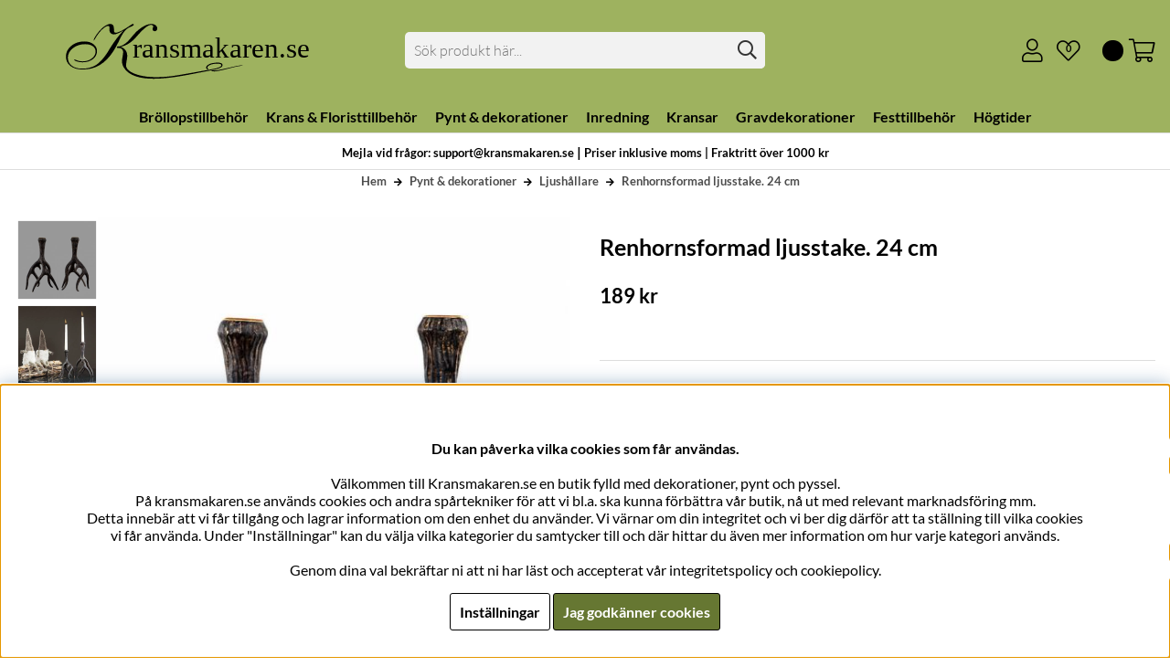

--- FILE ---
content_type: text/html; charset=UTF-8
request_url: https://www.kransmakaren.se/ljushallare/renhornsformad-ljusstake-24-cm
body_size: 62919
content:
<!DOCTYPE html>
<html>
<head>
	<script type="text/javascript"> var cm_active_categories = [1,2,4]; var cm_preactive_categories = []; var blocked_nodes = {}; var observer = new MutationObserver(function (mutations) { for(var i = 0; i < mutations.length; i++) { var _ref = mutations[i]; var addedNodes = _ref.addedNodes; for(var j = 0; j < addedNodes.length; j++) { var node = addedNodes[j]; if (node.nodeType === 1) { var src = node.src || ''; var type = node.type; var consent_type = ''; if (typeof node.attributes.consent_type !== 'undefined' && typeof node.attributes.consent_type.value !== 'undefined') consent_type = node.attributes.consent_type.value; if (blocked_content_type(consent_type)) { if (typeof blocked_nodes[consent_type] === 'undefined') blocked_nodes[consent_type] = []; var clone; if (node.tagName === 'SCRIPT') { clone = node.cloneNode(true); } else { clone = node; } clone.air_prev = node.previousElementSibling; clone.air_next = node.nextElementSibling; clone.air_parent = node.parentElement; blocked_nodes[consent_type].push(clone); if (node.tagName === 'SCRIPT') node.type = 'javascript/blocked'; node.parentElement.removeChild(node); var beforeScriptExecuteListener = function beforeScriptExecuteListener(event) { event.preventDefault(); }; node.addEventListener('beforescriptexecute', beforeScriptExecuteListener); } else { log_node(node, consent_type); } } } } }); observer.observe(document.documentElement, { childList: true, subtree: true }); var blocked_content_type = function blocked_content_type(consent_type) { var blocked = 0; if ((typeof(cm_active_categories) == "undefined" || cm_active_categories.includes(parseInt(consent_type))) && consent_type && !check_consent(consent_type, "") && consent_type > 1) blocked = 1; return blocked; }; var external_nodes = []; var internal_nodes = []; var inline_nodes = []; var log_node = function log_node(node, consent_type) { if (node.tagName === 'SCRIPT') { if (node.src && (node.src.indexOf(window.location.host) <= -1 || node.src.indexOf(window.location.host) > 10)) { external_nodes.push(node.src); } else if (node.src) { internal_nodes.push(node.src); } else { inline_nodes.push(node.innerHTML); } } }; document.addEventListener("DOMContentLoaded", function() { if (document.querySelector('#cookie_consent')) { init_cookie_consent(); } }); var init_cookie_consent = function init_cookie_consent(force) { var cookie_consent = get_cookie_consent("air_cookie_consent") || ""; var all_signed = 0; var consents = []; if (cookie_consent) { all_signed = 1; consents = JSON.parse(cookie_consent); var elements = document.querySelectorAll('#cookie_consent_manager input[type=checkbox]'); for (let element of elements) { if (typeof(consents[element.value]) == "undefined") all_signed = 0; } } else { var elements = document.querySelectorAll('#cookie_consent_manager input[type=checkbox][prechecked=true]'); for (let element of elements) { element.checked = true; } } if (!all_signed || force) { document.getElementById('cookie_consent').style.display = 'block'; var elements = document.querySelectorAll('#cookie_consent_manager input[type=checkbox]'); for (let element of elements) { if (consents[element.value]) element.checked = consents[element.value]; } init_acm_click_events(); } }; var init_acm_click_events = function() { document.getElementById("cookie_consent_manage").addEventListener("click", function () { let cookie_consent_manager = document.getElementById('cookie_consent_manager'); if (cookie_consent_manager) cookie_consent_manager.style.display = 'block'; let cookie_consent = document.getElementById('cookie_consent'); if (cookie_consent) cookie_consent.classList.add('managing'); document.querySelectorAll(".dimmer2").forEach(item => { item.addEventListener('click', event => { item.classList.add('active') }) }); }); document.getElementById("cookie_consent_manage_rec").addEventListener("click", function () { var elements = document.querySelectorAll('#cookie_consent_manager input[type=checkbox]'); for (let element of elements) { element.checked = true; } document.getElementById("cookie_consent_manager_confirm").dispatchEvent(new Event("click")); }); let cookie_consent_manager_accept = document.getElementById("cookie_consent_manager_accept"); if (cookie_consent_manager_accept) { cookie_consent_manager_accept.addEventListener("click", function () { cm_action(true); }); } document.getElementById("cookie_consent_manager_confirm").addEventListener("click", function () { cm_action(); }); document.querySelectorAll(".cookie_consent_manager_accept_req").forEach(item => { item.addEventListener('click', event => { cm_action(false); }) }); }; var cm_action = function(consent){ let cookie_consent = document.getElementById('cookie_consent'); if (cookie_consent) cookie_consent.style.display = 'none'; let cookie_consent_manager = document.getElementById('cookie_consent_manager'); if (cookie_consent_manager) cookie_consent_manager.style.display = 'none'; document.querySelectorAll(".dimmer2").forEach(item => { item.addEventListener('click', event => { item.classList.remove('active') }) }); var consents = {}; var elements = document.querySelectorAll('#cookie_consent_manager input[type=checkbox]'); for (let element of elements) { consents[element.value] = typeof(consent) !== "undefined" ? consent : element.checked; } consents[1] = true; var cookie_consents = JSON.stringify(consents); set_cookie_consent(cookie_consents); consent_action(cookie_consents); window.dispatchEvent(new Event("acm_change")); }; var set_cookie_consent = function set_cookie_consent(value) { var exdate = new Date(); exdate.setDate(exdate.getDate() + 30); document.cookie = "air_cookie_consent" + "=" + value + "; expires= " + exdate.toUTCString() + "; path=/" + (location.protocol === "https:" ? "; secure" : ""); }; var get_cookie_consent = function get_cookie_consent(name) { var nameEQ = name + "="; var ca = document.cookie.split('; '); for (let c of ca) { if (c.indexOf(nameEQ) === 0) return c.substring(nameEQ.length, c.length); } return null; }; var consent_action = function consent_action(cookie_consent) { var consent_data = JSON.parse(cookie_consent); for(var category_id in consent_data) { if (consent_data[category_id]) { approve_category(category_id); } } }; var approve_category = function(category_id) { if (typeof blocked_nodes[category_id] !== 'undefined') { for (let node of blocked_nodes[category_id]) { if (node.type == "text/javascript") { var script = document.createElement("script"); script.type = "text/javascript"; if (node.src) { script.src = node.src; } else if (node.innerHTML) { script.innerHTML = node.innerHTML; } document.getElementsByTagName("head")[0].appendChild(script); } else if (node.air_prev && node.air_parent) { cm_insertAfter(node, node.air_prev, node.air_parent); } else if (node.air_next && node.air_parent) { node.air_parent.insertBefore(node, node.air_next); } else if (node.air_parent) { node.air_parent.append(node); } } delete blocked_nodes[category_id]; } }; function cm_insertAfter(newNode, existingNode, parent) { parent.insertBefore(newNode, existingNode.nextSibling); } var check_consent = function check_consent(type, cookie_consent) { if (!type) return false; if (!cookie_consent) cookie_consent = get_cookie_consent("air_cookie_consent"); if (!cookie_consent) return (typeof(cm_preactive_categories) == "undefined" || cm_preactive_categories.includes(parseInt(type))); var consents = JSON.parse(cookie_consent); if (typeof(consents[type]) === 'undefined') return false; return consents[type]; }; </script>
	<title>Köp Renhornsformad ljusstake. 24 cm hos Kransmakaren.se - tillb</title>
	<meta charset="utf-8">
	<meta name="description" content="Ljusstake som är gjutet som ett renhorn. Höjd: ca 24 cm. fin att ställa på mat och soffbord.  Kransmakaren.se - stort utbud av florist och kranstillbehör">
	<meta name="keywords" content="köp, renhornsformad, ljusstake., 24, cm, hos, kransmakaren.se, tillbehör, för, alla, tillfällen Kransmakaren.se">
	<meta name="robots" content="INDEX, FOLLOW">
	<meta name="revisit-after" content="14 days">
	<meta name="distribution" content="global">
	<meta http-equiv="expires" content="0">
	<meta name="theme-color" content="#000000" />
	<!-- disables Compatibility view IE -->
	<meta http-equiv="X-UA-Compatible" content="IE=9; IE=8; IE=7; IE=EDGE" />
	<!-- Responsive and mobile friendly stuff -->
	<meta name="HandheldFriendly" content="True">
	<meta name="viewport" content="initial-scale=1.0, maximum-scale=5.0, width=device-width">
	<meta name="apple-mobile-web-app-capable" content="yes" />
	<link rel="canonical" href="https://www.kransmakaren.se/ljushallare/renhornsformad-ljusstake-24-cm" />
	<meta property="og:description" content="Ljush&#229;llare som &#228;r gjutet som ett renhorn.H&#246;jd: ca 24 cm. Antal: 1 st..."/>
<meta property="og:site_name" content="facebook.com/kransmakaren"/>
<meta property="og:image:width" content="200" />
<meta property="og:image:height" content="200" />
<meta property="og:image" content="https://www.kransmakaren.se/bilder/artiklar/101739.jpg"/>
<meta property="og:url" content="https://www.kransmakaren.se/ljus-lyktor/renhornsformad-ljusstake-24-cm"/>
<meta property="og:title" content="Renhornsformad ljusstake. 24 cm"/>

	<link rel="shortcut icon" type="image/png" href="/themes/master/design/bilder/favico.png"/>
	<link rel="preload" as="font" href="/themes/master/design/css/webfonts/lato-v20-latin-300.woff2" onload="this.rel='font'" crossorigin>
	<link rel="preload" as="font" href="/themes/master/design/css/webfonts/lato-v20-latin-regular.woff2" onload="this.rel='font'" crossorigin>
	<link rel="preload" as="font" href="/themes/master/design/css/webfonts/lato-v20-latin-700.woff2" onload="this.rel='font'" crossorigin>
	<link rel="preload" as="font" href="/themes/master/design/css/webfonts/fa-light-300.woff2" onload="this.rel='font'" crossorigin>
	<link rel="preload" as="font" href="/themes/master/design/css/webfonts/fa-regular-400.woff2" onload="this.rel='font'" crossorigin>
	<link rel="preload" as="font" href="/themes/master/design/css/webfonts/fa-solid-900.woff2" onload="this.rel='font'" crossorigin>

	<script type="text/javascript">
		if(/MSIE \d|Trident.*rv:/.test(navigator.userAgent)){
			document.write('<script src="/themes/master/design/script/ie11CustomProperties.js"><\/script><link rel="stylesheet" href="/themes/master/design/css/ie.css">');
		}
	</script>

	




<script >/** FILE: /themes/default/design/script/jquery.min.3.4.1.js **/
!function(e,t){"use strict";"object"==typeof module&&"object"==typeof module.exports?module.exports=e.document?t(e,!0):function(e){if(!e.document)throw new Error("jQuery requires a window with a document");return t(e)}:t(e)}("undefined"!=typeof window?window:this,function(C,e){"use strict";var t=[],E=C.document,r=Object.getPrototypeOf,s=t.slice,g=t.concat,u=t.push,i=t.indexOf,n={},o=n.toString,v=n.hasOwnProperty,a=v.toString,l=a.call(Object),y={},m=function(e){return"function"==typeof e&&"number"!=typeof e.nodeType},x=function(e){return null!=e&&e===e.window},c={type:!0,src:!0,nonce:!0,noModule:!0};function b(e,t,n){var r,i,o=(n=n||E).createElement("script");if(o.text=e,t)for(r in c)(i=t[r]||t.getAttribute&&t.getAttribute(r))&&o.setAttribute(r,i);n.head.appendChild(o).parentNode.removeChild(o)}function w(e){return null==e?e+"":"object"==typeof e||"function"==typeof e?n[o.call(e)]||"object":typeof e}var f="3.4.1",k=function(e,t){return new k.fn.init(e,t)},p=/^[\s\uFEFF\xA0]+|[\s\uFEFF\xA0]+$/g;function d(e){var t=!!e&&"length"in e&&e.length,n=w(e);return!m(e)&&!x(e)&&("array"===n||0===t||"number"==typeof t&&0<t&&t-1 in e)}k.fn=k.prototype={jquery:f,constructor:k,length:0,toArray:function(){return s.call(this)},get:function(e){return null==e?s.call(this):e<0?this[e+this.length]:this[e]},pushStack:function(e){var t=k.merge(this.constructor(),e);return t.prevObject=this,t},each:function(e){return k.each(this,e)},map:function(n){return this.pushStack(k.map(this,function(e,t){return n.call(e,t,e)}))},slice:function(){return this.pushStack(s.apply(this,arguments))},first:function(){return this.eq(0)},last:function(){return this.eq(-1)},eq:function(e){var t=this.length,n=+e+(e<0?t:0);return this.pushStack(0<=n&&n<t?[this[n]]:[])},end:function(){return this.prevObject||this.constructor()},push:u,sort:t.sort,splice:t.splice},k.extend=k.fn.extend=function(){var e,t,n,r,i,o,a=arguments[0]||{},s=1,u=arguments.length,l=!1;for("boolean"==typeof a&&(l=a,a=arguments[s]||{},s++),"object"==typeof a||m(a)||(a={}),s===u&&(a=this,s--);s<u;s++)if(null!=(e=arguments[s]))for(t in e)r=e[t],"__proto__"!==t&&a!==r&&(l&&r&&(k.isPlainObject(r)||(i=Array.isArray(r)))?(n=a[t],o=i&&!Array.isArray(n)?[]:i||k.isPlainObject(n)?n:{},i=!1,a[t]=k.extend(l,o,r)):void 0!==r&&(a[t]=r));return a},k.extend({expando:"jQuery"+(f+Math.random()).replace(/\D/g,""),isReady:!0,error:function(e){throw new Error(e)},noop:function(){},isPlainObject:function(e){var t,n;return!(!e||"[object Object]"!==o.call(e))&&(!(t=r(e))||"function"==typeof(n=v.call(t,"constructor")&&t.constructor)&&a.call(n)===l)},isEmptyObject:function(e){var t;for(t in e)return!1;return!0},globalEval:function(e,t){b(e,{nonce:t&&t.nonce})},each:function(e,t){var n,r=0;if(d(e)){for(n=e.length;r<n;r++)if(!1===t.call(e[r],r,e[r]))break}else for(r in e)if(!1===t.call(e[r],r,e[r]))break;return e},trim:function(e){return null==e?"":(e+"").replace(p,"")},makeArray:function(e,t){var n=t||[];return null!=e&&(d(Object(e))?k.merge(n,"string"==typeof e?[e]:e):u.call(n,e)),n},inArray:function(e,t,n){return null==t?-1:i.call(t,e,n)},merge:function(e,t){for(var n=+t.length,r=0,i=e.length;r<n;r++)e[i++]=t[r];return e.length=i,e},grep:function(e,t,n){for(var r=[],i=0,o=e.length,a=!n;i<o;i++)!t(e[i],i)!==a&&r.push(e[i]);return r},map:function(e,t,n){var r,i,o=0,a=[];if(d(e))for(r=e.length;o<r;o++)null!=(i=t(e[o],o,n))&&a.push(i);else for(o in e)null!=(i=t(e[o],o,n))&&a.push(i);return g.apply([],a)},guid:1,support:y}),"function"==typeof Symbol&&(k.fn[Symbol.iterator]=t[Symbol.iterator]),k.each("Boolean Number String Function Array Date RegExp Object Error Symbol".split(" "),function(e,t){n["[object "+t+"]"]=t.toLowerCase()});var h=function(n){var e,d,b,o,i,h,f,g,w,u,l,T,C,a,E,v,s,c,y,k="sizzle"+1*new Date,m=n.document,S=0,r=0,p=ue(),x=ue(),N=ue(),A=ue(),D=function(e,t){return e===t&&(l=!0),0},j={}.hasOwnProperty,t=[],q=t.pop,L=t.push,H=t.push,O=t.slice,P=function(e,t){for(var n=0,r=e.length;n<r;n++)if(e[n]===t)return n;return-1},R="checked|selected|async|autofocus|autoplay|controls|defer|disabled|hidden|ismap|loop|multiple|open|readonly|required|scoped",M="[\\x20\\t\\r\\n\\f]",I="(?:\\\\.|[\\w-]|[^\0-\\xa0])+",W="\\["+M+"*("+I+")(?:"+M+"*([*^$|!~]?=)"+M+"*(?:'((?:\\\\.|[^\\\\'])*)'|\"((?:\\\\.|[^\\\\\"])*)\"|("+I+"))|)"+M+"*\\]",$=":("+I+")(?:\\((('((?:\\\\.|[^\\\\'])*)'|\"((?:\\\\.|[^\\\\\"])*)\")|((?:\\\\.|[^\\\\()[\\]]|"+W+")*)|.*)\\)|)",F=new RegExp(M+"+","g"),B=new RegExp("^"+M+"+|((?:^|[^\\\\])(?:\\\\.)*)"+M+"+$","g"),_=new RegExp("^"+M+"*,"+M+"*"),z=new RegExp("^"+M+"*([>+~]|"+M+")"+M+"*"),U=new RegExp(M+"|>"),X=new RegExp($),V=new RegExp("^"+I+"$"),G={ID:new RegExp("^#("+I+")"),CLASS:new RegExp("^\\.("+I+")"),TAG:new RegExp("^("+I+"|[*])"),ATTR:new RegExp("^"+W),PSEUDO:new RegExp("^"+$),CHILD:new RegExp("^:(only|first|last|nth|nth-last)-(child|of-type)(?:\\("+M+"*(even|odd|(([+-]|)(\\d*)n|)"+M+"*(?:([+-]|)"+M+"*(\\d+)|))"+M+"*\\)|)","i"),bool:new RegExp("^(?:"+R+")$","i"),needsContext:new RegExp("^"+M+"*[>+~]|:(even|odd|eq|gt|lt|nth|first|last)(?:\\("+M+"*((?:-\\d)?\\d*)"+M+"*\\)|)(?=[^-]|$)","i")},Y=/HTML$/i,Q=/^(?:input|select|textarea|button)$/i,J=/^h\d$/i,K=/^[^{]+\{\s*\[native \w/,Z=/^(?:#([\w-]+)|(\w+)|\.([\w-]+))$/,ee=/[+~]/,te=new RegExp("\\\\([\\da-f]{1,6}"+M+"?|("+M+")|.)","ig"),ne=function(e,t,n){var r="0x"+t-65536;return r!=r||n?t:r<0?String.fromCharCode(r+65536):String.fromCharCode(r>>10|55296,1023&r|56320)},re=/([\0-\x1f\x7f]|^-?\d)|^-$|[^\0-\x1f\x7f-\uFFFF\w-]/g,ie=function(e,t){return t?"\0"===e?"\ufffd":e.slice(0,-1)+"\\"+e.charCodeAt(e.length-1).toString(16)+" ":"\\"+e},oe=function(){T()},ae=be(function(e){return!0===e.disabled&&"fieldset"===e.nodeName.toLowerCase()},{dir:"parentNode",next:"legend"});try{H.apply(t=O.call(m.childNodes),m.childNodes),t[m.childNodes.length].nodeType}catch(e){H={apply:t.length?function(e,t){L.apply(e,O.call(t))}:function(e,t){var n=e.length,r=0;while(e[n++]=t[r++]);e.length=n-1}}}function se(t,e,n,r){var i,o,a,s,u,l,c,f=e&&e.ownerDocument,p=e?e.nodeType:9;if(n=n||[],"string"!=typeof t||!t||1!==p&&9!==p&&11!==p)return n;if(!r&&((e?e.ownerDocument||e:m)!==C&&T(e),e=e||C,E)){if(11!==p&&(u=Z.exec(t)))if(i=u[1]){if(9===p){if(!(a=e.getElementById(i)))return n;if(a.id===i)return n.push(a),n}else if(f&&(a=f.getElementById(i))&&y(e,a)&&a.id===i)return n.push(a),n}else{if(u[2])return H.apply(n,e.getElementsByTagName(t)),n;if((i=u[3])&&d.getElementsByClassName&&e.getElementsByClassName)return H.apply(n,e.getElementsByClassName(i)),n}if(d.qsa&&!A[t+" "]&&(!v||!v.test(t))&&(1!==p||"object"!==e.nodeName.toLowerCase())){if(c=t,f=e,1===p&&U.test(t)){(s=e.getAttribute("id"))?s=s.replace(re,ie):e.setAttribute("id",s=k),o=(l=h(t)).length;while(o--)l[o]="#"+s+" "+xe(l[o]);c=l.join(","),f=ee.test(t)&&ye(e.parentNode)||e}try{return H.apply(n,f.querySelectorAll(c)),n}catch(e){A(t,!0)}finally{s===k&&e.removeAttribute("id")}}}return g(t.replace(B,"$1"),e,n,r)}function ue(){var r=[];return function e(t,n){return r.push(t+" ")>b.cacheLength&&delete e[r.shift()],e[t+" "]=n}}function le(e){return e[k]=!0,e}function ce(e){var t=C.createElement("fieldset");try{return!!e(t)}catch(e){return!1}finally{t.parentNode&&t.parentNode.removeChild(t),t=null}}function fe(e,t){var n=e.split("|"),r=n.length;while(r--)b.attrHandle[n[r]]=t}function pe(e,t){var n=t&&e,r=n&&1===e.nodeType&&1===t.nodeType&&e.sourceIndex-t.sourceIndex;if(r)return r;if(n)while(n=n.nextSibling)if(n===t)return-1;return e?1:-1}function de(t){return function(e){return"input"===e.nodeName.toLowerCase()&&e.type===t}}function he(n){return function(e){var t=e.nodeName.toLowerCase();return("input"===t||"button"===t)&&e.type===n}}function ge(t){return function(e){return"form"in e?e.parentNode&&!1===e.disabled?"label"in e?"label"in e.parentNode?e.parentNode.disabled===t:e.disabled===t:e.isDisabled===t||e.isDisabled!==!t&&ae(e)===t:e.disabled===t:"label"in e&&e.disabled===t}}function ve(a){return le(function(o){return o=+o,le(function(e,t){var n,r=a([],e.length,o),i=r.length;while(i--)e[n=r[i]]&&(e[n]=!(t[n]=e[n]))})})}function ye(e){return e&&"undefined"!=typeof e.getElementsByTagName&&e}for(e in d=se.support={},i=se.isXML=function(e){var t=e.namespaceURI,n=(e.ownerDocument||e).documentElement;return!Y.test(t||n&&n.nodeName||"HTML")},T=se.setDocument=function(e){var t,n,r=e?e.ownerDocument||e:m;return r!==C&&9===r.nodeType&&r.documentElement&&(a=(C=r).documentElement,E=!i(C),m!==C&&(n=C.defaultView)&&n.top!==n&&(n.addEventListener?n.addEventListener("unload",oe,!1):n.attachEvent&&n.attachEvent("onunload",oe)),d.attributes=ce(function(e){return e.className="i",!e.getAttribute("className")}),d.getElementsByTagName=ce(function(e){return e.appendChild(C.createComment("")),!e.getElementsByTagName("*").length}),d.getElementsByClassName=K.test(C.getElementsByClassName),d.getById=ce(function(e){return a.appendChild(e).id=k,!C.getElementsByName||!C.getElementsByName(k).length}),d.getById?(b.filter.ID=function(e){var t=e.replace(te,ne);return function(e){return e.getAttribute("id")===t}},b.find.ID=function(e,t){if("undefined"!=typeof t.getElementById&&E){var n=t.getElementById(e);return n?[n]:[]}}):(b.filter.ID=function(e){var n=e.replace(te,ne);return function(e){var t="undefined"!=typeof e.getAttributeNode&&e.getAttributeNode("id");return t&&t.value===n}},b.find.ID=function(e,t){if("undefined"!=typeof t.getElementById&&E){var n,r,i,o=t.getElementById(e);if(o){if((n=o.getAttributeNode("id"))&&n.value===e)return[o];i=t.getElementsByName(e),r=0;while(o=i[r++])if((n=o.getAttributeNode("id"))&&n.value===e)return[o]}return[]}}),b.find.TAG=d.getElementsByTagName?function(e,t){return"undefined"!=typeof t.getElementsByTagName?t.getElementsByTagName(e):d.qsa?t.querySelectorAll(e):void 0}:function(e,t){var n,r=[],i=0,o=t.getElementsByTagName(e);if("*"===e){while(n=o[i++])1===n.nodeType&&r.push(n);return r}return o},b.find.CLASS=d.getElementsByClassName&&function(e,t){if("undefined"!=typeof t.getElementsByClassName&&E)return t.getElementsByClassName(e)},s=[],v=[],(d.qsa=K.test(C.querySelectorAll))&&(ce(function(e){a.appendChild(e).innerHTML="<a id='"+k+"'></a><select id='"+k+"-\r\\' msallowcapture=''><option selected=''></option></select>",e.querySelectorAll("[msallowcapture^='']").length&&v.push("[*^$]="+M+"*(?:''|\"\")"),e.querySelectorAll("[selected]").length||v.push("\\["+M+"*(?:value|"+R+")"),e.querySelectorAll("[id~="+k+"-]").length||v.push("~="),e.querySelectorAll(":checked").length||v.push(":checked"),e.querySelectorAll("a#"+k+"+*").length||v.push(".#.+[+~]")}),ce(function(e){e.innerHTML="<a href='' disabled='disabled'></a><select disabled='disabled'><option/></select>";var t=C.createElement("input");t.setAttribute("type","hidden"),e.appendChild(t).setAttribute("name","D"),e.querySelectorAll("[name=d]").length&&v.push("name"+M+"*[*^$|!~]?="),2!==e.querySelectorAll(":enabled").length&&v.push(":enabled",":disabled"),a.appendChild(e).disabled=!0,2!==e.querySelectorAll(":disabled").length&&v.push(":enabled",":disabled"),e.querySelectorAll("*,:x"),v.push(",.*:")})),(d.matchesSelector=K.test(c=a.matches||a.webkitMatchesSelector||a.mozMatchesSelector||a.oMatchesSelector||a.msMatchesSelector))&&ce(function(e){d.disconnectedMatch=c.call(e,"*"),c.call(e,"[s!='']:x"),s.push("!=",$)}),v=v.length&&new RegExp(v.join("|")),s=s.length&&new RegExp(s.join("|")),t=K.test(a.compareDocumentPosition),y=t||K.test(a.contains)?function(e,t){var n=9===e.nodeType?e.documentElement:e,r=t&&t.parentNode;return e===r||!(!r||1!==r.nodeType||!(n.contains?n.contains(r):e.compareDocumentPosition&&16&e.compareDocumentPosition(r)))}:function(e,t){if(t)while(t=t.parentNode)if(t===e)return!0;return!1},D=t?function(e,t){if(e===t)return l=!0,0;var n=!e.compareDocumentPosition-!t.compareDocumentPosition;return n||(1&(n=(e.ownerDocument||e)===(t.ownerDocument||t)?e.compareDocumentPosition(t):1)||!d.sortDetached&&t.compareDocumentPosition(e)===n?e===C||e.ownerDocument===m&&y(m,e)?-1:t===C||t.ownerDocument===m&&y(m,t)?1:u?P(u,e)-P(u,t):0:4&n?-1:1)}:function(e,t){if(e===t)return l=!0,0;var n,r=0,i=e.parentNode,o=t.parentNode,a=[e],s=[t];if(!i||!o)return e===C?-1:t===C?1:i?-1:o?1:u?P(u,e)-P(u,t):0;if(i===o)return pe(e,t);n=e;while(n=n.parentNode)a.unshift(n);n=t;while(n=n.parentNode)s.unshift(n);while(a[r]===s[r])r++;return r?pe(a[r],s[r]):a[r]===m?-1:s[r]===m?1:0}),C},se.matches=function(e,t){return se(e,null,null,t)},se.matchesSelector=function(e,t){if((e.ownerDocument||e)!==C&&T(e),d.matchesSelector&&E&&!A[t+" "]&&(!s||!s.test(t))&&(!v||!v.test(t)))try{var n=c.call(e,t);if(n||d.disconnectedMatch||e.document&&11!==e.document.nodeType)return n}catch(e){A(t,!0)}return 0<se(t,C,null,[e]).length},se.contains=function(e,t){return(e.ownerDocument||e)!==C&&T(e),y(e,t)},se.attr=function(e,t){(e.ownerDocument||e)!==C&&T(e);var n=b.attrHandle[t.toLowerCase()],r=n&&j.call(b.attrHandle,t.toLowerCase())?n(e,t,!E):void 0;return void 0!==r?r:d.attributes||!E?e.getAttribute(t):(r=e.getAttributeNode(t))&&r.specified?r.value:null},se.escape=function(e){return(e+"").replace(re,ie)},se.error=function(e){throw new Error("Syntax error, unrecognized expression: "+e)},se.uniqueSort=function(e){var t,n=[],r=0,i=0;if(l=!d.detectDuplicates,u=!d.sortStable&&e.slice(0),e.sort(D),l){while(t=e[i++])t===e[i]&&(r=n.push(i));while(r--)e.splice(n[r],1)}return u=null,e},o=se.getText=function(e){var t,n="",r=0,i=e.nodeType;if(i){if(1===i||9===i||11===i){if("string"==typeof e.textContent)return e.textContent;for(e=e.firstChild;e;e=e.nextSibling)n+=o(e)}else if(3===i||4===i)return e.nodeValue}else while(t=e[r++])n+=o(t);return n},(b=se.selectors={cacheLength:50,createPseudo:le,match:G,attrHandle:{},find:{},relative:{">":{dir:"parentNode",first:!0}," ":{dir:"parentNode"},"+":{dir:"previousSibling",first:!0},"~":{dir:"previousSibling"}},preFilter:{ATTR:function(e){return e[1]=e[1].replace(te,ne),e[3]=(e[3]||e[4]||e[5]||"").replace(te,ne),"~="===e[2]&&(e[3]=" "+e[3]+" "),e.slice(0,4)},CHILD:function(e){return e[1]=e[1].toLowerCase(),"nth"===e[1].slice(0,3)?(e[3]||se.error(e[0]),e[4]=+(e[4]?e[5]+(e[6]||1):2*("even"===e[3]||"odd"===e[3])),e[5]=+(e[7]+e[8]||"odd"===e[3])):e[3]&&se.error(e[0]),e},PSEUDO:function(e){var t,n=!e[6]&&e[2];return G.CHILD.test(e[0])?null:(e[3]?e[2]=e[4]||e[5]||"":n&&X.test(n)&&(t=h(n,!0))&&(t=n.indexOf(")",n.length-t)-n.length)&&(e[0]=e[0].slice(0,t),e[2]=n.slice(0,t)),e.slice(0,3))}},filter:{TAG:function(e){var t=e.replace(te,ne).toLowerCase();return"*"===e?function(){return!0}:function(e){return e.nodeName&&e.nodeName.toLowerCase()===t}},CLASS:function(e){var t=p[e+" "];return t||(t=new RegExp("(^|"+M+")"+e+"("+M+"|$)"))&&p(e,function(e){return t.test("string"==typeof e.className&&e.className||"undefined"!=typeof e.getAttribute&&e.getAttribute("class")||"")})},ATTR:function(n,r,i){return function(e){var t=se.attr(e,n);return null==t?"!="===r:!r||(t+="","="===r?t===i:"!="===r?t!==i:"^="===r?i&&0===t.indexOf(i):"*="===r?i&&-1<t.indexOf(i):"$="===r?i&&t.slice(-i.length)===i:"~="===r?-1<(" "+t.replace(F," ")+" ").indexOf(i):"|="===r&&(t===i||t.slice(0,i.length+1)===i+"-"))}},CHILD:function(h,e,t,g,v){var y="nth"!==h.slice(0,3),m="last"!==h.slice(-4),x="of-type"===e;return 1===g&&0===v?function(e){return!!e.parentNode}:function(e,t,n){var r,i,o,a,s,u,l=y!==m?"nextSibling":"previousSibling",c=e.parentNode,f=x&&e.nodeName.toLowerCase(),p=!n&&!x,d=!1;if(c){if(y){while(l){a=e;while(a=a[l])if(x?a.nodeName.toLowerCase()===f:1===a.nodeType)return!1;u=l="only"===h&&!u&&"nextSibling"}return!0}if(u=[m?c.firstChild:c.lastChild],m&&p){d=(s=(r=(i=(o=(a=c)[k]||(a[k]={}))[a.uniqueID]||(o[a.uniqueID]={}))[h]||[])[0]===S&&r[1])&&r[2],a=s&&c.childNodes[s];while(a=++s&&a&&a[l]||(d=s=0)||u.pop())if(1===a.nodeType&&++d&&a===e){i[h]=[S,s,d];break}}else if(p&&(d=s=(r=(i=(o=(a=e)[k]||(a[k]={}))[a.uniqueID]||(o[a.uniqueID]={}))[h]||[])[0]===S&&r[1]),!1===d)while(a=++s&&a&&a[l]||(d=s=0)||u.pop())if((x?a.nodeName.toLowerCase()===f:1===a.nodeType)&&++d&&(p&&((i=(o=a[k]||(a[k]={}))[a.uniqueID]||(o[a.uniqueID]={}))[h]=[S,d]),a===e))break;return(d-=v)===g||d%g==0&&0<=d/g}}},PSEUDO:function(e,o){var t,a=b.pseudos[e]||b.setFilters[e.toLowerCase()]||se.error("unsupported pseudo: "+e);return a[k]?a(o):1<a.length?(t=[e,e,"",o],b.setFilters.hasOwnProperty(e.toLowerCase())?le(function(e,t){var n,r=a(e,o),i=r.length;while(i--)e[n=P(e,r[i])]=!(t[n]=r[i])}):function(e){return a(e,0,t)}):a}},pseudos:{not:le(function(e){var r=[],i=[],s=f(e.replace(B,"$1"));return s[k]?le(function(e,t,n,r){var i,o=s(e,null,r,[]),a=e.length;while(a--)(i=o[a])&&(e[a]=!(t[a]=i))}):function(e,t,n){return r[0]=e,s(r,null,n,i),r[0]=null,!i.pop()}}),has:le(function(t){return function(e){return 0<se(t,e).length}}),contains:le(function(t){return t=t.replace(te,ne),function(e){return-1<(e.textContent||o(e)).indexOf(t)}}),lang:le(function(n){return V.test(n||"")||se.error("unsupported lang: "+n),n=n.replace(te,ne).toLowerCase(),function(e){var t;do{if(t=E?e.lang:e.getAttribute("xml:lang")||e.getAttribute("lang"))return(t=t.toLowerCase())===n||0===t.indexOf(n+"-")}while((e=e.parentNode)&&1===e.nodeType);return!1}}),target:function(e){var t=n.location&&n.location.hash;return t&&t.slice(1)===e.id},root:function(e){return e===a},focus:function(e){return e===C.activeElement&&(!C.hasFocus||C.hasFocus())&&!!(e.type||e.href||~e.tabIndex)},enabled:ge(!1),disabled:ge(!0),checked:function(e){var t=e.nodeName.toLowerCase();return"input"===t&&!!e.checked||"option"===t&&!!e.selected},selected:function(e){return e.parentNode&&e.parentNode.selectedIndex,!0===e.selected},empty:function(e){for(e=e.firstChild;e;e=e.nextSibling)if(e.nodeType<6)return!1;return!0},parent:function(e){return!b.pseudos.empty(e)},header:function(e){return J.test(e.nodeName)},input:function(e){return Q.test(e.nodeName)},button:function(e){var t=e.nodeName.toLowerCase();return"input"===t&&"button"===e.type||"button"===t},text:function(e){var t;return"input"===e.nodeName.toLowerCase()&&"text"===e.type&&(null==(t=e.getAttribute("type"))||"text"===t.toLowerCase())},first:ve(function(){return[0]}),last:ve(function(e,t){return[t-1]}),eq:ve(function(e,t,n){return[n<0?n+t:n]}),even:ve(function(e,t){for(var n=0;n<t;n+=2)e.push(n);return e}),odd:ve(function(e,t){for(var n=1;n<t;n+=2)e.push(n);return e}),lt:ve(function(e,t,n){for(var r=n<0?n+t:t<n?t:n;0<=--r;)e.push(r);return e}),gt:ve(function(e,t,n){for(var r=n<0?n+t:n;++r<t;)e.push(r);return e})}}).pseudos.nth=b.pseudos.eq,{radio:!0,checkbox:!0,file:!0,password:!0,image:!0})b.pseudos[e]=de(e);for(e in{submit:!0,reset:!0})b.pseudos[e]=he(e);function me(){}function xe(e){for(var t=0,n=e.length,r="";t<n;t++)r+=e[t].value;return r}function be(s,e,t){var u=e.dir,l=e.next,c=l||u,f=t&&"parentNode"===c,p=r++;return e.first?function(e,t,n){while(e=e[u])if(1===e.nodeType||f)return s(e,t,n);return!1}:function(e,t,n){var r,i,o,a=[S,p];if(n){while(e=e[u])if((1===e.nodeType||f)&&s(e,t,n))return!0}else while(e=e[u])if(1===e.nodeType||f)if(i=(o=e[k]||(e[k]={}))[e.uniqueID]||(o[e.uniqueID]={}),l&&l===e.nodeName.toLowerCase())e=e[u]||e;else{if((r=i[c])&&r[0]===S&&r[1]===p)return a[2]=r[2];if((i[c]=a)[2]=s(e,t,n))return!0}return!1}}function we(i){return 1<i.length?function(e,t,n){var r=i.length;while(r--)if(!i[r](e,t,n))return!1;return!0}:i[0]}function Te(e,t,n,r,i){for(var o,a=[],s=0,u=e.length,l=null!=t;s<u;s++)(o=e[s])&&(n&&!n(o,r,i)||(a.push(o),l&&t.push(s)));return a}function Ce(d,h,g,v,y,e){return v&&!v[k]&&(v=Ce(v)),y&&!y[k]&&(y=Ce(y,e)),le(function(e,t,n,r){var i,o,a,s=[],u=[],l=t.length,c=e||function(e,t,n){for(var r=0,i=t.length;r<i;r++)se(e,t[r],n);return n}(h||"*",n.nodeType?[n]:n,[]),f=!d||!e&&h?c:Te(c,s,d,n,r),p=g?y||(e?d:l||v)?[]:t:f;if(g&&g(f,p,n,r),v){i=Te(p,u),v(i,[],n,r),o=i.length;while(o--)(a=i[o])&&(p[u[o]]=!(f[u[o]]=a))}if(e){if(y||d){if(y){i=[],o=p.length;while(o--)(a=p[o])&&i.push(f[o]=a);y(null,p=[],i,r)}o=p.length;while(o--)(a=p[o])&&-1<(i=y?P(e,a):s[o])&&(e[i]=!(t[i]=a))}}else p=Te(p===t?p.splice(l,p.length):p),y?y(null,t,p,r):H.apply(t,p)})}function Ee(e){for(var i,t,n,r=e.length,o=b.relative[e[0].type],a=o||b.relative[" "],s=o?1:0,u=be(function(e){return e===i},a,!0),l=be(function(e){return-1<P(i,e)},a,!0),c=[function(e,t,n){var r=!o&&(n||t!==w)||((i=t).nodeType?u(e,t,n):l(e,t,n));return i=null,r}];s<r;s++)if(t=b.relative[e[s].type])c=[be(we(c),t)];else{if((t=b.filter[e[s].type].apply(null,e[s].matches))[k]){for(n=++s;n<r;n++)if(b.relative[e[n].type])break;return Ce(1<s&&we(c),1<s&&xe(e.slice(0,s-1).concat({value:" "===e[s-2].type?"*":""})).replace(B,"$1"),t,s<n&&Ee(e.slice(s,n)),n<r&&Ee(e=e.slice(n)),n<r&&xe(e))}c.push(t)}return we(c)}return me.prototype=b.filters=b.pseudos,b.setFilters=new me,h=se.tokenize=function(e,t){var n,r,i,o,a,s,u,l=x[e+" "];if(l)return t?0:l.slice(0);a=e,s=[],u=b.preFilter;while(a){for(o in n&&!(r=_.exec(a))||(r&&(a=a.slice(r[0].length)||a),s.push(i=[])),n=!1,(r=z.exec(a))&&(n=r.shift(),i.push({value:n,type:r[0].replace(B," ")}),a=a.slice(n.length)),b.filter)!(r=G[o].exec(a))||u[o]&&!(r=u[o](r))||(n=r.shift(),i.push({value:n,type:o,matches:r}),a=a.slice(n.length));if(!n)break}return t?a.length:a?se.error(e):x(e,s).slice(0)},f=se.compile=function(e,t){var n,v,y,m,x,r,i=[],o=[],a=N[e+" "];if(!a){t||(t=h(e)),n=t.length;while(n--)(a=Ee(t[n]))[k]?i.push(a):o.push(a);(a=N(e,(v=o,m=0<(y=i).length,x=0<v.length,r=function(e,t,n,r,i){var o,a,s,u=0,l="0",c=e&&[],f=[],p=w,d=e||x&&b.find.TAG("*",i),h=S+=null==p?1:Math.random()||.1,g=d.length;for(i&&(w=t===C||t||i);l!==g&&null!=(o=d[l]);l++){if(x&&o){a=0,t||o.ownerDocument===C||(T(o),n=!E);while(s=v[a++])if(s(o,t||C,n)){r.push(o);break}i&&(S=h)}m&&((o=!s&&o)&&u--,e&&c.push(o))}if(u+=l,m&&l!==u){a=0;while(s=y[a++])s(c,f,t,n);if(e){if(0<u)while(l--)c[l]||f[l]||(f[l]=q.call(r));f=Te(f)}H.apply(r,f),i&&!e&&0<f.length&&1<u+y.length&&se.uniqueSort(r)}return i&&(S=h,w=p),c},m?le(r):r))).selector=e}return a},g=se.select=function(e,t,n,r){var i,o,a,s,u,l="function"==typeof e&&e,c=!r&&h(e=l.selector||e);if(n=n||[],1===c.length){if(2<(o=c[0]=c[0].slice(0)).length&&"ID"===(a=o[0]).type&&9===t.nodeType&&E&&b.relative[o[1].type]){if(!(t=(b.find.ID(a.matches[0].replace(te,ne),t)||[])[0]))return n;l&&(t=t.parentNode),e=e.slice(o.shift().value.length)}i=G.needsContext.test(e)?0:o.length;while(i--){if(a=o[i],b.relative[s=a.type])break;if((u=b.find[s])&&(r=u(a.matches[0].replace(te,ne),ee.test(o[0].type)&&ye(t.parentNode)||t))){if(o.splice(i,1),!(e=r.length&&xe(o)))return H.apply(n,r),n;break}}}return(l||f(e,c))(r,t,!E,n,!t||ee.test(e)&&ye(t.parentNode)||t),n},d.sortStable=k.split("").sort(D).join("")===k,d.detectDuplicates=!!l,T(),d.sortDetached=ce(function(e){return 1&e.compareDocumentPosition(C.createElement("fieldset"))}),ce(function(e){return e.innerHTML="<a href='#'></a>","#"===e.firstChild.getAttribute("href")})||fe("type|href|height|width",function(e,t,n){if(!n)return e.getAttribute(t,"type"===t.toLowerCase()?1:2)}),d.attributes&&ce(function(e){return e.innerHTML="<input/>",e.firstChild.setAttribute("value",""),""===e.firstChild.getAttribute("value")})||fe("value",function(e,t,n){if(!n&&"input"===e.nodeName.toLowerCase())return e.defaultValue}),ce(function(e){return null==e.getAttribute("disabled")})||fe(R,function(e,t,n){var r;if(!n)return!0===e[t]?t.toLowerCase():(r=e.getAttributeNode(t))&&r.specified?r.value:null}),se}(C);k.find=h,k.expr=h.selectors,k.expr[":"]=k.expr.pseudos,k.uniqueSort=k.unique=h.uniqueSort,k.text=h.getText,k.isXMLDoc=h.isXML,k.contains=h.contains,k.escapeSelector=h.escape;var T=function(e,t,n){var r=[],i=void 0!==n;while((e=e[t])&&9!==e.nodeType)if(1===e.nodeType){if(i&&k(e).is(n))break;r.push(e)}return r},S=function(e,t){for(var n=[];e;e=e.nextSibling)1===e.nodeType&&e!==t&&n.push(e);return n},N=k.expr.match.needsContext;function A(e,t){return e.nodeName&&e.nodeName.toLowerCase()===t.toLowerCase()}var D=/^<([a-z][^\/\0>:\x20\t\r\n\f]*)[\x20\t\r\n\f]*\/?>(?:<\/\1>|)$/i;function j(e,n,r){return m(n)?k.grep(e,function(e,t){return!!n.call(e,t,e)!==r}):n.nodeType?k.grep(e,function(e){return e===n!==r}):"string"!=typeof n?k.grep(e,function(e){return-1<i.call(n,e)!==r}):k.filter(n,e,r)}k.filter=function(e,t,n){var r=t[0];return n&&(e=":not("+e+")"),1===t.length&&1===r.nodeType?k.find.matchesSelector(r,e)?[r]:[]:k.find.matches(e,k.grep(t,function(e){return 1===e.nodeType}))},k.fn.extend({find:function(e){var t,n,r=this.length,i=this;if("string"!=typeof e)return this.pushStack(k(e).filter(function(){for(t=0;t<r;t++)if(k.contains(i[t],this))return!0}));for(n=this.pushStack([]),t=0;t<r;t++)k.find(e,i[t],n);return 1<r?k.uniqueSort(n):n},filter:function(e){return this.pushStack(j(this,e||[],!1))},not:function(e){return this.pushStack(j(this,e||[],!0))},is:function(e){return!!j(this,"string"==typeof e&&N.test(e)?k(e):e||[],!1).length}});var q,L=/^(?:\s*(<[\w\W]+>)[^>]*|#([\w-]+))$/;(k.fn.init=function(e,t,n){var r,i;if(!e)return this;if(n=n||q,"string"==typeof e){if(!(r="<"===e[0]&&">"===e[e.length-1]&&3<=e.length?[null,e,null]:L.exec(e))||!r[1]&&t)return!t||t.jquery?(t||n).find(e):this.constructor(t).find(e);if(r[1]){if(t=t instanceof k?t[0]:t,k.merge(this,k.parseHTML(r[1],t&&t.nodeType?t.ownerDocument||t:E,!0)),D.test(r[1])&&k.isPlainObject(t))for(r in t)m(this[r])?this[r](t[r]):this.attr(r,t[r]);return this}return(i=E.getElementById(r[2]))&&(this[0]=i,this.length=1),this}return e.nodeType?(this[0]=e,this.length=1,this):m(e)?void 0!==n.ready?n.ready(e):e(k):k.makeArray(e,this)}).prototype=k.fn,q=k(E);var H=/^(?:parents|prev(?:Until|All))/,O={children:!0,contents:!0,next:!0,prev:!0};function P(e,t){while((e=e[t])&&1!==e.nodeType);return e}k.fn.extend({has:function(e){var t=k(e,this),n=t.length;return this.filter(function(){for(var e=0;e<n;e++)if(k.contains(this,t[e]))return!0})},closest:function(e,t){var n,r=0,i=this.length,o=[],a="string"!=typeof e&&k(e);if(!N.test(e))for(;r<i;r++)for(n=this[r];n&&n!==t;n=n.parentNode)if(n.nodeType<11&&(a?-1<a.index(n):1===n.nodeType&&k.find.matchesSelector(n,e))){o.push(n);break}return this.pushStack(1<o.length?k.uniqueSort(o):o)},index:function(e){return e?"string"==typeof e?i.call(k(e),this[0]):i.call(this,e.jquery?e[0]:e):this[0]&&this[0].parentNode?this.first().prevAll().length:-1},add:function(e,t){return this.pushStack(k.uniqueSort(k.merge(this.get(),k(e,t))))},addBack:function(e){return this.add(null==e?this.prevObject:this.prevObject.filter(e))}}),k.each({parent:function(e){var t=e.parentNode;return t&&11!==t.nodeType?t:null},parents:function(e){return T(e,"parentNode")},parentsUntil:function(e,t,n){return T(e,"parentNode",n)},next:function(e){return P(e,"nextSibling")},prev:function(e){return P(e,"previousSibling")},nextAll:function(e){return T(e,"nextSibling")},prevAll:function(e){return T(e,"previousSibling")},nextUntil:function(e,t,n){return T(e,"nextSibling",n)},prevUntil:function(e,t,n){return T(e,"previousSibling",n)},siblings:function(e){return S((e.parentNode||{}).firstChild,e)},children:function(e){return S(e.firstChild)},contents:function(e){return"undefined"!=typeof e.contentDocument?e.contentDocument:(A(e,"template")&&(e=e.content||e),k.merge([],e.childNodes))}},function(r,i){k.fn[r]=function(e,t){var n=k.map(this,i,e);return"Until"!==r.slice(-5)&&(t=e),t&&"string"==typeof t&&(n=k.filter(t,n)),1<this.length&&(O[r]||k.uniqueSort(n),H.test(r)&&n.reverse()),this.pushStack(n)}});var R=/[^\x20\t\r\n\f]+/g;function M(e){return e}function I(e){throw e}function W(e,t,n,r){var i;try{e&&m(i=e.promise)?i.call(e).done(t).fail(n):e&&m(i=e.then)?i.call(e,t,n):t.apply(void 0,[e].slice(r))}catch(e){n.apply(void 0,[e])}}k.Callbacks=function(r){var e,n;r="string"==typeof r?(e=r,n={},k.each(e.match(R)||[],function(e,t){n[t]=!0}),n):k.extend({},r);var i,t,o,a,s=[],u=[],l=-1,c=function(){for(a=a||r.once,o=i=!0;u.length;l=-1){t=u.shift();while(++l<s.length)!1===s[l].apply(t[0],t[1])&&r.stopOnFalse&&(l=s.length,t=!1)}r.memory||(t=!1),i=!1,a&&(s=t?[]:"")},f={add:function(){return s&&(t&&!i&&(l=s.length-1,u.push(t)),function n(e){k.each(e,function(e,t){m(t)?r.unique&&f.has(t)||s.push(t):t&&t.length&&"string"!==w(t)&&n(t)})}(arguments),t&&!i&&c()),this},remove:function(){return k.each(arguments,function(e,t){var n;while(-1<(n=k.inArray(t,s,n)))s.splice(n,1),n<=l&&l--}),this},has:function(e){return e?-1<k.inArray(e,s):0<s.length},empty:function(){return s&&(s=[]),this},disable:function(){return a=u=[],s=t="",this},disabled:function(){return!s},lock:function(){return a=u=[],t||i||(s=t=""),this},locked:function(){return!!a},fireWith:function(e,t){return a||(t=[e,(t=t||[]).slice?t.slice():t],u.push(t),i||c()),this},fire:function(){return f.fireWith(this,arguments),this},fired:function(){return!!o}};return f},k.extend({Deferred:function(e){var o=[["notify","progress",k.Callbacks("memory"),k.Callbacks("memory"),2],["resolve","done",k.Callbacks("once memory"),k.Callbacks("once memory"),0,"resolved"],["reject","fail",k.Callbacks("once memory"),k.Callbacks("once memory"),1,"rejected"]],i="pending",a={state:function(){return i},always:function(){return s.done(arguments).fail(arguments),this},"catch":function(e){return a.then(null,e)},pipe:function(){var i=arguments;return k.Deferred(function(r){k.each(o,function(e,t){var n=m(i[t[4]])&&i[t[4]];s[t[1]](function(){var e=n&&n.apply(this,arguments);e&&m(e.promise)?e.promise().progress(r.notify).done(r.resolve).fail(r.reject):r[t[0]+"With"](this,n?[e]:arguments)})}),i=null}).promise()},then:function(t,n,r){var u=0;function l(i,o,a,s){return function(){var n=this,r=arguments,e=function(){var e,t;if(!(i<u)){if((e=a.apply(n,r))===o.promise())throw new TypeError("Thenable self-resolution");t=e&&("object"==typeof e||"function"==typeof e)&&e.then,m(t)?s?t.call(e,l(u,o,M,s),l(u,o,I,s)):(u++,t.call(e,l(u,o,M,s),l(u,o,I,s),l(u,o,M,o.notifyWith))):(a!==M&&(n=void 0,r=[e]),(s||o.resolveWith)(n,r))}},t=s?e:function(){try{e()}catch(e){k.Deferred.exceptionHook&&k.Deferred.exceptionHook(e,t.stackTrace),u<=i+1&&(a!==I&&(n=void 0,r=[e]),o.rejectWith(n,r))}};i?t():(k.Deferred.getStackHook&&(t.stackTrace=k.Deferred.getStackHook()),C.setTimeout(t))}}return k.Deferred(function(e){o[0][3].add(l(0,e,m(r)?r:M,e.notifyWith)),o[1][3].add(l(0,e,m(t)?t:M)),o[2][3].add(l(0,e,m(n)?n:I))}).promise()},promise:function(e){return null!=e?k.extend(e,a):a}},s={};return k.each(o,function(e,t){var n=t[2],r=t[5];a[t[1]]=n.add,r&&n.add(function(){i=r},o[3-e][2].disable,o[3-e][3].disable,o[0][2].lock,o[0][3].lock),n.add(t[3].fire),s[t[0]]=function(){return s[t[0]+"With"](this===s?void 0:this,arguments),this},s[t[0]+"With"]=n.fireWith}),a.promise(s),e&&e.call(s,s),s},when:function(e){var n=arguments.length,t=n,r=Array(t),i=s.call(arguments),o=k.Deferred(),a=function(t){return function(e){r[t]=this,i[t]=1<arguments.length?s.call(arguments):e,--n||o.resolveWith(r,i)}};if(n<=1&&(W(e,o.done(a(t)).resolve,o.reject,!n),"pending"===o.state()||m(i[t]&&i[t].then)))return o.then();while(t--)W(i[t],a(t),o.reject);return o.promise()}});var $=/^(Eval|Internal|Range|Reference|Syntax|Type|URI)Error$/;k.Deferred.exceptionHook=function(e,t){C.console&&C.console.warn&&e&&$.test(e.name)&&C.console.warn("jQuery.Deferred exception: "+e.message,e.stack,t)},k.readyException=function(e){C.setTimeout(function(){throw e})};var F=k.Deferred();function B(){E.removeEventListener("DOMContentLoaded",B),C.removeEventListener("load",B),k.ready()}k.fn.ready=function(e){return F.then(e)["catch"](function(e){k.readyException(e)}),this},k.extend({isReady:!1,readyWait:1,ready:function(e){(!0===e?--k.readyWait:k.isReady)||(k.isReady=!0)!==e&&0<--k.readyWait||F.resolveWith(E,[k])}}),k.ready.then=F.then,"complete"===E.readyState||"loading"!==E.readyState&&!E.documentElement.doScroll?C.setTimeout(k.ready):(E.addEventListener("DOMContentLoaded",B),C.addEventListener("load",B));var _=function(e,t,n,r,i,o,a){var s=0,u=e.length,l=null==n;if("object"===w(n))for(s in i=!0,n)_(e,t,s,n[s],!0,o,a);else if(void 0!==r&&(i=!0,m(r)||(a=!0),l&&(a?(t.call(e,r),t=null):(l=t,t=function(e,t,n){return l.call(k(e),n)})),t))for(;s<u;s++)t(e[s],n,a?r:r.call(e[s],s,t(e[s],n)));return i?e:l?t.call(e):u?t(e[0],n):o},z=/^-ms-/,U=/-([a-z])/g;function X(e,t){return t.toUpperCase()}function V(e){return e.replace(z,"ms-").replace(U,X)}var G=function(e){return 1===e.nodeType||9===e.nodeType||!+e.nodeType};function Y(){this.expando=k.expando+Y.uid++}Y.uid=1,Y.prototype={cache:function(e){var t=e[this.expando];return t||(t={},G(e)&&(e.nodeType?e[this.expando]=t:Object.defineProperty(e,this.expando,{value:t,configurable:!0}))),t},set:function(e,t,n){var r,i=this.cache(e);if("string"==typeof t)i[V(t)]=n;else for(r in t)i[V(r)]=t[r];return i},get:function(e,t){return void 0===t?this.cache(e):e[this.expando]&&e[this.expando][V(t)]},access:function(e,t,n){return void 0===t||t&&"string"==typeof t&&void 0===n?this.get(e,t):(this.set(e,t,n),void 0!==n?n:t)},remove:function(e,t){var n,r=e[this.expando];if(void 0!==r){if(void 0!==t){n=(t=Array.isArray(t)?t.map(V):(t=V(t))in r?[t]:t.match(R)||[]).length;while(n--)delete r[t[n]]}(void 0===t||k.isEmptyObject(r))&&(e.nodeType?e[this.expando]=void 0:delete e[this.expando])}},hasData:function(e){var t=e[this.expando];return void 0!==t&&!k.isEmptyObject(t)}};var Q=new Y,J=new Y,K=/^(?:\{[\w\W]*\}|\[[\w\W]*\])$/,Z=/[A-Z]/g;function ee(e,t,n){var r,i;if(void 0===n&&1===e.nodeType)if(r="data-"+t.replace(Z,"-$&").toLowerCase(),"string"==typeof(n=e.getAttribute(r))){try{n="true"===(i=n)||"false"!==i&&("null"===i?null:i===+i+""?+i:K.test(i)?JSON.parse(i):i)}catch(e){}J.set(e,t,n)}else n=void 0;return n}k.extend({hasData:function(e){return J.hasData(e)||Q.hasData(e)},data:function(e,t,n){return J.access(e,t,n)},removeData:function(e,t){J.remove(e,t)},_data:function(e,t,n){return Q.access(e,t,n)},_removeData:function(e,t){Q.remove(e,t)}}),k.fn.extend({data:function(n,e){var t,r,i,o=this[0],a=o&&o.attributes;if(void 0===n){if(this.length&&(i=J.get(o),1===o.nodeType&&!Q.get(o,"hasDataAttrs"))){t=a.length;while(t--)a[t]&&0===(r=a[t].name).indexOf("data-")&&(r=V(r.slice(5)),ee(o,r,i[r]));Q.set(o,"hasDataAttrs",!0)}return i}return"object"==typeof n?this.each(function(){J.set(this,n)}):_(this,function(e){var t;if(o&&void 0===e)return void 0!==(t=J.get(o,n))?t:void 0!==(t=ee(o,n))?t:void 0;this.each(function(){J.set(this,n,e)})},null,e,1<arguments.length,null,!0)},removeData:function(e){return this.each(function(){J.remove(this,e)})}}),k.extend({queue:function(e,t,n){var r;if(e)return t=(t||"fx")+"queue",r=Q.get(e,t),n&&(!r||Array.isArray(n)?r=Q.access(e,t,k.makeArray(n)):r.push(n)),r||[]},dequeue:function(e,t){t=t||"fx";var n=k.queue(e,t),r=n.length,i=n.shift(),o=k._queueHooks(e,t);"inprogress"===i&&(i=n.shift(),r--),i&&("fx"===t&&n.unshift("inprogress"),delete o.stop,i.call(e,function(){k.dequeue(e,t)},o)),!r&&o&&o.empty.fire()},_queueHooks:function(e,t){var n=t+"queueHooks";return Q.get(e,n)||Q.access(e,n,{empty:k.Callbacks("once memory").add(function(){Q.remove(e,[t+"queue",n])})})}}),k.fn.extend({queue:function(t,n){var e=2;return"string"!=typeof t&&(n=t,t="fx",e--),arguments.length<e?k.queue(this[0],t):void 0===n?this:this.each(function(){var e=k.queue(this,t,n);k._queueHooks(this,t),"fx"===t&&"inprogress"!==e[0]&&k.dequeue(this,t)})},dequeue:function(e){return this.each(function(){k.dequeue(this,e)})},clearQueue:function(e){return this.queue(e||"fx",[])},promise:function(e,t){var n,r=1,i=k.Deferred(),o=this,a=this.length,s=function(){--r||i.resolveWith(o,[o])};"string"!=typeof e&&(t=e,e=void 0),e=e||"fx";while(a--)(n=Q.get(o[a],e+"queueHooks"))&&n.empty&&(r++,n.empty.add(s));return s(),i.promise(t)}});var te=/[+-]?(?:\d*\.|)\d+(?:[eE][+-]?\d+|)/.source,ne=new RegExp("^(?:([+-])=|)("+te+")([a-z%]*)$","i"),re=["Top","Right","Bottom","Left"],ie=E.documentElement,oe=function(e){return k.contains(e.ownerDocument,e)},ae={composed:!0};ie.getRootNode&&(oe=function(e){return k.contains(e.ownerDocument,e)||e.getRootNode(ae)===e.ownerDocument});var se=function(e,t){return"none"===(e=t||e).style.display||""===e.style.display&&oe(e)&&"none"===k.css(e,"display")},ue=function(e,t,n,r){var i,o,a={};for(o in t)a[o]=e.style[o],e.style[o]=t[o];for(o in i=n.apply(e,r||[]),t)e.style[o]=a[o];return i};function le(e,t,n,r){var i,o,a=20,s=r?function(){return r.cur()}:function(){return k.css(e,t,"")},u=s(),l=n&&n[3]||(k.cssNumber[t]?"":"px"),c=e.nodeType&&(k.cssNumber[t]||"px"!==l&&+u)&&ne.exec(k.css(e,t));if(c&&c[3]!==l){u/=2,l=l||c[3],c=+u||1;while(a--)k.style(e,t,c+l),(1-o)*(1-(o=s()/u||.5))<=0&&(a=0),c/=o;c*=2,k.style(e,t,c+l),n=n||[]}return n&&(c=+c||+u||0,i=n[1]?c+(n[1]+1)*n[2]:+n[2],r&&(r.unit=l,r.start=c,r.end=i)),i}var ce={};function fe(e,t){for(var n,r,i,o,a,s,u,l=[],c=0,f=e.length;c<f;c++)(r=e[c]).style&&(n=r.style.display,t?("none"===n&&(l[c]=Q.get(r,"display")||null,l[c]||(r.style.display="")),""===r.style.display&&se(r)&&(l[c]=(u=a=o=void 0,a=(i=r).ownerDocument,s=i.nodeName,(u=ce[s])||(o=a.body.appendChild(a.createElement(s)),u=k.css(o,"display"),o.parentNode.removeChild(o),"none"===u&&(u="block"),ce[s]=u)))):"none"!==n&&(l[c]="none",Q.set(r,"display",n)));for(c=0;c<f;c++)null!=l[c]&&(e[c].style.display=l[c]);return e}k.fn.extend({show:function(){return fe(this,!0)},hide:function(){return fe(this)},toggle:function(e){return"boolean"==typeof e?e?this.show():this.hide():this.each(function(){se(this)?k(this).show():k(this).hide()})}});var pe=/^(?:checkbox|radio)$/i,de=/<([a-z][^\/\0>\x20\t\r\n\f]*)/i,he=/^$|^module$|\/(?:java|ecma)script/i,ge={option:[1,"<select multiple='multiple'>","</select>"],thead:[1,"<table>","</table>"],col:[2,"<table><colgroup>","</colgroup></table>"],tr:[2,"<table><tbody>","</tbody></table>"],td:[3,"<table><tbody><tr>","</tr></tbody></table>"],_default:[0,"",""]};function ve(e,t){var n;return n="undefined"!=typeof e.getElementsByTagName?e.getElementsByTagName(t||"*"):"undefined"!=typeof e.querySelectorAll?e.querySelectorAll(t||"*"):[],void 0===t||t&&A(e,t)?k.merge([e],n):n}function ye(e,t){for(var n=0,r=e.length;n<r;n++)Q.set(e[n],"globalEval",!t||Q.get(t[n],"globalEval"))}ge.optgroup=ge.option,ge.tbody=ge.tfoot=ge.colgroup=ge.caption=ge.thead,ge.th=ge.td;var me,xe,be=/<|&#?\w+;/;function we(e,t,n,r,i){for(var o,a,s,u,l,c,f=t.createDocumentFragment(),p=[],d=0,h=e.length;d<h;d++)if((o=e[d])||0===o)if("object"===w(o))k.merge(p,o.nodeType?[o]:o);else if(be.test(o)){a=a||f.appendChild(t.createElement("div")),s=(de.exec(o)||["",""])[1].toLowerCase(),u=ge[s]||ge._default,a.innerHTML=u[1]+k.htmlPrefilter(o)+u[2],c=u[0];while(c--)a=a.lastChild;k.merge(p,a.childNodes),(a=f.firstChild).textContent=""}else p.push(t.createTextNode(o));f.textContent="",d=0;while(o=p[d++])if(r&&-1<k.inArray(o,r))i&&i.push(o);else if(l=oe(o),a=ve(f.appendChild(o),"script"),l&&ye(a),n){c=0;while(o=a[c++])he.test(o.type||"")&&n.push(o)}return f}me=E.createDocumentFragment().appendChild(E.createElement("div")),(xe=E.createElement("input")).setAttribute("type","radio"),xe.setAttribute("checked","checked"),xe.setAttribute("name","t"),me.appendChild(xe),y.checkClone=me.cloneNode(!0).cloneNode(!0).lastChild.checked,me.innerHTML="<textarea>x</textarea>",y.noCloneChecked=!!me.cloneNode(!0).lastChild.defaultValue;var Te=/^key/,Ce=/^(?:mouse|pointer|contextmenu|drag|drop)|click/,Ee=/^([^.]*)(?:\.(.+)|)/;function ke(){return!0}function Se(){return!1}function Ne(e,t){return e===function(){try{return E.activeElement}catch(e){}}()==("focus"===t)}function Ae(e,t,n,r,i,o){var a,s;if("object"==typeof t){for(s in"string"!=typeof n&&(r=r||n,n=void 0),t)Ae(e,s,n,r,t[s],o);return e}if(null==r&&null==i?(i=n,r=n=void 0):null==i&&("string"==typeof n?(i=r,r=void 0):(i=r,r=n,n=void 0)),!1===i)i=Se;else if(!i)return e;return 1===o&&(a=i,(i=function(e){return k().off(e),a.apply(this,arguments)}).guid=a.guid||(a.guid=k.guid++)),e.each(function(){k.event.add(this,t,i,r,n)})}function De(e,i,o){o?(Q.set(e,i,!1),k.event.add(e,i,{namespace:!1,handler:function(e){var t,n,r=Q.get(this,i);if(1&e.isTrigger&&this[i]){if(r.length)(k.event.special[i]||{}).delegateType&&e.stopPropagation();else if(r=s.call(arguments),Q.set(this,i,r),t=o(this,i),this[i](),r!==(n=Q.get(this,i))||t?Q.set(this,i,!1):n={},r!==n)return e.stopImmediatePropagation(),e.preventDefault(),n.value}else r.length&&(Q.set(this,i,{value:k.event.trigger(k.extend(r[0],k.Event.prototype),r.slice(1),this)}),e.stopImmediatePropagation())}})):void 0===Q.get(e,i)&&k.event.add(e,i,ke)}k.event={global:{},add:function(t,e,n,r,i){var o,a,s,u,l,c,f,p,d,h,g,v=Q.get(t);if(v){n.handler&&(n=(o=n).handler,i=o.selector),i&&k.find.matchesSelector(ie,i),n.guid||(n.guid=k.guid++),(u=v.events)||(u=v.events={}),(a=v.handle)||(a=v.handle=function(e){return"undefined"!=typeof k&&k.event.triggered!==e.type?k.event.dispatch.apply(t,arguments):void 0}),l=(e=(e||"").match(R)||[""]).length;while(l--)d=g=(s=Ee.exec(e[l])||[])[1],h=(s[2]||"").split(".").sort(),d&&(f=k.event.special[d]||{},d=(i?f.delegateType:f.bindType)||d,f=k.event.special[d]||{},c=k.extend({type:d,origType:g,data:r,handler:n,guid:n.guid,selector:i,needsContext:i&&k.expr.match.needsContext.test(i),namespace:h.join(".")},o),(p=u[d])||((p=u[d]=[]).delegateCount=0,f.setup&&!1!==f.setup.call(t,r,h,a)||t.addEventListener&&t.addEventListener(d,a)),f.add&&(f.add.call(t,c),c.handler.guid||(c.handler.guid=n.guid)),i?p.splice(p.delegateCount++,0,c):p.push(c),k.event.global[d]=!0)}},remove:function(e,t,n,r,i){var o,a,s,u,l,c,f,p,d,h,g,v=Q.hasData(e)&&Q.get(e);if(v&&(u=v.events)){l=(t=(t||"").match(R)||[""]).length;while(l--)if(d=g=(s=Ee.exec(t[l])||[])[1],h=(s[2]||"").split(".").sort(),d){f=k.event.special[d]||{},p=u[d=(r?f.delegateType:f.bindType)||d]||[],s=s[2]&&new RegExp("(^|\\.)"+h.join("\\.(?:.*\\.|)")+"(\\.|$)"),a=o=p.length;while(o--)c=p[o],!i&&g!==c.origType||n&&n.guid!==c.guid||s&&!s.test(c.namespace)||r&&r!==c.selector&&("**"!==r||!c.selector)||(p.splice(o,1),c.selector&&p.delegateCount--,f.remove&&f.remove.call(e,c));a&&!p.length&&(f.teardown&&!1!==f.teardown.call(e,h,v.handle)||k.removeEvent(e,d,v.handle),delete u[d])}else for(d in u)k.event.remove(e,d+t[l],n,r,!0);k.isEmptyObject(u)&&Q.remove(e,"handle events")}},dispatch:function(e){var t,n,r,i,o,a,s=k.event.fix(e),u=new Array(arguments.length),l=(Q.get(this,"events")||{})[s.type]||[],c=k.event.special[s.type]||{};for(u[0]=s,t=1;t<arguments.length;t++)u[t]=arguments[t];if(s.delegateTarget=this,!c.preDispatch||!1!==c.preDispatch.call(this,s)){a=k.event.handlers.call(this,s,l),t=0;while((i=a[t++])&&!s.isPropagationStopped()){s.currentTarget=i.elem,n=0;while((o=i.handlers[n++])&&!s.isImmediatePropagationStopped())s.rnamespace&&!1!==o.namespace&&!s.rnamespace.test(o.namespace)||(s.handleObj=o,s.data=o.data,void 0!==(r=((k.event.special[o.origType]||{}).handle||o.handler).apply(i.elem,u))&&!1===(s.result=r)&&(s.preventDefault(),s.stopPropagation()))}return c.postDispatch&&c.postDispatch.call(this,s),s.result}},handlers:function(e,t){var n,r,i,o,a,s=[],u=t.delegateCount,l=e.target;if(u&&l.nodeType&&!("click"===e.type&&1<=e.button))for(;l!==this;l=l.parentNode||this)if(1===l.nodeType&&("click"!==e.type||!0!==l.disabled)){for(o=[],a={},n=0;n<u;n++)void 0===a[i=(r=t[n]).selector+" "]&&(a[i]=r.needsContext?-1<k(i,this).index(l):k.find(i,this,null,[l]).length),a[i]&&o.push(r);o.length&&s.push({elem:l,handlers:o})}return l=this,u<t.length&&s.push({elem:l,handlers:t.slice(u)}),s},addProp:function(t,e){Object.defineProperty(k.Event.prototype,t,{enumerable:!0,configurable:!0,get:m(e)?function(){if(this.originalEvent)return e(this.originalEvent)}:function(){if(this.originalEvent)return this.originalEvent[t]},set:function(e){Object.defineProperty(this,t,{enumerable:!0,configurable:!0,writable:!0,value:e})}})},fix:function(e){return e[k.expando]?e:new k.Event(e)},special:{load:{noBubble:!0},click:{setup:function(e){var t=this||e;return pe.test(t.type)&&t.click&&A(t,"input")&&De(t,"click",ke),!1},trigger:function(e){var t=this||e;return pe.test(t.type)&&t.click&&A(t,"input")&&De(t,"click"),!0},_default:function(e){var t=e.target;return pe.test(t.type)&&t.click&&A(t,"input")&&Q.get(t,"click")||A(t,"a")}},beforeunload:{postDispatch:function(e){void 0!==e.result&&e.originalEvent&&(e.originalEvent.returnValue=e.result)}}}},k.removeEvent=function(e,t,n){e.removeEventListener&&e.removeEventListener(t,n)},k.Event=function(e,t){if(!(this instanceof k.Event))return new k.Event(e,t);e&&e.type?(this.originalEvent=e,this.type=e.type,this.isDefaultPrevented=e.defaultPrevented||void 0===e.defaultPrevented&&!1===e.returnValue?ke:Se,this.target=e.target&&3===e.target.nodeType?e.target.parentNode:e.target,this.currentTarget=e.currentTarget,this.relatedTarget=e.relatedTarget):this.type=e,t&&k.extend(this,t),this.timeStamp=e&&e.timeStamp||Date.now(),this[k.expando]=!0},k.Event.prototype={constructor:k.Event,isDefaultPrevented:Se,isPropagationStopped:Se,isImmediatePropagationStopped:Se,isSimulated:!1,preventDefault:function(){var e=this.originalEvent;this.isDefaultPrevented=ke,e&&!this.isSimulated&&e.preventDefault()},stopPropagation:function(){var e=this.originalEvent;this.isPropagationStopped=ke,e&&!this.isSimulated&&e.stopPropagation()},stopImmediatePropagation:function(){var e=this.originalEvent;this.isImmediatePropagationStopped=ke,e&&!this.isSimulated&&e.stopImmediatePropagation(),this.stopPropagation()}},k.each({altKey:!0,bubbles:!0,cancelable:!0,changedTouches:!0,ctrlKey:!0,detail:!0,eventPhase:!0,metaKey:!0,pageX:!0,pageY:!0,shiftKey:!0,view:!0,"char":!0,code:!0,charCode:!0,key:!0,keyCode:!0,button:!0,buttons:!0,clientX:!0,clientY:!0,offsetX:!0,offsetY:!0,pointerId:!0,pointerType:!0,screenX:!0,screenY:!0,targetTouches:!0,toElement:!0,touches:!0,which:function(e){var t=e.button;return null==e.which&&Te.test(e.type)?null!=e.charCode?e.charCode:e.keyCode:!e.which&&void 0!==t&&Ce.test(e.type)?1&t?1:2&t?3:4&t?2:0:e.which}},k.event.addProp),k.each({focus:"focusin",blur:"focusout"},function(e,t){k.event.special[e]={setup:function(){return De(this,e,Ne),!1},trigger:function(){return De(this,e),!0},delegateType:t}}),k.each({mouseenter:"mouseover",mouseleave:"mouseout",pointerenter:"pointerover",pointerleave:"pointerout"},function(e,i){k.event.special[e]={delegateType:i,bindType:i,handle:function(e){var t,n=e.relatedTarget,r=e.handleObj;return n&&(n===this||k.contains(this,n))||(e.type=r.origType,t=r.handler.apply(this,arguments),e.type=i),t}}}),k.fn.extend({on:function(e,t,n,r){return Ae(this,e,t,n,r)},one:function(e,t,n,r){return Ae(this,e,t,n,r,1)},off:function(e,t,n){var r,i;if(e&&e.preventDefault&&e.handleObj)return r=e.handleObj,k(e.delegateTarget).off(r.namespace?r.origType+"."+r.namespace:r.origType,r.selector,r.handler),this;if("object"==typeof e){for(i in e)this.off(i,t,e[i]);return this}return!1!==t&&"function"!=typeof t||(n=t,t=void 0),!1===n&&(n=Se),this.each(function(){k.event.remove(this,e,n,t)})}});var je=/<(?!area|br|col|embed|hr|img|input|link|meta|param)(([a-z][^\/\0>\x20\t\r\n\f]*)[^>]*)\/>/gi,qe=/<script|<style|<link/i,Le=/checked\s*(?:[^=]|=\s*.checked.)/i,He=/^\s*<!(?:\[CDATA\[|--)|(?:\]\]|--)>\s*$/g;function Oe(e,t){return A(e,"table")&&A(11!==t.nodeType?t:t.firstChild,"tr")&&k(e).children("tbody")[0]||e}function Pe(e){return e.type=(null!==e.getAttribute("type"))+"/"+e.type,e}function Re(e){return"true/"===(e.type||"").slice(0,5)?e.type=e.type.slice(5):e.removeAttribute("type"),e}function Me(e,t){var n,r,i,o,a,s,u,l;if(1===t.nodeType){if(Q.hasData(e)&&(o=Q.access(e),a=Q.set(t,o),l=o.events))for(i in delete a.handle,a.events={},l)for(n=0,r=l[i].length;n<r;n++)k.event.add(t,i,l[i][n]);J.hasData(e)&&(s=J.access(e),u=k.extend({},s),J.set(t,u))}}function Ie(n,r,i,o){r=g.apply([],r);var e,t,a,s,u,l,c=0,f=n.length,p=f-1,d=r[0],h=m(d);if(h||1<f&&"string"==typeof d&&!y.checkClone&&Le.test(d))return n.each(function(e){var t=n.eq(e);h&&(r[0]=d.call(this,e,t.html())),Ie(t,r,i,o)});if(f&&(t=(e=we(r,n[0].ownerDocument,!1,n,o)).firstChild,1===e.childNodes.length&&(e=t),t||o)){for(s=(a=k.map(ve(e,"script"),Pe)).length;c<f;c++)u=e,c!==p&&(u=k.clone(u,!0,!0),s&&k.merge(a,ve(u,"script"))),i.call(n[c],u,c);if(s)for(l=a[a.length-1].ownerDocument,k.map(a,Re),c=0;c<s;c++)u=a[c],he.test(u.type||"")&&!Q.access(u,"globalEval")&&k.contains(l,u)&&(u.src&&"module"!==(u.type||"").toLowerCase()?k._evalUrl&&!u.noModule&&k._evalUrl(u.src,{nonce:u.nonce||u.getAttribute("nonce")}):b(u.textContent.replace(He,""),u,l))}return n}function We(e,t,n){for(var r,i=t?k.filter(t,e):e,o=0;null!=(r=i[o]);o++)n||1!==r.nodeType||k.cleanData(ve(r)),r.parentNode&&(n&&oe(r)&&ye(ve(r,"script")),r.parentNode.removeChild(r));return e}k.extend({htmlPrefilter:function(e){return e.replace(je,"<$1></$2>")},clone:function(e,t,n){var r,i,o,a,s,u,l,c=e.cloneNode(!0),f=oe(e);if(!(y.noCloneChecked||1!==e.nodeType&&11!==e.nodeType||k.isXMLDoc(e)))for(a=ve(c),r=0,i=(o=ve(e)).length;r<i;r++)s=o[r],u=a[r],void 0,"input"===(l=u.nodeName.toLowerCase())&&pe.test(s.type)?u.checked=s.checked:"input"!==l&&"textarea"!==l||(u.defaultValue=s.defaultValue);if(t)if(n)for(o=o||ve(e),a=a||ve(c),r=0,i=o.length;r<i;r++)Me(o[r],a[r]);else Me(e,c);return 0<(a=ve(c,"script")).length&&ye(a,!f&&ve(e,"script")),c},cleanData:function(e){for(var t,n,r,i=k.event.special,o=0;void 0!==(n=e[o]);o++)if(G(n)){if(t=n[Q.expando]){if(t.events)for(r in t.events)i[r]?k.event.remove(n,r):k.removeEvent(n,r,t.handle);n[Q.expando]=void 0}n[J.expando]&&(n[J.expando]=void 0)}}}),k.fn.extend({detach:function(e){return We(this,e,!0)},remove:function(e){return We(this,e)},text:function(e){return _(this,function(e){return void 0===e?k.text(this):this.empty().each(function(){1!==this.nodeType&&11!==this.nodeType&&9!==this.nodeType||(this.textContent=e)})},null,e,arguments.length)},append:function(){return Ie(this,arguments,function(e){1!==this.nodeType&&11!==this.nodeType&&9!==this.nodeType||Oe(this,e).appendChild(e)})},prepend:function(){return Ie(this,arguments,function(e){if(1===this.nodeType||11===this.nodeType||9===this.nodeType){var t=Oe(this,e);t.insertBefore(e,t.firstChild)}})},before:function(){return Ie(this,arguments,function(e){this.parentNode&&this.parentNode.insertBefore(e,this)})},after:function(){return Ie(this,arguments,function(e){this.parentNode&&this.parentNode.insertBefore(e,this.nextSibling)})},empty:function(){for(var e,t=0;null!=(e=this[t]);t++)1===e.nodeType&&(k.cleanData(ve(e,!1)),e.textContent="");return this},clone:function(e,t){return e=null!=e&&e,t=null==t?e:t,this.map(function(){return k.clone(this,e,t)})},html:function(e){return _(this,function(e){var t=this[0]||{},n=0,r=this.length;if(void 0===e&&1===t.nodeType)return t.innerHTML;if("string"==typeof e&&!qe.test(e)&&!ge[(de.exec(e)||["",""])[1].toLowerCase()]){e=k.htmlPrefilter(e);try{for(;n<r;n++)1===(t=this[n]||{}).nodeType&&(k.cleanData(ve(t,!1)),t.innerHTML=e);t=0}catch(e){}}t&&this.empty().append(e)},null,e,arguments.length)},replaceWith:function(){var n=[];return Ie(this,arguments,function(e){var t=this.parentNode;k.inArray(this,n)<0&&(k.cleanData(ve(this)),t&&t.replaceChild(e,this))},n)}}),k.each({appendTo:"append",prependTo:"prepend",insertBefore:"before",insertAfter:"after",replaceAll:"replaceWith"},function(e,a){k.fn[e]=function(e){for(var t,n=[],r=k(e),i=r.length-1,o=0;o<=i;o++)t=o===i?this:this.clone(!0),k(r[o])[a](t),u.apply(n,t.get());return this.pushStack(n)}});var $e=new RegExp("^("+te+")(?!px)[a-z%]+$","i"),Fe=function(e){var t=e.ownerDocument.defaultView;return t&&t.opener||(t=C),t.getComputedStyle(e)},Be=new RegExp(re.join("|"),"i");function _e(e,t,n){var r,i,o,a,s=e.style;return(n=n||Fe(e))&&(""!==(a=n.getPropertyValue(t)||n[t])||oe(e)||(a=k.style(e,t)),!y.pixelBoxStyles()&&$e.test(a)&&Be.test(t)&&(r=s.width,i=s.minWidth,o=s.maxWidth,s.minWidth=s.maxWidth=s.width=a,a=n.width,s.width=r,s.minWidth=i,s.maxWidth=o)),void 0!==a?a+"":a}function ze(e,t){return{get:function(){if(!e())return(this.get=t).apply(this,arguments);delete this.get}}}!function(){function e(){if(u){s.style.cssText="position:absolute;left:-11111px;width:60px;margin-top:1px;padding:0;border:0",u.style.cssText="position:relative;display:block;box-sizing:border-box;overflow:scroll;margin:auto;border:1px;padding:1px;width:60%;top:1%",ie.appendChild(s).appendChild(u);var e=C.getComputedStyle(u);n="1%"!==e.top,a=12===t(e.marginLeft),u.style.right="60%",o=36===t(e.right),r=36===t(e.width),u.style.position="absolute",i=12===t(u.offsetWidth/3),ie.removeChild(s),u=null}}function t(e){return Math.round(parseFloat(e))}var n,r,i,o,a,s=E.createElement("div"),u=E.createElement("div");u.style&&(u.style.backgroundClip="content-box",u.cloneNode(!0).style.backgroundClip="",y.clearCloneStyle="content-box"===u.style.backgroundClip,k.extend(y,{boxSizingReliable:function(){return e(),r},pixelBoxStyles:function(){return e(),o},pixelPosition:function(){return e(),n},reliableMarginLeft:function(){return e(),a},scrollboxSize:function(){return e(),i}}))}();var Ue=["Webkit","Moz","ms"],Xe=E.createElement("div").style,Ve={};function Ge(e){var t=k.cssProps[e]||Ve[e];return t||(e in Xe?e:Ve[e]=function(e){var t=e[0].toUpperCase()+e.slice(1),n=Ue.length;while(n--)if((e=Ue[n]+t)in Xe)return e}(e)||e)}var Ye=/^(none|table(?!-c[ea]).+)/,Qe=/^--/,Je={position:"absolute",visibility:"hidden",display:"block"},Ke={letterSpacing:"0",fontWeight:"400"};function Ze(e,t,n){var r=ne.exec(t);return r?Math.max(0,r[2]-(n||0))+(r[3]||"px"):t}function et(e,t,n,r,i,o){var a="width"===t?1:0,s=0,u=0;if(n===(r?"border":"content"))return 0;for(;a<4;a+=2)"margin"===n&&(u+=k.css(e,n+re[a],!0,i)),r?("content"===n&&(u-=k.css(e,"padding"+re[a],!0,i)),"margin"!==n&&(u-=k.css(e,"border"+re[a]+"Width",!0,i))):(u+=k.css(e,"padding"+re[a],!0,i),"padding"!==n?u+=k.css(e,"border"+re[a]+"Width",!0,i):s+=k.css(e,"border"+re[a]+"Width",!0,i));return!r&&0<=o&&(u+=Math.max(0,Math.ceil(e["offset"+t[0].toUpperCase()+t.slice(1)]-o-u-s-.5))||0),u}function tt(e,t,n){var r=Fe(e),i=(!y.boxSizingReliable()||n)&&"border-box"===k.css(e,"boxSizing",!1,r),o=i,a=_e(e,t,r),s="offset"+t[0].toUpperCase()+t.slice(1);if($e.test(a)){if(!n)return a;a="auto"}return(!y.boxSizingReliable()&&i||"auto"===a||!parseFloat(a)&&"inline"===k.css(e,"display",!1,r))&&e.getClientRects().length&&(i="border-box"===k.css(e,"boxSizing",!1,r),(o=s in e)&&(a=e[s])),(a=parseFloat(a)||0)+et(e,t,n||(i?"border":"content"),o,r,a)+"px"}function nt(e,t,n,r,i){return new nt.prototype.init(e,t,n,r,i)}k.extend({cssHooks:{opacity:{get:function(e,t){if(t){var n=_e(e,"opacity");return""===n?"1":n}}}},cssNumber:{animationIterationCount:!0,columnCount:!0,fillOpacity:!0,flexGrow:!0,flexShrink:!0,fontWeight:!0,gridArea:!0,gridColumn:!0,gridColumnEnd:!0,gridColumnStart:!0,gridRow:!0,gridRowEnd:!0,gridRowStart:!0,lineHeight:!0,opacity:!0,order:!0,orphans:!0,widows:!0,zIndex:!0,zoom:!0},cssProps:{},style:function(e,t,n,r){if(e&&3!==e.nodeType&&8!==e.nodeType&&e.style){var i,o,a,s=V(t),u=Qe.test(t),l=e.style;if(u||(t=Ge(s)),a=k.cssHooks[t]||k.cssHooks[s],void 0===n)return a&&"get"in a&&void 0!==(i=a.get(e,!1,r))?i:l[t];"string"===(o=typeof n)&&(i=ne.exec(n))&&i[1]&&(n=le(e,t,i),o="number"),null!=n&&n==n&&("number"!==o||u||(n+=i&&i[3]||(k.cssNumber[s]?"":"px")),y.clearCloneStyle||""!==n||0!==t.indexOf("background")||(l[t]="inherit"),a&&"set"in a&&void 0===(n=a.set(e,n,r))||(u?l.setProperty(t,n):l[t]=n))}},css:function(e,t,n,r){var i,o,a,s=V(t);return Qe.test(t)||(t=Ge(s)),(a=k.cssHooks[t]||k.cssHooks[s])&&"get"in a&&(i=a.get(e,!0,n)),void 0===i&&(i=_e(e,t,r)),"normal"===i&&t in Ke&&(i=Ke[t]),""===n||n?(o=parseFloat(i),!0===n||isFinite(o)?o||0:i):i}}),k.each(["height","width"],function(e,u){k.cssHooks[u]={get:function(e,t,n){if(t)return!Ye.test(k.css(e,"display"))||e.getClientRects().length&&e.getBoundingClientRect().width?tt(e,u,n):ue(e,Je,function(){return tt(e,u,n)})},set:function(e,t,n){var r,i=Fe(e),o=!y.scrollboxSize()&&"absolute"===i.position,a=(o||n)&&"border-box"===k.css(e,"boxSizing",!1,i),s=n?et(e,u,n,a,i):0;return a&&o&&(s-=Math.ceil(e["offset"+u[0].toUpperCase()+u.slice(1)]-parseFloat(i[u])-et(e,u,"border",!1,i)-.5)),s&&(r=ne.exec(t))&&"px"!==(r[3]||"px")&&(e.style[u]=t,t=k.css(e,u)),Ze(0,t,s)}}}),k.cssHooks.marginLeft=ze(y.reliableMarginLeft,function(e,t){if(t)return(parseFloat(_e(e,"marginLeft"))||e.getBoundingClientRect().left-ue(e,{marginLeft:0},function(){return e.getBoundingClientRect().left}))+"px"}),k.each({margin:"",padding:"",border:"Width"},function(i,o){k.cssHooks[i+o]={expand:function(e){for(var t=0,n={},r="string"==typeof e?e.split(" "):[e];t<4;t++)n[i+re[t]+o]=r[t]||r[t-2]||r[0];return n}},"margin"!==i&&(k.cssHooks[i+o].set=Ze)}),k.fn.extend({css:function(e,t){return _(this,function(e,t,n){var r,i,o={},a=0;if(Array.isArray(t)){for(r=Fe(e),i=t.length;a<i;a++)o[t[a]]=k.css(e,t[a],!1,r);return o}return void 0!==n?k.style(e,t,n):k.css(e,t)},e,t,1<arguments.length)}}),((k.Tween=nt).prototype={constructor:nt,init:function(e,t,n,r,i,o){this.elem=e,this.prop=n,this.easing=i||k.easing._default,this.options=t,this.start=this.now=this.cur(),this.end=r,this.unit=o||(k.cssNumber[n]?"":"px")},cur:function(){var e=nt.propHooks[this.prop];return e&&e.get?e.get(this):nt.propHooks._default.get(this)},run:function(e){var t,n=nt.propHooks[this.prop];return this.options.duration?this.pos=t=k.easing[this.easing](e,this.options.duration*e,0,1,this.options.duration):this.pos=t=e,this.now=(this.end-this.start)*t+this.start,this.options.step&&this.options.step.call(this.elem,this.now,this),n&&n.set?n.set(this):nt.propHooks._default.set(this),this}}).init.prototype=nt.prototype,(nt.propHooks={_default:{get:function(e){var t;return 1!==e.elem.nodeType||null!=e.elem[e.prop]&&null==e.elem.style[e.prop]?e.elem[e.prop]:(t=k.css(e.elem,e.prop,""))&&"auto"!==t?t:0},set:function(e){k.fx.step[e.prop]?k.fx.step[e.prop](e):1!==e.elem.nodeType||!k.cssHooks[e.prop]&&null==e.elem.style[Ge(e.prop)]?e.elem[e.prop]=e.now:k.style(e.elem,e.prop,e.now+e.unit)}}}).scrollTop=nt.propHooks.scrollLeft={set:function(e){e.elem.nodeType&&e.elem.parentNode&&(e.elem[e.prop]=e.now)}},k.easing={linear:function(e){return e},swing:function(e){return.5-Math.cos(e*Math.PI)/2},_default:"swing"},k.fx=nt.prototype.init,k.fx.step={};var rt,it,ot,at,st=/^(?:toggle|show|hide)$/,ut=/queueHooks$/;function lt(){it&&(!1===E.hidden&&C.requestAnimationFrame?C.requestAnimationFrame(lt):C.setTimeout(lt,k.fx.interval),k.fx.tick())}function ct(){return C.setTimeout(function(){rt=void 0}),rt=Date.now()}function ft(e,t){var n,r=0,i={height:e};for(t=t?1:0;r<4;r+=2-t)i["margin"+(n=re[r])]=i["padding"+n]=e;return t&&(i.opacity=i.width=e),i}function pt(e,t,n){for(var r,i=(dt.tweeners[t]||[]).concat(dt.tweeners["*"]),o=0,a=i.length;o<a;o++)if(r=i[o].call(n,t,e))return r}function dt(o,e,t){var n,a,r=0,i=dt.prefilters.length,s=k.Deferred().always(function(){delete u.elem}),u=function(){if(a)return!1;for(var e=rt||ct(),t=Math.max(0,l.startTime+l.duration-e),n=1-(t/l.duration||0),r=0,i=l.tweens.length;r<i;r++)l.tweens[r].run(n);return s.notifyWith(o,[l,n,t]),n<1&&i?t:(i||s.notifyWith(o,[l,1,0]),s.resolveWith(o,[l]),!1)},l=s.promise({elem:o,props:k.extend({},e),opts:k.extend(!0,{specialEasing:{},easing:k.easing._default},t),originalProperties:e,originalOptions:t,startTime:rt||ct(),duration:t.duration,tweens:[],createTween:function(e,t){var n=k.Tween(o,l.opts,e,t,l.opts.specialEasing[e]||l.opts.easing);return l.tweens.push(n),n},stop:function(e){var t=0,n=e?l.tweens.length:0;if(a)return this;for(a=!0;t<n;t++)l.tweens[t].run(1);return e?(s.notifyWith(o,[l,1,0]),s.resolveWith(o,[l,e])):s.rejectWith(o,[l,e]),this}}),c=l.props;for(!function(e,t){var n,r,i,o,a;for(n in e)if(i=t[r=V(n)],o=e[n],Array.isArray(o)&&(i=o[1],o=e[n]=o[0]),n!==r&&(e[r]=o,delete e[n]),(a=k.cssHooks[r])&&"expand"in a)for(n in o=a.expand(o),delete e[r],o)n in e||(e[n]=o[n],t[n]=i);else t[r]=i}(c,l.opts.specialEasing);r<i;r++)if(n=dt.prefilters[r].call(l,o,c,l.opts))return m(n.stop)&&(k._queueHooks(l.elem,l.opts.queue).stop=n.stop.bind(n)),n;return k.map(c,pt,l),m(l.opts.start)&&l.opts.start.call(o,l),l.progress(l.opts.progress).done(l.opts.done,l.opts.complete).fail(l.opts.fail).always(l.opts.always),k.fx.timer(k.extend(u,{elem:o,anim:l,queue:l.opts.queue})),l}k.Animation=k.extend(dt,{tweeners:{"*":[function(e,t){var n=this.createTween(e,t);return le(n.elem,e,ne.exec(t),n),n}]},tweener:function(e,t){m(e)?(t=e,e=["*"]):e=e.match(R);for(var n,r=0,i=e.length;r<i;r++)n=e[r],dt.tweeners[n]=dt.tweeners[n]||[],dt.tweeners[n].unshift(t)},prefilters:[function(e,t,n){var r,i,o,a,s,u,l,c,f="width"in t||"height"in t,p=this,d={},h=e.style,g=e.nodeType&&se(e),v=Q.get(e,"fxshow");for(r in n.queue||(null==(a=k._queueHooks(e,"fx")).unqueued&&(a.unqueued=0,s=a.empty.fire,a.empty.fire=function(){a.unqueued||s()}),a.unqueued++,p.always(function(){p.always(function(){a.unqueued--,k.queue(e,"fx").length||a.empty.fire()})})),t)if(i=t[r],st.test(i)){if(delete t[r],o=o||"toggle"===i,i===(g?"hide":"show")){if("show"!==i||!v||void 0===v[r])continue;g=!0}d[r]=v&&v[r]||k.style(e,r)}if((u=!k.isEmptyObject(t))||!k.isEmptyObject(d))for(r in f&&1===e.nodeType&&(n.overflow=[h.overflow,h.overflowX,h.overflowY],null==(l=v&&v.display)&&(l=Q.get(e,"display")),"none"===(c=k.css(e,"display"))&&(l?c=l:(fe([e],!0),l=e.style.display||l,c=k.css(e,"display"),fe([e]))),("inline"===c||"inline-block"===c&&null!=l)&&"none"===k.css(e,"float")&&(u||(p.done(function(){h.display=l}),null==l&&(c=h.display,l="none"===c?"":c)),h.display="inline-block")),n.overflow&&(h.overflow="hidden",p.always(function(){h.overflow=n.overflow[0],h.overflowX=n.overflow[1],h.overflowY=n.overflow[2]})),u=!1,d)u||(v?"hidden"in v&&(g=v.hidden):v=Q.access(e,"fxshow",{display:l}),o&&(v.hidden=!g),g&&fe([e],!0),p.done(function(){for(r in g||fe([e]),Q.remove(e,"fxshow"),d)k.style(e,r,d[r])})),u=pt(g?v[r]:0,r,p),r in v||(v[r]=u.start,g&&(u.end=u.start,u.start=0))}],prefilter:function(e,t){t?dt.prefilters.unshift(e):dt.prefilters.push(e)}}),k.speed=function(e,t,n){var r=e&&"object"==typeof e?k.extend({},e):{complete:n||!n&&t||m(e)&&e,duration:e,easing:n&&t||t&&!m(t)&&t};return k.fx.off?r.duration=0:"number"!=typeof r.duration&&(r.duration in k.fx.speeds?r.duration=k.fx.speeds[r.duration]:r.duration=k.fx.speeds._default),null!=r.queue&&!0!==r.queue||(r.queue="fx"),r.old=r.complete,r.complete=function(){m(r.old)&&r.old.call(this),r.queue&&k.dequeue(this,r.queue)},r},k.fn.extend({fadeTo:function(e,t,n,r){return this.filter(se).css("opacity",0).show().end().animate({opacity:t},e,n,r)},animate:function(t,e,n,r){var i=k.isEmptyObject(t),o=k.speed(e,n,r),a=function(){var e=dt(this,k.extend({},t),o);(i||Q.get(this,"finish"))&&e.stop(!0)};return a.finish=a,i||!1===o.queue?this.each(a):this.queue(o.queue,a)},stop:function(i,e,o){var a=function(e){var t=e.stop;delete e.stop,t(o)};return"string"!=typeof i&&(o=e,e=i,i=void 0),e&&!1!==i&&this.queue(i||"fx",[]),this.each(function(){var e=!0,t=null!=i&&i+"queueHooks",n=k.timers,r=Q.get(this);if(t)r[t]&&r[t].stop&&a(r[t]);else for(t in r)r[t]&&r[t].stop&&ut.test(t)&&a(r[t]);for(t=n.length;t--;)n[t].elem!==this||null!=i&&n[t].queue!==i||(n[t].anim.stop(o),e=!1,n.splice(t,1));!e&&o||k.dequeue(this,i)})},finish:function(a){return!1!==a&&(a=a||"fx"),this.each(function(){var e,t=Q.get(this),n=t[a+"queue"],r=t[a+"queueHooks"],i=k.timers,o=n?n.length:0;for(t.finish=!0,k.queue(this,a,[]),r&&r.stop&&r.stop.call(this,!0),e=i.length;e--;)i[e].elem===this&&i[e].queue===a&&(i[e].anim.stop(!0),i.splice(e,1));for(e=0;e<o;e++)n[e]&&n[e].finish&&n[e].finish.call(this);delete t.finish})}}),k.each(["toggle","show","hide"],function(e,r){var i=k.fn[r];k.fn[r]=function(e,t,n){return null==e||"boolean"==typeof e?i.apply(this,arguments):this.animate(ft(r,!0),e,t,n)}}),k.each({slideDown:ft("show"),slideUp:ft("hide"),slideToggle:ft("toggle"),fadeIn:{opacity:"show"},fadeOut:{opacity:"hide"},fadeToggle:{opacity:"toggle"}},function(e,r){k.fn[e]=function(e,t,n){return this.animate(r,e,t,n)}}),k.timers=[],k.fx.tick=function(){var e,t=0,n=k.timers;for(rt=Date.now();t<n.length;t++)(e=n[t])()||n[t]!==e||n.splice(t--,1);n.length||k.fx.stop(),rt=void 0},k.fx.timer=function(e){k.timers.push(e),k.fx.start()},k.fx.interval=13,k.fx.start=function(){it||(it=!0,lt())},k.fx.stop=function(){it=null},k.fx.speeds={slow:600,fast:200,_default:400},k.fn.delay=function(r,e){return r=k.fx&&k.fx.speeds[r]||r,e=e||"fx",this.queue(e,function(e,t){var n=C.setTimeout(e,r);t.stop=function(){C.clearTimeout(n)}})},ot=E.createElement("input"),at=E.createElement("select").appendChild(E.createElement("option")),ot.type="checkbox",y.checkOn=""!==ot.value,y.optSelected=at.selected,(ot=E.createElement("input")).value="t",ot.type="radio",y.radioValue="t"===ot.value;var ht,gt=k.expr.attrHandle;k.fn.extend({attr:function(e,t){return _(this,k.attr,e,t,1<arguments.length)},removeAttr:function(e){return this.each(function(){k.removeAttr(this,e)})}}),k.extend({attr:function(e,t,n){var r,i,o=e.nodeType;if(3!==o&&8!==o&&2!==o)return"undefined"==typeof e.getAttribute?k.prop(e,t,n):(1===o&&k.isXMLDoc(e)||(i=k.attrHooks[t.toLowerCase()]||(k.expr.match.bool.test(t)?ht:void 0)),void 0!==n?null===n?void k.removeAttr(e,t):i&&"set"in i&&void 0!==(r=i.set(e,n,t))?r:(e.setAttribute(t,n+""),n):i&&"get"in i&&null!==(r=i.get(e,t))?r:null==(r=k.find.attr(e,t))?void 0:r)},attrHooks:{type:{set:function(e,t){if(!y.radioValue&&"radio"===t&&A(e,"input")){var n=e.value;return e.setAttribute("type",t),n&&(e.value=n),t}}}},removeAttr:function(e,t){var n,r=0,i=t&&t.match(R);if(i&&1===e.nodeType)while(n=i[r++])e.removeAttribute(n)}}),ht={set:function(e,t,n){return!1===t?k.removeAttr(e,n):e.setAttribute(n,n),n}},k.each(k.expr.match.bool.source.match(/\w+/g),function(e,t){var a=gt[t]||k.find.attr;gt[t]=function(e,t,n){var r,i,o=t.toLowerCase();return n||(i=gt[o],gt[o]=r,r=null!=a(e,t,n)?o:null,gt[o]=i),r}});var vt=/^(?:input|select|textarea|button)$/i,yt=/^(?:a|area)$/i;function mt(e){return(e.match(R)||[]).join(" ")}function xt(e){return e.getAttribute&&e.getAttribute("class")||""}function bt(e){return Array.isArray(e)?e:"string"==typeof e&&e.match(R)||[]}k.fn.extend({prop:function(e,t){return _(this,k.prop,e,t,1<arguments.length)},removeProp:function(e){return this.each(function(){delete this[k.propFix[e]||e]})}}),k.extend({prop:function(e,t,n){var r,i,o=e.nodeType;if(3!==o&&8!==o&&2!==o)return 1===o&&k.isXMLDoc(e)||(t=k.propFix[t]||t,i=k.propHooks[t]),void 0!==n?i&&"set"in i&&void 0!==(r=i.set(e,n,t))?r:e[t]=n:i&&"get"in i&&null!==(r=i.get(e,t))?r:e[t]},propHooks:{tabIndex:{get:function(e){var t=k.find.attr(e,"tabindex");return t?parseInt(t,10):vt.test(e.nodeName)||yt.test(e.nodeName)&&e.href?0:-1}}},propFix:{"for":"htmlFor","class":"className"}}),y.optSelected||(k.propHooks.selected={get:function(e){var t=e.parentNode;return t&&t.parentNode&&t.parentNode.selectedIndex,null},set:function(e){var t=e.parentNode;t&&(t.selectedIndex,t.parentNode&&t.parentNode.selectedIndex)}}),k.each(["tabIndex","readOnly","maxLength","cellSpacing","cellPadding","rowSpan","colSpan","useMap","frameBorder","contentEditable"],function(){k.propFix[this.toLowerCase()]=this}),k.fn.extend({addClass:function(t){var e,n,r,i,o,a,s,u=0;if(m(t))return this.each(function(e){k(this).addClass(t.call(this,e,xt(this)))});if((e=bt(t)).length)while(n=this[u++])if(i=xt(n),r=1===n.nodeType&&" "+mt(i)+" "){a=0;while(o=e[a++])r.indexOf(" "+o+" ")<0&&(r+=o+" ");i!==(s=mt(r))&&n.setAttribute("class",s)}return this},removeClass:function(t){var e,n,r,i,o,a,s,u=0;if(m(t))return this.each(function(e){k(this).removeClass(t.call(this,e,xt(this)))});if(!arguments.length)return this.attr("class","");if((e=bt(t)).length)while(n=this[u++])if(i=xt(n),r=1===n.nodeType&&" "+mt(i)+" "){a=0;while(o=e[a++])while(-1<r.indexOf(" "+o+" "))r=r.replace(" "+o+" "," ");i!==(s=mt(r))&&n.setAttribute("class",s)}return this},toggleClass:function(i,t){var o=typeof i,a="string"===o||Array.isArray(i);return"boolean"==typeof t&&a?t?this.addClass(i):this.removeClass(i):m(i)?this.each(function(e){k(this).toggleClass(i.call(this,e,xt(this),t),t)}):this.each(function(){var e,t,n,r;if(a){t=0,n=k(this),r=bt(i);while(e=r[t++])n.hasClass(e)?n.removeClass(e):n.addClass(e)}else void 0!==i&&"boolean"!==o||((e=xt(this))&&Q.set(this,"__className__",e),this.setAttribute&&this.setAttribute("class",e||!1===i?"":Q.get(this,"__className__")||""))})},hasClass:function(e){var t,n,r=0;t=" "+e+" ";while(n=this[r++])if(1===n.nodeType&&-1<(" "+mt(xt(n))+" ").indexOf(t))return!0;return!1}});var wt=/\r/g;k.fn.extend({val:function(n){var r,e,i,t=this[0];return arguments.length?(i=m(n),this.each(function(e){var t;1===this.nodeType&&(null==(t=i?n.call(this,e,k(this).val()):n)?t="":"number"==typeof t?t+="":Array.isArray(t)&&(t=k.map(t,function(e){return null==e?"":e+""})),(r=k.valHooks[this.type]||k.valHooks[this.nodeName.toLowerCase()])&&"set"in r&&void 0!==r.set(this,t,"value")||(this.value=t))})):t?(r=k.valHooks[t.type]||k.valHooks[t.nodeName.toLowerCase()])&&"get"in r&&void 0!==(e=r.get(t,"value"))?e:"string"==typeof(e=t.value)?e.replace(wt,""):null==e?"":e:void 0}}),k.extend({valHooks:{option:{get:function(e){var t=k.find.attr(e,"value");return null!=t?t:mt(k.text(e))}},select:{get:function(e){var t,n,r,i=e.options,o=e.selectedIndex,a="select-one"===e.type,s=a?null:[],u=a?o+1:i.length;for(r=o<0?u:a?o:0;r<u;r++)if(((n=i[r]).selected||r===o)&&!n.disabled&&(!n.parentNode.disabled||!A(n.parentNode,"optgroup"))){if(t=k(n).val(),a)return t;s.push(t)}return s},set:function(e,t){var n,r,i=e.options,o=k.makeArray(t),a=i.length;while(a--)((r=i[a]).selected=-1<k.inArray(k.valHooks.option.get(r),o))&&(n=!0);return n||(e.selectedIndex=-1),o}}}}),k.each(["radio","checkbox"],function(){k.valHooks[this]={set:function(e,t){if(Array.isArray(t))return e.checked=-1<k.inArray(k(e).val(),t)}},y.checkOn||(k.valHooks[this].get=function(e){return null===e.getAttribute("value")?"on":e.value})}),y.focusin="onfocusin"in C;var Tt=/^(?:focusinfocus|focusoutblur)$/,Ct=function(e){e.stopPropagation()};k.extend(k.event,{trigger:function(e,t,n,r){var i,o,a,s,u,l,c,f,p=[n||E],d=v.call(e,"type")?e.type:e,h=v.call(e,"namespace")?e.namespace.split("."):[];if(o=f=a=n=n||E,3!==n.nodeType&&8!==n.nodeType&&!Tt.test(d+k.event.triggered)&&(-1<d.indexOf(".")&&(d=(h=d.split(".")).shift(),h.sort()),u=d.indexOf(":")<0&&"on"+d,(e=e[k.expando]?e:new k.Event(d,"object"==typeof e&&e)).isTrigger=r?2:3,e.namespace=h.join("."),e.rnamespace=e.namespace?new RegExp("(^|\\.)"+h.join("\\.(?:.*\\.|)")+"(\\.|$)"):null,e.result=void 0,e.target||(e.target=n),t=null==t?[e]:k.makeArray(t,[e]),c=k.event.special[d]||{},r||!c.trigger||!1!==c.trigger.apply(n,t))){if(!r&&!c.noBubble&&!x(n)){for(s=c.delegateType||d,Tt.test(s+d)||(o=o.parentNode);o;o=o.parentNode)p.push(o),a=o;a===(n.ownerDocument||E)&&p.push(a.defaultView||a.parentWindow||C)}i=0;while((o=p[i++])&&!e.isPropagationStopped())f=o,e.type=1<i?s:c.bindType||d,(l=(Q.get(o,"events")||{})[e.type]&&Q.get(o,"handle"))&&l.apply(o,t),(l=u&&o[u])&&l.apply&&G(o)&&(e.result=l.apply(o,t),!1===e.result&&e.preventDefault());return e.type=d,r||e.isDefaultPrevented()||c._default&&!1!==c._default.apply(p.pop(),t)||!G(n)||u&&m(n[d])&&!x(n)&&((a=n[u])&&(n[u]=null),k.event.triggered=d,e.isPropagationStopped()&&f.addEventListener(d,Ct),n[d](),e.isPropagationStopped()&&f.removeEventListener(d,Ct),k.event.triggered=void 0,a&&(n[u]=a)),e.result}},simulate:function(e,t,n){var r=k.extend(new k.Event,n,{type:e,isSimulated:!0});k.event.trigger(r,null,t)}}),k.fn.extend({trigger:function(e,t){return this.each(function(){k.event.trigger(e,t,this)})},triggerHandler:function(e,t){var n=this[0];if(n)return k.event.trigger(e,t,n,!0)}}),y.focusin||k.each({focus:"focusin",blur:"focusout"},function(n,r){var i=function(e){k.event.simulate(r,e.target,k.event.fix(e))};k.event.special[r]={setup:function(){var e=this.ownerDocument||this,t=Q.access(e,r);t||e.addEventListener(n,i,!0),Q.access(e,r,(t||0)+1)},teardown:function(){var e=this.ownerDocument||this,t=Q.access(e,r)-1;t?Q.access(e,r,t):(e.removeEventListener(n,i,!0),Q.remove(e,r))}}});var Et=C.location,kt=Date.now(),St=/\?/;k.parseXML=function(e){var t;if(!e||"string"!=typeof e)return null;try{t=(new C.DOMParser).parseFromString(e,"text/xml")}catch(e){t=void 0}return t&&!t.getElementsByTagName("parsererror").length||k.error("Invalid XML: "+e),t};var Nt=/\[\]$/,At=/\r?\n/g,Dt=/^(?:submit|button|image|reset|file)$/i,jt=/^(?:input|select|textarea|keygen)/i;function qt(n,e,r,i){var t;if(Array.isArray(e))k.each(e,function(e,t){r||Nt.test(n)?i(n,t):qt(n+"["+("object"==typeof t&&null!=t?e:"")+"]",t,r,i)});else if(r||"object"!==w(e))i(n,e);else for(t in e)qt(n+"["+t+"]",e[t],r,i)}k.param=function(e,t){var n,r=[],i=function(e,t){var n=m(t)?t():t;r[r.length]=encodeURIComponent(e)+"="+encodeURIComponent(null==n?"":n)};if(null==e)return"";if(Array.isArray(e)||e.jquery&&!k.isPlainObject(e))k.each(e,function(){i(this.name,this.value)});else for(n in e)qt(n,e[n],t,i);return r.join("&")},k.fn.extend({serialize:function(){return k.param(this.serializeArray())},serializeArray:function(){return this.map(function(){var e=k.prop(this,"elements");return e?k.makeArray(e):this}).filter(function(){var e=this.type;return this.name&&!k(this).is(":disabled")&&jt.test(this.nodeName)&&!Dt.test(e)&&(this.checked||!pe.test(e))}).map(function(e,t){var n=k(this).val();return null==n?null:Array.isArray(n)?k.map(n,function(e){return{name:t.name,value:e.replace(At,"\r\n")}}):{name:t.name,value:n.replace(At,"\r\n")}}).get()}});var Lt=/%20/g,Ht=/#.*$/,Ot=/([?&])_=[^&]*/,Pt=/^(.*?):[ \t]*([^\r\n]*)$/gm,Rt=/^(?:GET|HEAD)$/,Mt=/^\/\//,It={},Wt={},$t="*/".concat("*"),Ft=E.createElement("a");function Bt(o){return function(e,t){"string"!=typeof e&&(t=e,e="*");var n,r=0,i=e.toLowerCase().match(R)||[];if(m(t))while(n=i[r++])"+"===n[0]?(n=n.slice(1)||"*",(o[n]=o[n]||[]).unshift(t)):(o[n]=o[n]||[]).push(t)}}function _t(t,i,o,a){var s={},u=t===Wt;function l(e){var r;return s[e]=!0,k.each(t[e]||[],function(e,t){var n=t(i,o,a);return"string"!=typeof n||u||s[n]?u?!(r=n):void 0:(i.dataTypes.unshift(n),l(n),!1)}),r}return l(i.dataTypes[0])||!s["*"]&&l("*")}function zt(e,t){var n,r,i=k.ajaxSettings.flatOptions||{};for(n in t)void 0!==t[n]&&((i[n]?e:r||(r={}))[n]=t[n]);return r&&k.extend(!0,e,r),e}Ft.href=Et.href,k.extend({active:0,lastModified:{},etag:{},ajaxSettings:{url:Et.href,type:"GET",isLocal:/^(?:about|app|app-storage|.+-extension|file|res|widget):$/.test(Et.protocol),global:!0,processData:!0,async:!0,contentType:"application/x-www-form-urlencoded; charset=UTF-8",accepts:{"*":$t,text:"text/plain",html:"text/html",xml:"application/xml, text/xml",json:"application/json, text/javascript"},contents:{xml:/\bxml\b/,html:/\bhtml/,json:/\bjson\b/},responseFields:{xml:"responseXML",text:"responseText",json:"responseJSON"},converters:{"* text":String,"text html":!0,"text json":JSON.parse,"text xml":k.parseXML},flatOptions:{url:!0,context:!0}},ajaxSetup:function(e,t){return t?zt(zt(e,k.ajaxSettings),t):zt(k.ajaxSettings,e)},ajaxPrefilter:Bt(It),ajaxTransport:Bt(Wt),ajax:function(e,t){"object"==typeof e&&(t=e,e=void 0),t=t||{};var c,f,p,n,d,r,h,g,i,o,v=k.ajaxSetup({},t),y=v.context||v,m=v.context&&(y.nodeType||y.jquery)?k(y):k.event,x=k.Deferred(),b=k.Callbacks("once memory"),w=v.statusCode||{},a={},s={},u="canceled",T={readyState:0,getResponseHeader:function(e){var t;if(h){if(!n){n={};while(t=Pt.exec(p))n[t[1].toLowerCase()+" "]=(n[t[1].toLowerCase()+" "]||[]).concat(t[2])}t=n[e.toLowerCase()+" "]}return null==t?null:t.join(", ")},getAllResponseHeaders:function(){return h?p:null},setRequestHeader:function(e,t){return null==h&&(e=s[e.toLowerCase()]=s[e.toLowerCase()]||e,a[e]=t),this},overrideMimeType:function(e){return null==h&&(v.mimeType=e),this},statusCode:function(e){var t;if(e)if(h)T.always(e[T.status]);else for(t in e)w[t]=[w[t],e[t]];return this},abort:function(e){var t=e||u;return c&&c.abort(t),l(0,t),this}};if(x.promise(T),v.url=((e||v.url||Et.href)+"").replace(Mt,Et.protocol+"//"),v.type=t.method||t.type||v.method||v.type,v.dataTypes=(v.dataType||"*").toLowerCase().match(R)||[""],null==v.crossDomain){r=E.createElement("a");try{r.href=v.url,r.href=r.href,v.crossDomain=Ft.protocol+"//"+Ft.host!=r.protocol+"//"+r.host}catch(e){v.crossDomain=!0}}if(v.data&&v.processData&&"string"!=typeof v.data&&(v.data=k.param(v.data,v.traditional)),_t(It,v,t,T),h)return T;for(i in(g=k.event&&v.global)&&0==k.active++&&k.event.trigger("ajaxStart"),v.type=v.type.toUpperCase(),v.hasContent=!Rt.test(v.type),f=v.url.replace(Ht,""),v.hasContent?v.data&&v.processData&&0===(v.contentType||"").indexOf("application/x-www-form-urlencoded")&&(v.data=v.data.replace(Lt,"+")):(o=v.url.slice(f.length),v.data&&(v.processData||"string"==typeof v.data)&&(f+=(St.test(f)?"&":"?")+v.data,delete v.data),!1===v.cache&&(f=f.replace(Ot,"$1"),o=(St.test(f)?"&":"?")+"_="+kt+++o),v.url=f+o),v.ifModified&&(k.lastModified[f]&&T.setRequestHeader("If-Modified-Since",k.lastModified[f]),k.etag[f]&&T.setRequestHeader("If-None-Match",k.etag[f])),(v.data&&v.hasContent&&!1!==v.contentType||t.contentType)&&T.setRequestHeader("Content-Type",v.contentType),T.setRequestHeader("Accept",v.dataTypes[0]&&v.accepts[v.dataTypes[0]]?v.accepts[v.dataTypes[0]]+("*"!==v.dataTypes[0]?", "+$t+"; q=0.01":""):v.accepts["*"]),v.headers)T.setRequestHeader(i,v.headers[i]);if(v.beforeSend&&(!1===v.beforeSend.call(y,T,v)||h))return T.abort();if(u="abort",b.add(v.complete),T.done(v.success),T.fail(v.error),c=_t(Wt,v,t,T)){if(T.readyState=1,g&&m.trigger("ajaxSend",[T,v]),h)return T;v.async&&0<v.timeout&&(d=C.setTimeout(function(){T.abort("timeout")},v.timeout));try{h=!1,c.send(a,l)}catch(e){if(h)throw e;l(-1,e)}}else l(-1,"No Transport");function l(e,t,n,r){var i,o,a,s,u,l=t;h||(h=!0,d&&C.clearTimeout(d),c=void 0,p=r||"",T.readyState=0<e?4:0,i=200<=e&&e<300||304===e,n&&(s=function(e,t,n){var r,i,o,a,s=e.contents,u=e.dataTypes;while("*"===u[0])u.shift(),void 0===r&&(r=e.mimeType||t.getResponseHeader("Content-Type"));if(r)for(i in s)if(s[i]&&s[i].test(r)){u.unshift(i);break}if(u[0]in n)o=u[0];else{for(i in n){if(!u[0]||e.converters[i+" "+u[0]]){o=i;break}a||(a=i)}o=o||a}if(o)return o!==u[0]&&u.unshift(o),n[o]}(v,T,n)),s=function(e,t,n,r){var i,o,a,s,u,l={},c=e.dataTypes.slice();if(c[1])for(a in e.converters)l[a.toLowerCase()]=e.converters[a];o=c.shift();while(o)if(e.responseFields[o]&&(n[e.responseFields[o]]=t),!u&&r&&e.dataFilter&&(t=e.dataFilter(t,e.dataType)),u=o,o=c.shift())if("*"===o)o=u;else if("*"!==u&&u!==o){if(!(a=l[u+" "+o]||l["* "+o]))for(i in l)if((s=i.split(" "))[1]===o&&(a=l[u+" "+s[0]]||l["* "+s[0]])){!0===a?a=l[i]:!0!==l[i]&&(o=s[0],c.unshift(s[1]));break}if(!0!==a)if(a&&e["throws"])t=a(t);else try{t=a(t)}catch(e){return{state:"parsererror",error:a?e:"No conversion from "+u+" to "+o}}}return{state:"success",data:t}}(v,s,T,i),i?(v.ifModified&&((u=T.getResponseHeader("Last-Modified"))&&(k.lastModified[f]=u),(u=T.getResponseHeader("etag"))&&(k.etag[f]=u)),204===e||"HEAD"===v.type?l="nocontent":304===e?l="notmodified":(l=s.state,o=s.data,i=!(a=s.error))):(a=l,!e&&l||(l="error",e<0&&(e=0))),T.status=e,T.statusText=(t||l)+"",i?x.resolveWith(y,[o,l,T]):x.rejectWith(y,[T,l,a]),T.statusCode(w),w=void 0,g&&m.trigger(i?"ajaxSuccess":"ajaxError",[T,v,i?o:a]),b.fireWith(y,[T,l]),g&&(m.trigger("ajaxComplete",[T,v]),--k.active||k.event.trigger("ajaxStop")))}return T},getJSON:function(e,t,n){return k.get(e,t,n,"json")},getScript:function(e,t){return k.get(e,void 0,t,"script")}}),k.each(["get","post"],function(e,i){k[i]=function(e,t,n,r){return m(t)&&(r=r||n,n=t,t=void 0),k.ajax(k.extend({url:e,type:i,dataType:r,data:t,success:n},k.isPlainObject(e)&&e))}}),k._evalUrl=function(e,t){return k.ajax({url:e,type:"GET",dataType:"script",cache:!0,async:!1,global:!1,converters:{"text script":function(){}},dataFilter:function(e){k.globalEval(e,t)}})},k.fn.extend({wrapAll:function(e){var t;return this[0]&&(m(e)&&(e=e.call(this[0])),t=k(e,this[0].ownerDocument).eq(0).clone(!0),this[0].parentNode&&t.insertBefore(this[0]),t.map(function(){var e=this;while(e.firstElementChild)e=e.firstElementChild;return e}).append(this)),this},wrapInner:function(n){return m(n)?this.each(function(e){k(this).wrapInner(n.call(this,e))}):this.each(function(){var e=k(this),t=e.contents();t.length?t.wrapAll(n):e.append(n)})},wrap:function(t){var n=m(t);return this.each(function(e){k(this).wrapAll(n?t.call(this,e):t)})},unwrap:function(e){return this.parent(e).not("body").each(function(){k(this).replaceWith(this.childNodes)}),this}}),k.expr.pseudos.hidden=function(e){return!k.expr.pseudos.visible(e)},k.expr.pseudos.visible=function(e){return!!(e.offsetWidth||e.offsetHeight||e.getClientRects().length)},k.ajaxSettings.xhr=function(){try{return new C.XMLHttpRequest}catch(e){}};var Ut={0:200,1223:204},Xt=k.ajaxSettings.xhr();y.cors=!!Xt&&"withCredentials"in Xt,y.ajax=Xt=!!Xt,k.ajaxTransport(function(i){var o,a;if(y.cors||Xt&&!i.crossDomain)return{send:function(e,t){var n,r=i.xhr();if(r.open(i.type,i.url,i.async,i.username,i.password),i.xhrFields)for(n in i.xhrFields)r[n]=i.xhrFields[n];for(n in i.mimeType&&r.overrideMimeType&&r.overrideMimeType(i.mimeType),i.crossDomain||e["X-Requested-With"]||(e["X-Requested-With"]="XMLHttpRequest"),e)r.setRequestHeader(n,e[n]);o=function(e){return function(){o&&(o=a=r.onload=r.onerror=r.onabort=r.ontimeout=r.onreadystatechange=null,"abort"===e?r.abort():"error"===e?"number"!=typeof r.status?t(0,"error"):t(r.status,r.statusText):t(Ut[r.status]||r.status,r.statusText,"text"!==(r.responseType||"text")||"string"!=typeof r.responseText?{binary:r.response}:{text:r.responseText},r.getAllResponseHeaders()))}},r.onload=o(),a=r.onerror=r.ontimeout=o("error"),void 0!==r.onabort?r.onabort=a:r.onreadystatechange=function(){4===r.readyState&&C.setTimeout(function(){o&&a()})},o=o("abort");try{r.send(i.hasContent&&i.data||null)}catch(e){if(o)throw e}},abort:function(){o&&o()}}}),k.ajaxPrefilter(function(e){e.crossDomain&&(e.contents.script=!1)}),k.ajaxSetup({accepts:{script:"text/javascript, application/javascript, application/ecmascript, application/x-ecmascript"},contents:{script:/\b(?:java|ecma)script\b/},converters:{"text script":function(e){return k.globalEval(e),e}}}),k.ajaxPrefilter("script",function(e){void 0===e.cache&&(e.cache=!1),e.crossDomain&&(e.type="GET")}),k.ajaxTransport("script",function(n){var r,i;if(n.crossDomain||n.scriptAttrs)return{send:function(e,t){r=k("<script>").attr(n.scriptAttrs||{}).prop({charset:n.scriptCharset,src:n.url}).on("load error",i=function(e){r.remove(),i=null,e&&t("error"===e.type?404:200,e.type)}),E.head.appendChild(r[0])},abort:function(){i&&i()}}});var Vt,Gt=[],Yt=/(=)\?(?=&|$)|\?\?/;k.ajaxSetup({jsonp:"callback",jsonpCallback:function(){var e=Gt.pop()||k.expando+"_"+kt++;return this[e]=!0,e}}),k.ajaxPrefilter("json jsonp",function(e,t,n){var r,i,o,a=!1!==e.jsonp&&(Yt.test(e.url)?"url":"string"==typeof e.data&&0===(e.contentType||"").indexOf("application/x-www-form-urlencoded")&&Yt.test(e.data)&&"data");if(a||"jsonp"===e.dataTypes[0])return r=e.jsonpCallback=m(e.jsonpCallback)?e.jsonpCallback():e.jsonpCallback,a?e[a]=e[a].replace(Yt,"$1"+r):!1!==e.jsonp&&(e.url+=(St.test(e.url)?"&":"?")+e.jsonp+"="+r),e.converters["script json"]=function(){return o||k.error(r+" was not called"),o[0]},e.dataTypes[0]="json",i=C[r],C[r]=function(){o=arguments},n.always(function(){void 0===i?k(C).removeProp(r):C[r]=i,e[r]&&(e.jsonpCallback=t.jsonpCallback,Gt.push(r)),o&&m(i)&&i(o[0]),o=i=void 0}),"script"}),y.createHTMLDocument=((Vt=E.implementation.createHTMLDocument("").body).innerHTML="<form></form><form></form>",2===Vt.childNodes.length),k.parseHTML=function(e,t,n){return"string"!=typeof e?[]:("boolean"==typeof t&&(n=t,t=!1),t||(y.createHTMLDocument?((r=(t=E.implementation.createHTMLDocument("")).createElement("base")).href=E.location.href,t.head.appendChild(r)):t=E),o=!n&&[],(i=D.exec(e))?[t.createElement(i[1])]:(i=we([e],t,o),o&&o.length&&k(o).remove(),k.merge([],i.childNodes)));var r,i,o},k.fn.load=function(e,t,n){var r,i,o,a=this,s=e.indexOf(" ");return-1<s&&(r=mt(e.slice(s)),e=e.slice(0,s)),m(t)?(n=t,t=void 0):t&&"object"==typeof t&&(i="POST"),0<a.length&&k.ajax({url:e,type:i||"GET",dataType:"html",data:t}).done(function(e){o=arguments,a.html(r?k("<div>").append(k.parseHTML(e)).find(r):e)}).always(n&&function(e,t){a.each(function(){n.apply(this,o||[e.responseText,t,e])})}),this},k.each(["ajaxStart","ajaxStop","ajaxComplete","ajaxError","ajaxSuccess","ajaxSend"],function(e,t){k.fn[t]=function(e){return this.on(t,e)}}),k.expr.pseudos.animated=function(t){return k.grep(k.timers,function(e){return t===e.elem}).length},k.offset={setOffset:function(e,t,n){var r,i,o,a,s,u,l=k.css(e,"position"),c=k(e),f={};"static"===l&&(e.style.position="relative"),s=c.offset(),o=k.css(e,"top"),u=k.css(e,"left"),("absolute"===l||"fixed"===l)&&-1<(o+u).indexOf("auto")?(a=(r=c.position()).top,i=r.left):(a=parseFloat(o)||0,i=parseFloat(u)||0),m(t)&&(t=t.call(e,n,k.extend({},s))),null!=t.top&&(f.top=t.top-s.top+a),null!=t.left&&(f.left=t.left-s.left+i),"using"in t?t.using.call(e,f):c.css(f)}},k.fn.extend({offset:function(t){if(arguments.length)return void 0===t?this:this.each(function(e){k.offset.setOffset(this,t,e)});var e,n,r=this[0];return r?r.getClientRects().length?(e=r.getBoundingClientRect(),n=r.ownerDocument.defaultView,{top:e.top+n.pageYOffset,left:e.left+n.pageXOffset}):{top:0,left:0}:void 0},position:function(){if(this[0]){var e,t,n,r=this[0],i={top:0,left:0};if("fixed"===k.css(r,"position"))t=r.getBoundingClientRect();else{t=this.offset(),n=r.ownerDocument,e=r.offsetParent||n.documentElement;while(e&&(e===n.body||e===n.documentElement)&&"static"===k.css(e,"position"))e=e.parentNode;e&&e!==r&&1===e.nodeType&&((i=k(e).offset()).top+=k.css(e,"borderTopWidth",!0),i.left+=k.css(e,"borderLeftWidth",!0))}return{top:t.top-i.top-k.css(r,"marginTop",!0),left:t.left-i.left-k.css(r,"marginLeft",!0)}}},offsetParent:function(){return this.map(function(){var e=this.offsetParent;while(e&&"static"===k.css(e,"position"))e=e.offsetParent;return e||ie})}}),k.each({scrollLeft:"pageXOffset",scrollTop:"pageYOffset"},function(t,i){var o="pageYOffset"===i;k.fn[t]=function(e){return _(this,function(e,t,n){var r;if(x(e)?r=e:9===e.nodeType&&(r=e.defaultView),void 0===n)return r?r[i]:e[t];r?r.scrollTo(o?r.pageXOffset:n,o?n:r.pageYOffset):e[t]=n},t,e,arguments.length)}}),k.each(["top","left"],function(e,n){k.cssHooks[n]=ze(y.pixelPosition,function(e,t){if(t)return t=_e(e,n),$e.test(t)?k(e).position()[n]+"px":t})}),k.each({Height:"height",Width:"width"},function(a,s){k.each({padding:"inner"+a,content:s,"":"outer"+a},function(r,o){k.fn[o]=function(e,t){var n=arguments.length&&(r||"boolean"!=typeof e),i=r||(!0===e||!0===t?"margin":"border");return _(this,function(e,t,n){var r;return x(e)?0===o.indexOf("outer")?e["inner"+a]:e.document.documentElement["client"+a]:9===e.nodeType?(r=e.documentElement,Math.max(e.body["scroll"+a],r["scroll"+a],e.body["offset"+a],r["offset"+a],r["client"+a])):void 0===n?k.css(e,t,i):k.style(e,t,n,i)},s,n?e:void 0,n)}})}),k.each("blur focus focusin focusout resize scroll click dblclick mousedown mouseup mousemove mouseover mouseout mouseenter mouseleave change select submit keydown keypress keyup contextmenu".split(" "),function(e,n){k.fn[n]=function(e,t){return 0<arguments.length?this.on(n,null,e,t):this.trigger(n)}}),k.fn.extend({hover:function(e,t){return this.mouseenter(e).mouseleave(t||e)}}),k.fn.extend({bind:function(e,t,n){return this.on(e,null,t,n)},unbind:function(e,t){return this.off(e,null,t)},delegate:function(e,t,n,r){return this.on(t,e,n,r)},undelegate:function(e,t,n){return 1===arguments.length?this.off(e,"**"):this.off(t,e||"**",n)}}),k.proxy=function(e,t){var n,r,i;if("string"==typeof t&&(n=e[t],t=e,e=n),m(e))return r=s.call(arguments,2),(i=function(){return e.apply(t||this,r.concat(s.call(arguments)))}).guid=e.guid=e.guid||k.guid++,i},k.holdReady=function(e){e?k.readyWait++:k.ready(!0)},k.isArray=Array.isArray,k.parseJSON=JSON.parse,k.nodeName=A,k.isFunction=m,k.isWindow=x,k.camelCase=V,k.type=w,k.now=Date.now,k.isNumeric=function(e){var t=k.type(e);return("number"===t||"string"===t)&&!isNaN(e-parseFloat(e))},"function"==typeof define&&define.amd&&define("jquery",[],function(){return k});var Qt=C.jQuery,Jt=C.$;return k.noConflict=function(e){return C.$===k&&(C.$=Jt),e&&C.jQuery===k&&(C.jQuery=Qt),k},e||(C.jQuery=C.$=k),k});
/** FILE: /themes/master/design/script/skript.js **/
function MM_openBrWindow(theURL,winName,features){window.open(theURL,winName,features);}
function AK_oppnaFonster(bredd,hojd,namnPaFonster,nyUrl)
{remote=window.open("",namnPaFonster,"width="+bredd+",height="+hojd+",scrollbars=yes,menubar=no,status=no");remote.location.href=nyUrl;}
function SkickaFraga()
{var Felmeddelande=''
if(document.Kontaktform.Epost.value==''){Felmeddelande=Felmeddelande+"* E-post"}
if(Felmeddelande.length>0)
{alert('Du har inte fyllt i fÃ¶rljande fÃ¤lt korrekt:'+Felmeddelande)}
else
{document.Kontaktform.submit();}}
function HamtaData(url,element,anrop)
{document.getElementById(element).innerHTML="<div align='center'><img src='/bilder/ibutik-a/loading.gif' border='0'></div>";var par=anrop.split("&");var query="";var ensam=new Array(par.length);for(var i=0,len=par.length;i<len;++i)
{ensam[i]=par[i].split("=");if(i!=len-1)
{query+=ensam[i][0]+"="+ensam[i][1]+"&";}
else
{query+=ensam[i][0]+"="+ensam[i][1];}}
var request=window.XMLHttpRequest?new XMLHttpRequest():new ActiveXObject("MSXML2.XMLHTTP.3.0");request.open("POST",url,true);request.setRequestHeader("Content-Type","application/x-www-form-urlencoded");request.onreadystatechange=function()
{if(request.readyState==4&&request.status==200)
{if(request.responseText)
{document.getElementById(element).innerHTML=request.responseText;}
else
{document.getElementById(element).innerHTML="Ingen data hittades";}
if(element==="Produktinfo"){if(typeof(HamtaData_Klar)==='function')
{HamtaData_Klar();}}}
else
{}}
request.send(query);}
function HamtaDataSpecial(url,element,anrop)
{jQuery("#"+element).html("<div align='center'><img src='/bilder/ibutik-a/loading.gif' border='0'></div>");var par=anrop.split("&");var query="";var ensam=new Array(par.length);for(var i=0,len=par.length;i<len;++i)
{ensam[i]=par[i].split("=");if(i!=len-1)
{query+=ensam[i][0]+"="+ensam[i][1]+"&";}
else
{query+=ensam[i][0]+"="+ensam[i][1];}}
var hrefen=url+'?'+query;jQuery.get(hrefen,function(data)
{jQuery("#"+element).html(data);});return false;}
function HamtaData_Retur(url,anrop)
{var par=anrop.split("&");var query="";var ensam=new Array(par.length);var retur='';for(var i=0,len=par.length;i<len;++i)
{ensam[i]=par[i].split("=");if(i!=len-1)
{query+=ensam[i][0]+"="+ensam[i][1]+"&";}
else
{query+=ensam[i][0]+"="+ensam[i][1];}}
var anrop_url=url+'?'+query;var req=window.XMLHttpRequest?new XMLHttpRequest():new ActiveXObject("MSXML2.XMLHTTP.3.0");req.open("GET",anrop_url,false);req.send(null);return req.responseText;}
function HamtaData_Filer(url,element)
{var formData=new FormData();var fileInput=jQuery('#'+element+' input[type="file"]');var counter=1;for(var j=0;j<20;j++)
{jQuery.each(jQuery(fileInput)[j].files,function(i,file){formData.append('Frifalt_Fil_'+counter,file);counter=counter+1;});}
var input_frifalt="Frifalt_1";var input_frifalt_val=jQuery("#"+element+" #namn").val();var input_telefon="Telefon";var input_telefon_val=jQuery("#"+element+" #phone").val();var input_epost="Epost";var input_epost_val=jQuery("#"+element+" #epost").val();var input_meddelande="Meddelande";var input_meddelande_val=jQuery("#"+element+" #meddelande").val();formData.append(input_frifalt,input_frifalt_val);formData.append(input_telefon,input_telefon_val);formData.append(input_epost,input_epost_val);formData.append(input_meddelande,input_meddelande_val);jQuery('#'+element+' input[type="hidden"]').each(function(){var value=jQuery(this).val();var namn=jQuery(this).attr('name');formData.append(namn,value);});jQuery.ajax({url:url,type:'POST',data:formData,cache:false,async:false,contentType:false,processData:false,success:function(data)
{jQuery('#ProduktinfoOvrigt').html(data);}});}
function ShowHide(element)
{if(document.getElementById(element).style.visibility=="visible")
{document.getElementById(element).style.display="none";document.getElementById(element).style.visibility="hidden";}
else
{document.getElementById(element).style.display="block";document.getElementById(element).style.visibility="visible";}}
function Filtera_Tecken(el,typ)
{if(typ=='s')
{el.value=el.value.replace(/[^0-9]/g,"");}
else if(typ=='sb')
{el.value=el.value.replace(/[^0-9a-zA-Z]/g,"");}}
/** FILE: /includes/AIR_ibutik_Arbetsyta.js **/
function AIR_debugTillConsole(dataAttLogga){if(window.console!=undefined){console.log(arguments.callee.caller.toString()+' : '+dataAttLogga);}}function AIR_modalDialogruta(txtTitel,txtText,intPxX,intPxY){if(!(txtTitel)){txtTitel='Info!';}if(!(txtText)){txtText='?';}txtText='<div class=\'AIR_Modalbox\'>'+txtText+'</div>';if(!(intPxX)){intPxX=500;}if(!(intPxY)){intPxY=300;}if(typeof(Modalbox)!=='undefined'){Modalbox.show(txtText,{title:txtTitel,width:intPxX,height:intPxY});}else{AIR_debugTillConsole('Funktionen krÃ¤ver Modalbox fÃ¶r popup-utskrift');}}function kontrolleraAntalsFalt(frm)
{var antalet=jQuery("[name='"+frm+"'] [name='antal']").val();if(antalet=="")
{jQuery("[name='"+frm+"'] [name='antal']").css('border','2px solid #EE0000');}
else
{jQuery("[name='"+frm+"'] [name='antal']").css('border','1px solid #f1f1f1');}}function validate_contracts(location,form,callback){var valid=summarize_contracts(form);var uri='funk=validate_contracts&location='+location,xhr=new XMLHttpRequest();if(xhr){uri+="&data="+document[form].querySelector("input[name='contract_data_json']").value;xhr.open('POST','/shop');xhr.setRequestHeader('Content-Type','application/x-www-form-urlencoded');xhr.onreadystatechange=function(){if(xhr.readyState===XMLHttpRequest.DONE)
{if(xhr.status===200){valid=parseInt(xhr.responseText);}
if(typeof callback==='function'){callback(valid);}}};xhr.send(encodeURI(uri));}
else{callback(valid);}}function summarize_contracts(form){var all_contracts=document[form].querySelectorAll('input[type="checkbox"][data-component="contract"]');var required_contracts=document[form].querySelectorAll('input[type="checkbox"][data-component="contract"]:required');var all_radio_contracts=document[form].querySelectorAll(".contract_radio_wrapper");var contracts={};var valid=1;for(var i=0;i<all_contracts.length;i++)
{if(!all_contracts[i].required||(all_contracts[i].required&&all_contracts[i].checked))
{if(!all_contracts.hasOwnProperty(i)&&typeof(all_contracts[i])!=='undefined')continue;var revision=all_contracts[i].getAttribute('data-revision');var contract=all_contracts[i].getAttribute('data-id');contracts[contract]={revision:revision,signed:all_contracts[i].checked?1:0};}}
for(var i=0;i<required_contracts.length;i++)
{if(!required_contracts.hasOwnProperty(i)&&typeof(required_contracts[i])!=='undefined')continue;var revision=required_contracts[i].getAttribute('data-revision');var contract=required_contracts[i].getAttribute('data-id');if(!contracts[contract])
{contracts[contract]={revision:revision,signed:0};valid=0;}}
if(all_radio_contracts.length>0){for(var r=0;r<all_radio_contracts.length;r++){var this_elem=all_radio_contracts[r];var checked_elem=document.querySelector("input[type=\"radio\"][name=\""+this_elem.dataset.for+"\"]:checked");if(checked_elem!==null){contracts[this_elem.dataset.id]={revision:this_elem.dataset.revision,signed:checked_elem.value,radio_contract:"1"};}}}
document[form].querySelector("input[name='contract_data_json']").value=JSON.stringify(contracts);return valid;}/*!
 * JavaScript Cookie v2.2.0
 * https://github.com/js-cookie/js-cookie
 *
 * Copyright 2006, 2015 Klaus Hartl & Fagner Brack
 * Released under the MIT license
 */
!function(e){var n=!1;if("function"==typeof define&&define.amd&&(define(e),n=!0),"object"==typeof exports&&(module.exports=e(),n=!0),!n){var o=window.Cookies,t=window.Cookies=e();t.noConflict=function(){return window.Cookies=o,t}}}(function(){function e(){for(var e=0,n={};e<arguments.length;e++){var o=arguments[e];for(var t in o)n[t]=o[t]}return n}return function n(o){function t(n,r,i){var c;if("undefined"!=typeof document){if(arguments.length>1){if("number"==typeof(i=e({path:"/"},t.defaults,i)).expires){var a=new Date;a.setMilliseconds(a.getMilliseconds()+864e5*i.expires),i.expires=a}i.expires=i.expires?i.expires.toUTCString():"";try{c=JSON.stringify(r),/^[\{\[]/.test(c)&&(r=c)}catch(e){}r=o.write?o.write(r,n):encodeURIComponent(String(r)).replace(/%(23|24|26|2B|3A|3C|3E|3D|2F|3F|40|5B|5D|5E|60|7B|7D|7C)/g,decodeURIComponent),n=(n=(n=encodeURIComponent(String(n))).replace(/%(23|24|26|2B|5E|60|7C)/g,decodeURIComponent)).replace(/[\(\)]/g,escape);var s="";for(var f in i)i[f]&&(s+="; "+f,!0!==i[f]&&(s+="="+i[f]));return document.cookie=n+"="+r+s}n||(c={});for(var p=document.cookie?document.cookie.split("; "):[],d=/(%[0-9A-Z]{2})+/g,u=0;u<p.length;u++){var l=p[u].split("="),C=l.slice(1).join("=");this.json||'"'!==C.charAt(0)||(C=C.slice(1,-1));try{var g=l[0].replace(d,decodeURIComponent);if(C=o.read?o.read(C,g):o(C,g)||C.replace(d,decodeURIComponent),this.json)try{C=JSON.parse(C)}catch(e){}if(n===g){c=C;break}n||(c[g]=C)}catch(e){}}return c}}return t.set=t,t.get=function(e){return t.call(t,e)},t.getJSON=function(){return t.apply({json:!0},[].slice.call(arguments))},t.defaults={},t.remove=function(n,o){t(n,"",e(o,{expires:-1}))},t.withConverter=n,t}(function(){})});</script>
			<script  src="/themes/default/design/script/jquery.lazy.min.js" defer></script>
			<script  src="/themes/default/design/script/jquery.lazy.picture.min.js" defer></script>
			<script >
				document.addEventListener('DOMContentLoaded', function() {
					ce_image_lazyload();
				});
				var ce_image_lazyload = function(){
					var instance = jQuery('.cm .lazy').Lazy({
						afterLoad: function(element) {
							jQuery(element).removeClass("lazy");
						},
						effect: "fadeIn",
						effectTime: 300
					});
				};
			</script>
		<style >/** FILE: /themes/master/design/css/critical.css **/
.usp ul,ul.tabs li{list-style:none}.Snabbkassa_Flik_Normal,.tabs li,.text-uppercase{text-transform:uppercase}#kundvagn,.Presentkortsruta .Knapp_Generell{white-space:nowrap}.canvas-right-module,body{-webkit-overflow-scrolling:touch}.PT_Beskr a,h1#ArtikelnamnFalt{word-break:break-word}input:not([type=range]):not([type=color]),select,textarea{-webkit-appearance:none;-moz-appearance:none;-webkit-box-shadow:none;appearance:none;outline:0;box-shadow:none;font-size:inherit;font-family:inherit}body,input,textarea{font-family:Lato,sans-serif;font-weight:300;color:var(--base-color1)}.LSS_Input:after,.click-rabatt:after,.close-header:after,.fa,.fal,.read-more-art span:after{font-family:"Font Awesome 5 Pro"}input:not([type=button]):not([type=submit]):not([type=reset]):not([type=file]):not([type=color]):not([type=range]):not(#sokterm),select,textarea{border:1px solid var(--border-color1);border-radius:var(--border-radius2);padding:0 var(--gutter);background:var(--base-background1);color:var(--base-color1)}textarea{padding:var(--gutter)}input[type=radio]{height:1rem;width:1rem;padding:3px 3px 3px 3px!important;margin:0 3px;border-radius:100%!important}input[type=radio]:checked{background:radial-gradient(circle,#9eb25f 50%,rgba(0,0,0,0) 75%) content-box,linear-gradient(#fff,#efefef) padding-box!important}@font-face{font-family:Lato;font-style:normal;font-weight:300;src:url(/themes/master/design/css/webfonts/lato-v20-latin-300.eot);src:local("Lato"),url(/themes/master/design/css/webfonts/lato-v20-latin-300.eot?#iefix) format("embedded-opentype"),url(/themes/master/design/css/webfonts/lato-v20-latin-300.woff2) format("woff2"),url(/themes/master/design/css/webfonts/lato-v20-latin-300.woff) format("woff"),url(/themes/master/design/css/webfonts/lato-v20-latin-300.ttf) format("truetype"),url(/themes/master/design/css/webfonts/lato-v20-latin-300.svg#Lato) format("svg")}@font-face{font-family:Lato;font-style:normal;font-weight:400;src:url(/themes/master/design/css/webfonts/lato-v20-latin-regular.eot);src:local("Lato"),url(/themes/master/design/css/webfonts/lato-v20-latin-regular.eot?#iefix) format("embedded-opentype"),url(/themes/master/design/css/webfonts/lato-v20-latin-regular.woff2) format("woff2"),url(/themes/master/design/css/webfonts/lato-v20-latin-regular.woff) format("woff"),url(/themes/master/design/css/webfonts/lato-v20-latin-regular.ttf) format("truetype"),url(/themes/master/design/css/webfonts/lato-v20-latin-regular.svg#Lato) format("svg")}@font-face{font-family:Lato;font-style:normal;font-weight:700;src:url(/themes/master/design/css/webfonts/lato-v20-latin-700.eot);src:local("Lato"),url(/themes/master/design/css/webfonts/lato-v20-latin-700.eot?#iefix) format("embedded-opentype"),url(/themes/master/design/css/webfonts/lato-v20-latin-700.woff2) format("woff2"),url(/themes/master/design/css/webfonts/lato-v20-latin-700.woff) format("woff"),url(/themes/master/design/css/webfonts/lato-v20-latin-700.ttf) format("truetype"),url(/themes/master/design/css/webfonts/lato-v20-latin-700.svg#Lato) format("svg")}@font-face{font-family:"Font Awesome 5 Pro";font-style:normal;font-weight:300;font-display:block;src:local('Font Awesome 5 Pro'),url(/themes/master/design/css/webfonts/fa-light-300.eot);src:local('Font Awesome 5 Pro'),url(/themes/master/design/css/webfonts/fa-light-300.eot?#iefix) format("embedded-opentype"),local('Font Awesome 5 Pro'),url(/themes/master/design/css/webfonts/fa-light-300.woff2) format("woff2"),local('Font Awesome 5 Pro'),url(/themes/master/design/css/webfonts/fa-light-300.woff) format("woff"),local('Font Awesome 5 Pro'),url(/themes/master/design/css/webfonts/fa-light-300.ttf) format("truetype"),local('Font Awesome 5 Pro'),url(/themes/master/design/css/webfonts/fa-light-300.svg#fontawesome) format("svg")}@font-face{font-family:"Font Awesome 5 Pro";font-style:normal;font-weight:400;font-display:block;src:local('Font Awesome 5 Pro'),url(/themes/master/design/css/webfonts/fa-regular-400.eot);src:local('Font Awesome 5 Pro'),url(/themes/master/design/css/webfonts/fa-regular-400.eot?#iefix) format("embedded-opentype"),local('Font Awesome 5 Pro'),url(/themes/master/design/css/webfonts/fa-regular-400.woff2) format("woff2"),local('Font Awesome 5 Pro'),url(/themes/master/design/css/webfonts/fa-regular-400.woff) format("woff"),local('Font Awesome 5 Pro'),url(/themes/master/design/css/webfonts/fa-regular-400.ttf) format("truetype"),local('Font Awesome 5 Pro'),url(/themes/master/design/css/webfonts/fa-regular-400.svg#fontawesome) format("svg")}@font-face{font-family:"Font Awesome 5 Pro";font-style:normal;font-weight:900;font-display:block;src:local('Font Awesome 5 Pro'),url(/themes/master/design/css/webfonts/fa-solid-900.eot);src:local('Font Awesome 5 Pro'),url(/themes/master/design/css/webfonts/fa-solid-900.eot?#iefix) format("embedded-opentype"),local('Font Awesome 5 Pro'),url(/themes/master/design/css/webfonts/fa-solid-900.woff2) format("woff2"),local('Font Awesome 5 Pro'),url(/themes/master/design/css/webfonts/fa-solid-900.woff) format("woff"),local('Font Awesome 5 Pro'),url(/themes/master/design/css/webfonts/fa-solid-900.ttf) format("truetype"),local('Font Awesome 5 Pro'),url(/themes/master/design/css/webfonts/fa-solid-900.svg#fontawesome) format("svg")}.Avisering,.Avisering_Extra,.Fraktmetoder,.Fraktmetoder_Extra2,.Kundtjanst,.Rubrik_Kundtjanst,.Snabbkassa_Presentkort,.Snabbkassa_Varukorg{float:left;width:100%}.Fraktmetoder:not(:empty),.Kundtjanst:not(:empty),.Snabbkassa_Presentkort:not(:empty),.Snabbkassa_Varukorg:not(:empty){padding:40px;background:#fff;margin-bottom:40px;clear:both}#FraktmetoderRam span a{float:none;display:block}#FraktmetoderRam,#FraktmetoderRam span a,#FraktmetoderRam>span{display:-webkit-box;display:-moz-box;display:-ms-flexbox;display:-webkit-flex}#FraktmetoderRam{text-align:center;display:flex;flex-flow:column}.Kundtjanst table tbody tr td div{padding:0 0 0 0!important}.Kundtjanst table tbody tr td div b{display:block;width:100%;margin:0 0 3px}#Kassan_Kommentar{min-height:53px;width:100%!important;margin:10px 0}.checkout_contracts_optional{background:#fff;padding:40px 40px 40px 40px!important;margin-bottom:40px!important}#FraktmetoderRam span a,#FraktmetoderRam>span{display:flex;width:100%}#FraktmetoderRam .LevNamn{width:100%;padding-left:15px}#FraktmetoderRam .LevNamn img{margin-right:15px;align-self:center}.Snabbkassa_Flik_Normal,tr.Snabbkassa_Varukorg_Tabell_Rad:first-of-type{border-top:1px solid #ddd}#dialogruta{position:fixed;max-height:500px;max-width:500px;height:fit-content;text-align:left;top:0;margin:auto;left:0;bottom:0;z-index:61;background:var(--base-background1);border:var(--border-std);right:0;visibility:hidden;padding:calc(var(--gutter) * 2)}@media screen and (max-width:62em){.Fraktmetoder:not(:empty),.Kundtjanst:not(:empty),.Snabbkassa_Presentkort:not(:empty),.Snabbkassa_Varukorg:not(:empty){padding:10px}.Rubrik_I_Kassan .Snabbkassa_Flik_Normal div{padding-top:10px!important}.checkout_contracts_optional{padding:10px 10px 10px 10px!important}.Snabbkassa_Varukorg_Tabell_Rad td,.Sub{flex-wrap:wrap}.Kassan,.Presentkortsruta,.Snabbkassa_Presentkort,tr.Snabbkassa_Varukorg_Tabell_Rad.Snabbkassa_Varukorg_Tabell_Rad_Sum{width:100%}.Snabbkassa_Varukorg_Tabell_Rad td.Antal{width:100%;padding:10px 10px 0;text-align:center;justify-content:center}.Snabbkassa_Varukorg_Tabell_Rad td.Bild{width:100%;display:inline-block;float:left}td.Antal a{width:100%;text-align:center}span.Snabbkassa_Varukorg_Tabell_Rad_Beskr{width:100%;text-align:center;height:auto;line-height:normal;margin:10px 0 5px}.Snabbkassa_Varukorg_Tabell_Rad td.Pris,.Snabbkassa_Varukorg_Tabell_Rad td.Rabatt{width:100%;text-align:center;display:inline-block}.Snabbkassa_Varukorg_Tabell_Rad .Pris b,.Snabbkassa_Varukorg_Tabell_Rad td.Pris b{float:none}#FraktmetoderRam span{margin:.5%;width:99%}tr.Snabbkassa_Varukorg_Tabell_Rad{position:relative;width:100%;float:left;margin:.5% 0}.Snabbkassa_Varukorg_Tabell_Rad.Snabbkassa_Varukorg_Tabell_Rad_Sum{height:auto}.Snabbkassa_Varukorg_Tabell_Rad{border-top:1px solid #eee}.Snabbkassa_Varukorg_Tabell_Rad td.Bild img{float:none;padding-left:0}.Snabbkassa_Varukorg_Tabell_Rad td.Antal a{width:100%;padding:0;margin:0}.Snabbkassa_Varukorg_Tabell tbody tr.Snabbkassa_Varukorg_Tabell_Rad td.SumInkPris,td#SumInkInfo{text-align:center;width:100%}#FraktmetoderRam span a,td#SumInkInfo{font-size:12px}#Felmeddelande{width:95%}}.kassawrapper{background:#eee}.kassawrapper #main{margin:0 auto;float:none}.Kassan{max-width:820px;margin:1rem auto}.Kassan h1:first-child{margin:10px 0;display:none;font-size:25px}.Rubrik_I_Kassan,.Rubrik_Varukorg{margin:0 0 20px 0!important}.Snabbkassa_Varukorg{margin-bottom:0!important}.Snabbkassa_Presentkort{padding-top:0!important}.Snabbkassa_Varukorg_Tabell_Rad{display:inline-block;background:#fff;float:left;margin:2px 0;width:100%;display:-webkit-box;display:-moz-box;display:-ms-flexbox;display:-webkit-flex;display:flex;-webkit-align-items:center;-ms-flex-align:center;align-items:center;-webkit-flex-wrap:wrap;-ms-flex-wrap:wrap;flex-wrap:wrap}.Snabbkassa_Varukorg_Tabell_Rad.Snabbkassa_Varukorg_Tabell_Rad_Sum{margin:20px 0 0}.Snabbkassa_Varukorg_Tabell tbody tr.Snabbkassa_Varukorg_Tabell_Rad td.SumInkInfo{float:left;line-height:20px}.Snabbkassa_Varukorg_Tabell tbody tr.Snabbkassa_Varukorg_Tabell_Rad td.SumInkPris{float:right;line-height:20px}.Snabbkassa_Varukorg_Tabell_Rad td{padding:0}.Snabbkassa_Varukorg_Tabell_Rad td.Bild{width:110px;height:inherit;display:block;padding-right:10px}.Snabbkassa_Varukorg_Tabell_Rad td.Bild img{display:block;float:left;padding-left:10px}.Snabbkassa_Varukorg_Tabell_Rad td.Antal{width:calc(69% - 110px);display:-webkit-box;display:-moz-box;display:-ms-flexbox;display:-webkit-flex;display:flex;-webkit-align-items:center;-ms-flex-align:center;align-items:center}.Snabbkassa_Varukorg_Tabell_Rad td.Rabatt{width:10%;display:block}.Snabbkassa_Varukorg_Tabell_Rad td.Pris{width:20%;float:right;text-align:right;display:block}.Snabbkassa_Varukorg_Tabell_Rad td.Pris b,.Text_Lagerstatus,.close-header .login,.close-header .wishlist-header,.menu li a{display:inline-block}.Snabbkassa_Varukorg_Tabell_Rad td.Antal input{float:left}.Snabbkassa_Varukorg_Tabell_Rad td.Antal a{width:calc(100% - 145px);-moz-width:calc(100% - 145px);-webkit-width:calc(100% - 145px);-o-width:calc(100% - 145px);float:right;display:inline-block;margin:0 0 0 20px;order:1;font-size:13px}tr.Snabbkassa_Varukorg_Tabell_Rad{border:1px solid #ddd;border-top:0;padding:10px 0;margin:0;position:relative}#FraktmetoderRam br,#InforutaRabattkodPresentkod br,#InforutaRabattkodPresentkod i,.Kundtjanst table tbody tr td div br,.Presentkortsruta,.RedigeraAntal,.Snabbkassa_Flik_Streck,.Snabbkassa_Presentkort img,.Snabbkassa_Varukorg_Tabell_Rad_Antal,.Snabbkassa_Varukorg_Tabell_Rad_Delbet,.psp_content_validation hr,span.Snabbkassa_Varukorg_Tabell_Rad_st{display:none}.Snabbkassa_Varukorg_Tabell_Rad .Divider{border-bottom:1px dotted #ddd;float:left}span.Snabbkassa_Varukorg_Tabell_Rad_Beskr{margin:0 10px 0 0;display:inline-block}tr.Snabbkassa_Varukorg_Tabell_Rad.Snabbkassa_Varukorg_Tabell_Rad_Sum{width:100%;float:right;margin:0 0 0 0!important;padding:20px 10px;display:block}table.Rubrik_Snabbkassa_Presentkort.Rubrik_I_Kassan{margin:0 0 0 0!important;padding:0}.click-rabatt:after{content:"\f078";margin:0 0 0 5px;font-size:11px}.Snabbkassa_Presentkort i{display:inline-block;font-style:normal;font-size:12px}.Presentkortsruta{background:#eee;padding:10px;width:100%}.click-rabatt{font-size:16px!important;font-weight:700;padding:5px 10px;background:#eee;border-radius:2px;margin:0 10px 0 10px!important}.Presentkortsruta tr>td:first-child{width:80%}#InforutaRabattkodPresentkod{width:unset;text-align:left}#FraktmetoderRam span{display:inline-block;margin:.5%;padding:10px;position:relative;float:left;text-align:center;width:23.8%;border:1px solid #ddd}.Presentkortsruta tbody tr td input{width:97%!important;margin:0;background:#fff!important;height:35px;width:-moz-calc(100% - 152px);width:-webkit-calc(100% - 152px);width:-o-calc(100% - 152px);width:calc(100% - 152px);border:1px solid #ddd}.Snabbkassa_Flik_Normal{height:20px;line-height:20px;padding:30px 0 0}.Snabbkassa_Flik_Hoger,.Snabbkassa_Flik_Vanster{width:0;display:none}.Kundtjanst table tbody tr td,.Rubrik_Fraktmetoder tbody tr td,.Rubrik_Snabbkassa_Presentkort tr:nth-child(2) td,.Rubrik_Varukorg tr:nth-child(2) td{background:0 0!important}.Snabbkassa_Presentkort .Snabbkassa_Flik_Normal,.Snabbkassa_Varukorg .Snabbkassa_Flik_Normal{border:none;padding:10px 0 0}.Divider img,.Laggikorgen_Antalsrad,.LevDelare,.MellanrumTransp,.artikel_antal,span.snabbkassa_dold_rabattkodsrubrik{display:none!important}.Kassan h1:first-child,.Snabbkassa_Flik_Normal,td.Antal a{font-weight:400}.PrisBOLD,.btn,.font-l{font-weight:700}#InfoAttbetala,.SumInkPris b{font-size:25px!important}.Snabbkassa_Flik_Normal div,.Snabbkassa_Flik_Normal span{font-size:18px}body,select,td#SumInkInfo{font-size:16px}#InfoAttDelbetala{color:#cb0000!important}.Rubrik_I_Kassan .Snabbkassa_Flik_Normal div{float:none!important;text-align:center;font-weight:800}.Rubrik_I_Kassan .Snabbkassa_Flik_Normal{padding-top:0;border-top:0}.Rubrik_Snabbkassa_Presentkort.Rubrik_I_Kassan .Snabbkassa_Flik_Normal div{float:left!important;font-weight:400;font-size:16px}.Snabbkassa_Varukorg_Tabell_Rad .Antal input{width:50px}.psp_content .contract_consent_button>a{width:100%;text-align:center;font-size:16px;display:block!important;border-radius:3px;-webkit-border-radius:3px}.contract_consent_button{border-radius:2px;-webkit-border-radius:2px;margin:0 0 0 0!important;width:100%}.air-popup-area{max-width:600px;max-height:70%}@media all and (max-width:600px){.Snabbkassa_Flik_Normal{text-align:center}.Snabbkassa_Flik_Normal div,.Snabbkassa_Flik_Normal span{display:inline-block;margin:0 auto;float:none!important}}@media screen and (max-width:430px){tr.Snabbkassa_Varukorg_Tabell_Rad{width:100%}}.PT_Kampanj_Egenskap,.PT_Status{flex:100%}#main,.LSS_Container,.PT_Wrapper,.relative,select{position:relative}.footer .social-footer{background:var(--theme-background1);padding:2rem 0}.footer .payment-footer{display:flex;align-items:center;flex-wrap:wrap}.footer .payment-footer img{margin:1rem 1rem 0}#dimmer{background:rgba(0,0,0,.5);width:100%;height:100%;position:fixed;top:0;left:0;opacity:0;z-index:-1}.btn{text-align:center;width:100%;display:inline-block;border-radius:var(--border-radius2);padding:calc(var(--gutter)/ 2) var(--gutter);border:0;background:var(--cta-background2);color:var(--cta-color2)}.Knapp_Kop a,.btn-auto{width:auto}.close-header{display:-webkit-box;display:-moz-box;display:-ms-flexbox;display:-webkit-flex;display:flex;align-content:space-between;height:2.5em;line-height:2.5em;height:calc(var(--gutter) * 2.5);line-height:calc(var(--gutter) * 2.5);background:var(--theme-background1);color:var(--theme-color1)}#bodywrapper,.above-header,.canvas-right-module{background:var(--base-background1)}.close-header i{color:var(--base-color2)}#bodywrapper,.above-header,.above-header a,a,body,input{color:var(--base-color1)}.Egenskaper_Tabell tr td,.close-header i,.close-header span,.close-header:before{flex:1}.close-header i,.close-header:before{padding-left:0}.close-header:after{content:"\f00d";text-align:center;color:var(--base-color4);width:1.8em;width:calc(var(--gutter) * 1.8)}.close-header:after,.close-header:before{font-size:1.4em}.fa,.fal{font-style:normal;font-variant:normal;text-rendering:auto;line-height:1;-webkit-font-smoothing:antialiased;-moz-osx-font-smoothing:grayscale;display:inline-block}#OrderFalt .Knapp_Kop_Tabell_Artikel,#OrderFalt .Knapp_Kop_Tabell_Artikel a,.Egenskaper_Tabell,.Kontaktform input:not([type=checkbox]),.PT_Knappar table,.TeknSpec_Tabell,.footer,.header,.menu.menu-full-width li,.upper{width:100%}.Onskelista_count .pluppText{position:absolute;left:50%;transform:translateX(-50%);font-weight:600;font-size:11px}.flexbox{display:-webkit-box;display:-moz-box;display:-ms-flexbox;display:-webkit-flex;display:flex}.flexboxWrap{-webkit-flex-wrap:wrap;-ms-flex-wrap:wrap;flex-wrap:wrap}.wrap{max-width:1400px;margin:0 auto}.gutter-xs-B{margin-bottom:.33em;margin-bottom:calc(var(--gutter)/ 3)}.gutter-sm-B{margin-bottom:.5em;margin-bottom:calc(var(--gutter)/ 2)}.gutter-md-B{margin-bottom:var(--gutter)}.gutter-lg-B{margin-bottom:1.5em;margin-bottom:calc(1.5 * var(--gutter))}.gutter-sm-T{margin-top:.5em;margin-top:calc(var(--gutter)/ 2)}.gutter-md-T{margin-top:var(--gutter)}.gutter-lg-T{margin-top:1.5em;margin-top:calc(1.5 * var(--gutter))}.padd-md-L{padding-left:var(--gutter);padding-right:0}.padd-md-R{padding-right:var(--gutter);padding-left:0}.text-xs{font-size:.8rem}.text-s{font-size:.9rem}.text-l{font-size:1.1rem}.text-xl{font-size:1.2rem}.text-xxxl{font-size:1.8rem}.text-ikon{font-size:1.6rem}#Lagerstatus,.font-xl{font-weight:800}.fal,body,input{font-weight:300}.above-header{order:2;padding:10px 0;text-align:center}.header i{color:var(--theme-color1)}.canvas-right-module{position:fixed;width:400px;max-width:100%;height:100%;text-align:left;top:0;bottom:0;z-index:61;border-left:1px solid;overflow-y:scroll;right:0;-webkit-transform:translateX(100%);transform:translateX(100%)}.canvas-right-module::-webkit-scrollbar{display:none}.Knapp_Kop_Tabell,.breadcrumbwrapper{margin-left:auto}.footer{background:var(--base-background2);color:var(--theme-color1)}.footer a:not(.btn){color:var(--theme-color3)}.footer .Kontaktform{margin-left:.75rem;margin-right:.75rem}.footer .nyhetsbrev-container>.row{border-bottom:1px solid #ddd}.footer .nyhetsbrev-container .Kontaktform{height:100%;display:flex;align-items:center}.footer .nyhetsbrev-container .Kontaktform .nyhetsbrev{flex-basis:100%}.menu li,.menu ul{list-style:none;display:inline-block}.Kampanj_Egenskap:empty,.Knapp_Info,.Laggikorgen_Antalsfalt,.PT_Kampanj_Egenskap:empty,.menu ul li ul,.read-more-art{display:none}.fa-shopping-cart:before{content:"\f07a"}.fa-heart:before{content:"\f004"}.fa-user:before{content:"\f007"}.fa-search:before{content:"\f002"}.fa-bars:before{content:"\f0c9"}.PT_Faktaruta{flex-grow:1}.PT_Bildruta img{position:absolute;left:0;right:0;bottom:0;top:0;margin:auto;object-fit:scale-down;max-height:90%;max-width:90%}.PT_Beskr{margin:0 0 5px}.PT_Wrapper .PT_Knappar{display:flex;align-items:flex-end}.IkonLagerIdFaltSV .Ikon_Lager_1:before,.PT_Ikon_Lager_1_SV:before{content:"\f00c";font-family:"Font Awesome 5 Pro";display:inline-block;margin:0 3px 0 0}.IkonLagerIdFaltSV .Ikon_Lager_1:after,.PT_Ikon_Lager_1_SV:after{content:"I lager";display:inline-block;font-weight:800}.PT_Status div{font-weight:400!important;color:rgba(0,0,0,.6)}.PT_Status div:after,.PT_Status div:before,.PT_Text_Kort,.breadcrumb,.breadcrumb a{font-size:12px}.PT_Kampanj_Egenskap{background:#000;display:inline-block;color:#fff;padding:2px 7px;margin-bottom:5px;margin-top:5px;font-size:13px;font-weight:700}.Artgrp_VisaFler a,.Artgrp_VisaFler>span{font-size:.7rem;padding:3px 5px;color:var(--base-color2);border-radius:var(--border-radius2)}.Artgrp_VisaFlerArtiklar_Markerad,.TeknSpec_Tabell tr:nth-child(odd){background:var(--base-background2)}.read-more-art span:before{content:attr(data-more)}.read-more-art span:after{content:"\f078";font-size:16px;margin-left:.5rem}.Checkout a,.Knapp_Generell a,.Knapp_Kop a{border-radius:var(--border-radius2);padding:calc(var(--gutter)/ 2) var(--gutter)}.fa{display:inline-block;font-weight:900}#KampanjFalt>div{background:var(--base-background3);color:var(--base-color3);padding:var(--gutter)}input:not([type=checkbox]):not([type=radio]):not([type=button]):not([type=submit]):not([type=reset]):not([type=file]):not([type=color]):not([type=range]):not(#sokterm),select{line-height:2.5em;height:2.5em;line-height:calc(var(--gutter) * 2.5);height:calc(var(--gutter) * 2.5)}select{padding-right:3em;padding-right:calc(var(--gutter) * 3);width:100%!important}.Egenskaper_Tabell tr{margin-top:var(--gutter);width:50%;display:-webkit-box;display:-moz-box;display:-ms-flexbox;display:-webkit-flex;display:flex;-ms-flex-align:center;-webkit-box-align:center;align-items:center}.artikel_antal{float:left;line-height:75px;display:inline-block}.PT_Bildruta{position:relative;padding-bottom:80%}.span_1_of_1,.span_1_of_3{box-sizing:border-box;-ms-flex:0 0 auto;-webkit-box-flex:0;flex:0 0 auto;padding-right:var(--gutter);padding-left:var(--gutter)}.span_1_of_3{-ms-flex-preferred-size:33.333%;flex-basis:33.333%;max-width:33.333%}.Checkout a,.Knapp_Kop a{text-align:center;font-weight:700;width:100%;display:inline-block;border-radius:var(--border-radius2);padding:calc(var(--gutter)/ 2) var(--gutter);border:0;background:var(--cta-background1);color:var(--cta-color1)}#OrderFalt,.borderTB,ul.tabs{border-top:var(--border-std)}@media only screen and (min-width:62em){td,tr{text-overflow:ellipsis;white-space:normal}}@media only screen and (min-width:62.01em){.footer .nyhetsbrev-container .Kontaktform .nyhetsbrev>div{flex-basis:60%}.menu li a{padding:calc(var(--gutter)/ 2)}.footer .menu li a{padding:5px 0}.menu.main-menu{border-bottom:var(--border-std)}.menu ul li ul li{width:100%}.menu ul li ul li a{padding:0}.main-menu-wrap>ul>li>div>ul>li{flex:0 1 20%;text-align:left}.main-menu-wrap>ul>li>div>ul>li>a{margin-top:.5em;margin-bottom:.5em;margin-top:calc(var(--gutter)/ 2);margin-bottom:calc(var(--gutter)/ 2);font-size:.9rem;font-weight:700}.main-menu-wrap>ul>li>div>ul>li>ul{display:block;margin-bottom:.5em;margin-bottom:calc(var(--gutter)/ 2)}.main-menu-wrap>ul>li>div>ul>li>ul>li{font-size:.9rem}.main-menu-wrap>ul>li>div>ul>li>ul>li>a{font-weight:400;font-size:.9rem}#LSS_Result{background:var(--base-background1);position:absolute;right:0;top:calc(100% + 1em);top:calc(100% + var(--gutter));width:calc(100% - 2rem + 2px);border:1px solid var(--border-color1);max-height:490px;overflow-y:auto;left:calc(1rem - 1px);padding:1rem;box-shadow:var(--box-shadow1);border-top:0}}@media screen and (min-width:62.01em){.Snabbkassa_Varukorg_Tabell_Rad td.Pris{margin:0 0 0 1%;padding-right:10px}.Onskelista_count .pluppText{top:-3px}.desktop-lg{display:block!important}.mobile-xs{display:none!important}.main-menu{color:var(--theme-color1)}.main-menu .main-menu-wrap>ul>li>a{color:var(--theme-color1);font-weight:600}#header{position:fixed}#main{margin-top:170px}}@media screen and (max-width:62em){.Fraktmetoder:not(:empty),.Snabbkassa_Presentkort:not(:empty),.Snabbkassa_Varukorg:not(:empty){padding:10px}.Rubrik_I_Kassan .Snabbkassa_Flik_Normal div{padding-top:10px!important}.Snabbkassa_Varukorg_Tabell_Rad td,.Sub{flex-wrap:wrap}.Kassan,.Presentkortsruta,.Snabbkassa_Presentkort,tr.Snabbkassa_Varukorg_Tabell_Rad.Snabbkassa_Varukorg_Tabell_Rad_Sum{width:100%}.Snabbkassa_Varukorg_Tabell_Rad td.Antal{width:100%;padding:10px 10px 0;text-align:center;justify-content:center}.Snabbkassa_Varukorg_Tabell_Rad td.Bild{width:100%;display:inline-block;float:left}td.Antal a{width:100%;text-align:center}span.Snabbkassa_Varukorg_Tabell_Rad_Beskr{width:100%;text-align:center;height:auto;line-height:normal;margin:10px 0 5px}.Snabbkassa_Varukorg_Tabell_Rad td.Pris,.Snabbkassa_Varukorg_Tabell_Rad td.Rabatt{width:100%;text-align:center;display:inline-block}.Snabbkassa_Varukorg_Tabell_Rad .Pris b,.Snabbkassa_Varukorg_Tabell_Rad td.Pris b{float:none}#FraktmetoderRam span{margin:.5%;width:99%}tr.Snabbkassa_Varukorg_Tabell_Rad{position:relative;width:100%;float:left;margin:.5% 0}.Snabbkassa_Varukorg_Tabell_Rad.Snabbkassa_Varukorg_Tabell_Rad_Sum{height:auto}.Snabbkassa_Varukorg_Tabell_Rad{border-top:1px solid #eee}.Snabbkassa_Varukorg_Tabell_Rad td.Bild img{float:none;padding-left:0}.Snabbkassa_Varukorg_Tabell_Rad td.Antal a{width:100%;padding:0;margin:0}.Snabbkassa_Varukorg_Tabell tbody tr.Snabbkassa_Varukorg_Tabell_Rad td.SumInkPris,td#SumInkInfo{text-align:center;width:100%}td#SumInkInfo{font-size:12px}#Felmeddelande{width:95%}.close-header{height:calc(30px + 2em);height:calc(30px + var(--gutter) * 2);position:relative;line-height:calc(30px + 2em);line-height:calc(30px + var(--gutter) * 2)}.close-header:after,.close-icon{position:absolute;top:0;bottom:0;right:0;width:calc(22px + 2em)}.close-header:after{width:calc(22px + var(--gutter) * 2)}.close-icon{width:calc(22px + var(--gutter) * 2);font-style:normal;text-align:center}.close-icon:after{font:1.4em "Font Awesome 5 Pro";content:"\f00d";text-align:center;color:var(--base-color4);width:1.8em;width:calc(var(--gutter) * 1.8)}.main-menu .close-header:after{content:"";display:none}.close-header .login a{font-weight:600}.close-header .login i{margin-right:8px}.close-header .wishlist-header i{padding-left:0;font-size:1.6rem}.Onskelista_count .pluppText{top:-7px;line-height:22px}#header,.header{width:100%;border-bottom:1px solid}.header{order:1;position:fixed;z-index:60}.dummy-header{width:100%;height:30px}.above-header{display:none}.header>div{min-height:57px;margin-top:0;margin-bottom:0}.logo img{max-height:47px;margin:var(--gutter-md) 0;transform:translateY(0);width:100%}.header>div>div{text-align:center}#header{z-index:56}.mobilenav-icon{order:-2}.logo{order:-1;position:absolute;left:50%;top:50%;transform:translate(-50%,-50%)}.sokrutan{order:0}.PT_Wrapper .PT_Knappar{display:block;padding:0 0 0 0!important}.PT_Text_Kort{-webkit-line-clamp:3}.PT_Wrapper{padding-left:calc(var(--gutter)/ 2);padding-right:calc(var(--gutter)/ 2);margin-top:calc(var(--gutter)/ 2)!important;margin-bottom:calc(var(--gutter)/ 2)!important}#Faktakolumn .tabs li{width:25%;font-size:8px}#Faktakolumn .tabs li a{font-size:10px}}#header,.borderTB{border-bottom:var(--border-std)}ul.tabs{margin:calc(var(--gutter)*3) 0;padding:0}#Produktinfo{display:block!important;visibility:visible!important}.LSS_Input:after,.PT_Lank,body{position:absolute}.TeknSpec_Tabell td{padding:10px}.TeknSpec_Tabell td:first-child{min-width:160px}.fourArt .PT_Wrapper_All .PT_Wrapper{width:23.8%!important}.PT_Lank{display:block;height:100%;top:0;right:0;bottom:0;left:0;z-index:2}.usp li::before{content:'\f00c';font:12pt 'Font Awesome 5 Pro'}.usp{padding:20px 0;margin:25px 0 10px}.usp li{display:inline;margin:0 15px 0 0;font-size:13px;font-weight:600}.usp ul{color:#555;font-size:12px;text-align:center}.tabs{padding:0 0 0 0!important;margin:0 0 0 0!important;display:flex;border-top:unset!important}.tabs .col{margin-bottom:0}.tabs li{text-align:center}.tabs li.activeTab{border:none;box-shadow:0 2px 0 #333}.tabs li a{padding:5px;width:100%;float:left}.BildZoomThumbnailsContainer a,.startflikwrapper.active{display:block}#Faktablad .tabscontent{border:1px solid #eee;padding:20px}#Faktablad .tabswrapper{margin:10px 0;padding:10px 0}.tabs li,.tabs li a{color:#999;font-size:.9rem;font-weight:700}.tabs li.activeTab,.tabs li.activeTab a{color:#333}@media screen and (max-width:62em){.PT_Text_Kort{-webkit-line-clamp:3}#LSS_Result,.LSS_Container{margin:var(--gutter)}#LSS_Result{position:relative;top:0}}.IkonLagerIdFaltSV{float:left;width:100%;margin:0 0 10px}.PT_Text_Kort{margin:0 0 5px;display:-webkit-box;-webkit-line-clamp:2;-webkit-box-orient:vertical;overflow:hidden;text-overflow:ellipsis}.Kampanj_Egenskap{background:#000;display:inline-block;color:#fff;padding:2px 7px;margin-bottom:5px;margin-top:5px;font-size:13px;font-weight:700;margin-left:20px}.group{box-sizing:border-box;display:-ms-flexbox;display:-webkit-box;display:flex;-ms-flex:0 1 auto;-webkit-box-flex:0;flex:0 1 auto;-ms-flex-direction:row;-webkit-box-orient:horizontal;-webkit-box-direction:normal;flex-direction:row;-ms-flex-wrap:wrap;flex-wrap:wrap;margin-right:calc(var(--gutter)*-1);margin-left:calc(var(--gutter)*-1)}.Checkout a,.Knapp_Generell a{text-align:center;font-weight:700;width:100%;display:inline-block;border-radius:var(--border-radius2);padding:calc(var(--gutter)/ 2) var(--gutter);border:0}.Knapp_Generell a{background:var(--cta-background2);color:var(--cta-color2)}.Checkout a{padding:var(--gutter);background:var(--cta-background1);color:var(--cta-color1)}#LSS_Result::-webkit-scrollbar{display:none}#kundvagn{position:relative}#kundvagn .Cart{z-index:5;position:relative}.Varukorg{-ms-flex-align:center;-webkit-box-align:center;align-items:center;justify-content:flex-end}.Varukorg .AIRvarukorg-Qty{background:var(--theme-background2);color:var(--theme-color2);-webkit-border-radius:50px;-moz-border-radius:50px;border-radius:50px;text-align:center;display:inline-block;height:23px;line-height:23px;width:23px;min-width:23px;font-size:12px;font-weight:700}.AIRvarukorg-Qty,.AIRvarukorg-Sum{margin-right:.5em;margin-right:calc(var(--gutter)/ 2)}.Checkout{text-align:center;margin:0 auto;width:70%}body,html{margin:0;padding:0;height:100%;width:100%}body{overflow-x:hidden;overflow-y:auto!important;-webkit-font-smoothing:antialiased;-moz-osx-font-smoothing:grayscale;font-size:16px}img{max-width:100%;height:auto;border:0}ul{padding:0;margin:0}figure{margin:0}#bodywrapper{min-height:100%}a{text-decoration:none}*,:after,:before{-webkit-box-sizing:border-box;-moz-box-sizing:border-box;box-sizing:border-box}.header-wrapper{width:100%;flex-direction:column;position:relative;z-index:5}.header,.header-wrapper{background:var(--theme-background1);color:var(--theme-color1)}.LSS_Input:after,.Sokknapp,input[type=text].Sokfalt{height:40px;line-height:40px;background:var(--base-background2)}@media screen and (max-width:62em){#header,.header{width:100%;border-bottom:1px solid}.header{order:1;position:fixed;z-index:60}.header>div{min-height:57px;margin-top:0;margin-bottom:0}.logo img{max-height:47px;margin:var(--gutter-md) 0;transform:translateY(0);width:100%}.header>div>div{text-align:center}#header{z-index:56}.mobilenav-icon{order:-2}.logo{order:-1;position:absolute;left:50%;top:50%;transform:translate(-50%,-50%)}.sokrutan{order:0}}.sokrutan{z-index:57;position:relative}input[type=text].Sokfalt{padding:0 10px;border:0;width:100%;font-size:16px;font-weight:200;-webkit-appearance:none;border-radius:5px}#lblTerm,.Sokknapp,.startflikwrapper{display:none}.LSS_Input:after,.Sokknapp{width:40px;top:0;bottom:0;right:0;color:var(--base-color2);border-top-right-radius:5px;border-bottom-right-radius:5px}.LSS_Input:after{content:"\f002";font-size:1.3em;font-weight:400;text-align:center;margin:auto}:root{--gutter:1em;--max-width:1400px;--base-background1:#fff;--base-color1:#000;--base-background2:#f2f2f2;--base-color2:#333;--base-background3:#eee;--base-color3:#333;--base-background4:#ddd;--base-color4:#333;--base-background5:#666;--base-color5:#f2f2f2;--base-background6:#333;--base-color6:#f2f2f2;--base-background7:#000;--base-color7:#fff;--theme-background1:#9eb25f;--theme-color1:#000;--theme-background2:#000;--theme-color2:#fff;--theme-background3:#ddd;--theme-color3:#000;--success-color:#008448;--warning-color:#ff9a00;--danger-color:#be1924;--info-color:#17a2b8;--lowlight-color1:#666;--sale-color1:#be1924;--sale-bagde-background1:#285943;--sale-bagde-color1:#fff;--news-color1:#17a2b8;--news-bagde-background1:#17a2b8;--news-bagde-color1:#fff;--cta-background1:#9eb25f;--cta-color1:#fff;--cta-background2:#000;--cta-color2:#fff;--border-std:1px solid #ddd;--border-color1:#ddd;--border-marked:#999;--border-radius1:0;--border-radius2:3px;--box-shadow1:0 20px 20px -20px rgba(0,0,0,.5)}#Faktablad{margin-top:2em;margin-top:calc(var(--gutter)*2)}h1#ArtikelnamnFalt{font-size:25px}.ProduktBild{position:relative;text-align:center}.BildZoomThumbnailsContainer{display:flex;flex-wrap:wrap;justify-content:center}.BildZoomThumbnails{padding:calc(var(--gutter)/5)}#PrisFalt{font-size:22px;margin-bottom:25px;display:-webkit-box;display:-moz-box;display:-ms-flexbox;display:-webkit-flex;display:flex}@media only screen and (max-width:62em){.AIRvarukorg-Sum,.desktop-lg{display:none!important}.mobile-xs{display:block!important}.canvas-left-module-xs,.canvas-module-xs{position:fixed;width:100%;height:100%;text-align:left;top:0;bottom:0;z-index:61;background:var(--base-background1);color:var(--base-color1);overflow-y:auto;left:0}.Egenskaper_Tabell tr,.canvas-right-module,.main-menu.menu li,.main-menu.menu ul{width:100%}.canvas-module-xs{margin:auto;right:0;display:none;overflow-x:hidden}.canvas-left-module-xs{-webkit-overflow-scrolling:touch;-ms-overflow-style:-ms-autohiding-scrollbar;-webkit-transform:translateX(-100%);transform:translateX(-100%)}.canvas-left-module-xs::-webkit-scrollbar{display:none}.footer .nyhetsbrev-container .Kontaktform .nyhetsbrev>div{flex-grow:1}.footer .nyhetsbrev-container>.row{padding-bottom:2rem}.menu.main-menu{padding:0 0 0 0!important}.main-menu-wrap{padding:0;position:relative}.main-menu.menu ul li{font-weight:700;font-size:16px;position:relative}.main-menu.menu ul li a{display:inline-block;width:100%;padding-top:.5em;padding-bottom:.5em;padding-top:calc(var(--gutter)/ 2);padding-bottom:calc(var(--gutter)/ 2)}.main-menu-wrap>ul>li>a{padding-left:10px;font-weight:400;padding-top:1rem!important;padding-bottom:1rem!important;border-bottom:1px solid #eee}.main-menu-wrap>ul>li>div>ul>li>a{padding-left:20px;font-weight:300}.main-menu-wrap>ul>li>div>ul>li>ul>li>a{padding-left:30px;font-weight:300;font-size:16px}.main-menu.menu ul li ul{display:none}.main-menu.menu ul li i{position:absolute;right:0;text-align:center;width:54px;top:0;color:var(--base-color2)}.main-menu-wrap>ul>li>i{line-height:51px!important}.main-menu-wrap>ul>li>div>ul>li>i{font-size:11px;line-height:35px;margin-right:10px}.main-menu-wrap>ul>li>div>ul>li>ul>li>i{font-size:11px;line-height:31px;margin-right:16px}.main-menu.menu ul li i:after{font-family:"Font Awesome 5 Pro";content:"\f054";font-style:normal}.Varukorg{justify-content:center}.AIRvarukorg-Qty{position:absolute;z-index:1;top:-10px;right:-15px}.BildZoomThumbnailsContainer{margin:calc(var(--gutter)/2) 0 var(--gutter)}.BildZoomThumbnails{padding:0;margin:1%;height:10px;width:10px;position:relative}.BildZoomThumbnails a{background:var(--base-background3);border-radius:100%;position:absolute;height:10px;width:10px}.BildZoomThumbnails img{height:10px;width:10px;margin:1%;border-radius:100%;opacity:0!important}}#OrderFalt{margin-top:2rem;padding-top:2rem}.ProduktbeskrAntalvalTabell{display:table!important}.ProduktbeskrAntalvalText{display:table-cell!important}#OrderFalt .Laggikorgen_Antalsfalt{display:inline-block!important}#OrderFalt .ProduktbeskrAntalvalRad{display:flex;align-items:center}.ProduktbeskrAntalvalFalt{display:-webkit-box;display:-moz-box;display:-ms-flexbox;display:-webkit-flex;display:flex}.Laggikorgen_Antalsfalt{-webkit-order:2;-ms-flex-order:2;order:2}
/** FILE: /themes/master/design/css/critical_flexboxgrid.css **/
.container-fluid{margin-right:auto;margin-left:auto;padding-right:var(--gutter);padding-left:var(--gutter)}.row{box-sizing:border-box;display:-ms-flexbox;display:-webkit-box;display:flex;-ms-flex:0 1 auto;-webkit-box-flex:0;flex:0 1 auto;-ms-flex-direction:row;-webkit-box-orient:horizontal;-webkit-box-direction:normal;flex-direction:row;-ms-flex-wrap:wrap;flex-wrap:wrap;margin-right:calc(var(--gutter)*-1);margin-left:calc(var(--gutter)*-1)}.row.reverse{-ms-flex-direction:row-reverse;-webkit-box-orient:horizontal;-webkit-box-direction:reverse;flex-direction:row-reverse}.col.reverse{-ms-flex-direction:column-reverse;-webkit-box-orient:vertical;-webkit-box-direction:reverse;flex-direction:column-reverse}.col-xs,.col-xs-1,.col-xs-2,.col-xs-3,.col-xs-4,.col-xs-5,.col-xs-6,.col-xs-7,.col-xs-8,.col-xs-9,.col-xs-10,.col-xs-11,.col-xs-12{box-sizing:border-box;-ms-flex:0 0 auto;-webkit-box-flex:0;flex:0 0 auto;padding-right:var(--gutter);padding-left:var(--gutter)}.col-xs{-webkit-flex-grow:1;-ms-flex-positive:1;-webkit-box-flex:1;flex-grow:1;-ms-flex-preferred-size:0;flex-basis:0;max-width:100%}.col-xs-1{-ms-flex-preferred-size:8.333%;flex-basis:8.333%;max-width:8.333%}.col-xs-2{-ms-flex-preferred-size:16.6667%;flex-basis:16.6667%;max-width:16.6667%}.col-xs-3{-ms-flex-preferred-size:25%;flex-basis:25%;max-width:25%}.col-xs-4{-ms-flex-preferred-size:33.333%;flex-basis:33.333%;max-width:33.333%}.col-xs-5{-ms-flex-preferred-size:41.6667%;flex-basis:41.6667%;max-width:41.6667%}.col-xs-6{-ms-flex-preferred-size:50%;flex-basis:50%;max-width:50%}.col-xs-7{-ms-flex-preferred-size:58.333%;flex-basis:58.333%;max-width:58.333%}.col-xs-8{-ms-flex-preferred-size:66.6667%;flex-basis:66.6667%;max-width:66.6667%}.col-xs-9{-ms-flex-preferred-size:75%;flex-basis:75%;max-width:75%}.col-xs-10{-ms-flex-preferred-size:83.333%;flex-basis:83.333%;max-width:83.333%}.col-xs-11{-ms-flex-preferred-size:91.6667%;flex-basis:91.6667%;max-width:91.6667%}.col-xs-12{-ms-flex-preferred-size:100%;flex-basis:100%;max-width:100%}.col-xs-offset-1{margin-left:8.333%}.col-xs-offset-2{margin-left:16.6667%}.col-xs-offset-3{margin-left:25%}.col-xs-offset-4{margin-left:33.333%}.col-xs-offset-5{margin-left:41.6667%}.col-xs-offset-6{margin-left:50%}.col-xs-offset-7{margin-left:58.333%}.col-xs-offset-8{margin-left:66.6667%}.col-xs-offset-9{margin-left:75%}.col-xs-offset-10{margin-left:83.333%}.col-xs-offset-11{margin-left:91.6667%}.start-xs{-ms-flex-pack:start;-webkit-box-pack:start;justify-content:flex-start;text-align:left;text-align:start}.center-xs{-ms-flex-pack:center;-webkit-box-pack:center;justify-content:center;text-align:center}.end-xs{-ms-flex-pack:end;-webkit-box-pack:end;justify-content:flex-end;text-align:right;text-align:end}.top-xs{-ms-flex-align:start;-webkit-box-align:start;align-items:flex-start}.middle-xs{-ms-flex-align:center;-webkit-box-align:center;align-items:center}.bottom-xs{-ms-flex-align:end;-webkit-box-align:end;align-items:flex-end}.around-xs{-ms-flex-pack:distribute;justify-content:space-around}.between-xs{-ms-flex-pack:justify;-webkit-box-pack:justify;justify-content:space-between}.first-xs{-ms-flex-order:-1;-webkit-box-ordinal-group:0;order:-1}.last-xs{-ms-flex-order:1;-webkit-box-ordinal-group:2;order:1}@media only screen and (min-width:48em){.container{width:46rem}.col-sm,.col-sm-1,.col-sm-2,.col-sm-3,.col-sm-4,.col-sm-5,.col-sm-6,.col-sm-7,.col-sm-8,.col-sm-9,.col-sm-10,.col-sm-11,.col-sm-12{box-sizing:border-box;-ms-flex:0 0 auto;-webkit-box-flex:0;flex:0 0 auto;padding-right:var(--gutter);padding-left:var(--gutter)}.col-sm{-webkit-flex-grow:1;-ms-flex-positive:1;-webkit-box-flex:1;flex-grow:1;-ms-flex-preferred-size:0;flex-basis:0;max-width:100%}.col-sm-1{-ms-flex-preferred-size:8.333%;flex-basis:8.333%;max-width:8.333%}.col-sm-2{-ms-flex-preferred-size:16.6667%;flex-basis:16.6667%;max-width:16.6667%}.col-sm-3{-ms-flex-preferred-size:25%;flex-basis:25%;max-width:25%}.col-sm-4{-ms-flex-preferred-size:33.333%;flex-basis:33.333%;max-width:33.333%}.col-sm-5{-ms-flex-preferred-size:41.6667%;flex-basis:41.6667%;max-width:41.6667%}.col-sm-6{-ms-flex-preferred-size:50%;flex-basis:50%;max-width:50%}.col-sm-7{-ms-flex-preferred-size:58.333%;flex-basis:58.333%;max-width:58.333%}.col-sm-8{-ms-flex-preferred-size:66.6667%;flex-basis:66.6667%;max-width:66.6667%}.col-sm-9{-ms-flex-preferred-size:75%;flex-basis:75%;max-width:75%}.col-sm-10{-ms-flex-preferred-size:83.333%;flex-basis:83.333%;max-width:83.333%}.col-sm-11{-ms-flex-preferred-size:91.6667%;flex-basis:91.6667%;max-width:91.6667%}.col-sm-12{-ms-flex-preferred-size:100%;flex-basis:100%;max-width:100%}.col-sm-offset-1{margin-left:8.333%}.col-sm-offset-2{margin-left:16.6667%}.col-sm-offset-3{margin-left:25%}.col-sm-offset-4{margin-left:33.333%}.col-sm-offset-5{margin-left:41.6667%}.col-sm-offset-6{margin-left:50%}.col-sm-offset-7{margin-left:58.333%}.col-sm-offset-8{margin-left:66.6667%}.col-sm-offset-9{margin-left:75%}.col-sm-offset-10{margin-left:83.333%}.col-sm-offset-11{margin-left:91.6667%}.start-sm{-ms-flex-pack:start;-webkit-box-pack:start;justify-content:flex-start;text-align:start}.center-sm{-ms-flex-pack:center;-webkit-box-pack:center;justify-content:center;text-align:center}.end-sm{-ms-flex-pack:end;-webkit-box-pack:end;justify-content:flex-end;text-align:end}.top-sm{-ms-flex-align:start;-webkit-box-align:start;align-items:flex-start}.middle-sm{-ms-flex-align:center;-webkit-box-align:center;align-items:center}.bottom-sm{-ms-flex-align:end;-webkit-box-align:end;align-items:flex-end}.around-sm{-ms-flex-pack:distribute;justify-content:space-around}.between-sm{-ms-flex-pack:justify;-webkit-box-pack:justify;justify-content:space-between}.first-sm{-ms-flex-order:-1;-webkit-box-ordinal-group:0;order:-1}.last-sm{-ms-flex-order:1;-webkit-box-ordinal-group:2;order:1}}@media only screen and (min-width:62em){.container{width:61rem}.col-md,.col-md-1,.col-md-2,.col-md-3,.col-md-4,.col-md-5,.col-md-6,.col-md-7,.col-md-8,.col-md-9,.col-md-10,.col-md-11,.col-md-12{box-sizing:border-box;-ms-flex:0 0 auto;-webkit-box-flex:0;flex:0 0 auto;padding-right:var(--gutter);padding-left:var(--gutter)}.col-md{-webkit-flex-grow:1;-ms-flex-positive:1;-webkit-box-flex:1;flex-grow:1;-ms-flex-preferred-size:0;flex-basis:0;max-width:100%}.col-md-1{-ms-flex-preferred-size:8.333%;flex-basis:8.333%;max-width:8.333%}.col-md-2{-ms-flex-preferred-size:16.6667%;flex-basis:16.6667%;max-width:16.6667%}.col-md-3{-ms-flex-preferred-size:25%;flex-basis:25%;max-width:25%}.col-md-4{-ms-flex-preferred-size:33.333%;flex-basis:33.333%;max-width:33.333%}.col-md-5{-ms-flex-preferred-size:41.6667%;flex-basis:41.6667%;max-width:41.6667%}.col-md-6{-ms-flex-preferred-size:50%;flex-basis:50%;max-width:50%}.col-md-7{-ms-flex-preferred-size:58.333%;flex-basis:58.333%;max-width:58.333%}.col-md-8{-ms-flex-preferred-size:66.6667%;flex-basis:66.6667%;max-width:66.6667%}.col-md-9{-ms-flex-preferred-size:75%;flex-basis:75%;max-width:75%}.col-md-10{-ms-flex-preferred-size:83.333%;flex-basis:83.333%;max-width:83.333%}.col-md-11{-ms-flex-preferred-size:91.6667%;flex-basis:91.6667%;max-width:91.6667%}.col-md-12{-ms-flex-preferred-size:100%;flex-basis:100%;max-width:100%}.col-md-offset-1{margin-left:8.333%}.col-md-offset-2{margin-left:16.6667%}.col-md-offset-3{margin-left:25%}.col-md-offset-4{margin-left:33.333%}.col-md-offset-5{margin-left:41.6667%}.col-md-offset-6{margin-left:50%}.col-md-offset-7{margin-left:58.333%}.col-md-offset-8{margin-left:66.6667%}.col-md-offset-9{margin-left:75%}.col-md-offset-10{margin-left:83.333%}.col-md-offset-11{margin-left:91.6667%}.start-md{-ms-flex-pack:start;-webkit-box-pack:start;justify-content:flex-start;text-align:start}.center-md{-ms-flex-pack:center;-webkit-box-pack:center;justify-content:center;text-align:center}.end-md{-ms-flex-pack:end;-webkit-box-pack:end;justify-content:flex-end;text-align:end}.top-md{-ms-flex-align:start;-webkit-box-align:start;align-items:flex-start}.middle-md{-ms-flex-align:center;-webkit-box-align:center;align-items:center}.bottom-md{-ms-flex-align:end;-webkit-box-align:end;align-items:flex-end}.around-md{-ms-flex-pack:distribute;justify-content:space-around}.between-md{-ms-flex-pack:justify;-webkit-box-pack:justify;justify-content:space-between}.first-md{-ms-flex-order:-1;-webkit-box-ordinal-group:0;order:-1}.last-md{-ms-flex-order:1;-webkit-box-ordinal-group:2;order:1}}@media only screen and (min-width:75em){.container{width:71rem}.col-lg,.col-lg-1,.col-lg-2,.col-lg-3,.col-lg-4,.col-lg-5,.col-lg-6,.col-lg-7,.col-lg-8,.col-lg-9,.col-lg-10,.col-lg-11,.col-lg-12{box-sizing:border-box;-ms-flex:0 0 auto;-webkit-box-flex:0;flex:0 0 auto;padding-right:var(--gutter);padding-left:var(--gutter)}.col-lg{-webkit-flex-grow:1;-ms-flex-positive:1;-webkit-box-flex:1;flex-grow:1;-ms-flex-preferred-size:0;flex-basis:0;max-width:100%}.col-lg-1{-ms-flex-preferred-size:8.333%;flex-basis:8.333%;max-width:8.333%}.col-lg-2{-ms-flex-preferred-size:16.6667%;flex-basis:16.6667%;max-width:16.6667%}.col-lg-3{-ms-flex-preferred-size:25%;flex-basis:25%;max-width:25%}.col-lg-4{-ms-flex-preferred-size:33.333%;flex-basis:33.333%;max-width:33.333%}.col-lg-5{-ms-flex-preferred-size:41.6667%;flex-basis:41.6667%;max-width:41.6667%}.col-lg-6{-ms-flex-preferred-size:50%;flex-basis:50%;max-width:50%}.col-lg-7{-ms-flex-preferred-size:58.333%;flex-basis:58.333%;max-width:58.333%}.col-lg-8{-ms-flex-preferred-size:66.6667%;flex-basis:66.6667%;max-width:66.6667%}.col-lg-9{-ms-flex-preferred-size:75%;flex-basis:75%;max-width:75%}.col-lg-10{-ms-flex-preferred-size:83.333%;flex-basis:83.333%;max-width:83.333%}.col-lg-11{-ms-flex-preferred-size:91.6667%;flex-basis:91.6667%;max-width:91.6667%}.col-lg-12{-ms-flex-preferred-size:100%;flex-basis:100%;max-width:100%}.col-lg-offset-1{margin-left:8.333%}.col-lg-offset-2{margin-left:16.6667%}.col-lg-offset-3{margin-left:25%}.col-lg-offset-4{margin-left:33.333%}.col-lg-offset-5{margin-left:41.6667%}.col-lg-offset-6{margin-left:50%}.col-lg-offset-7{margin-left:58.333%}.col-lg-offset-8{margin-left:66.6667%}.col-lg-offset-9{margin-left:75%}.col-lg-offset-10{margin-left:83.333%}.col-lg-offset-11{margin-left:91.6667%}.start-lg{-ms-flex-pack:start;-webkit-box-pack:start;justify-content:flex-start;text-align:start}.center-lg{-ms-flex-pack:center;-webkit-box-pack:center;justify-content:center;text-align:center}.end-lg{-ms-flex-pack:end;-webkit-box-pack:end;justify-content:flex-end;text-align:end}.top-lg{-ms-flex-align:start;-webkit-box-align:start;align-items:flex-start}.middle-lg{-ms-flex-align:center;-webkit-box-align:center;align-items:center}.bottom-lg{-ms-flex-align:end;-webkit-box-align:end;align-items:flex-end}.around-lg{-ms-flex-pack:distribute;justify-content:space-around}.between-lg{-ms-flex-pack:justify;-webkit-box-pack:justify;justify-content:space-between}.first-lg{-ms-flex-order:-1;-webkit-box-ordinal-group:0;order:-1}.last-lg{-ms-flex-order:1;-webkit-box-ordinal-group:2;order:1}}
/** FILE: /themes/master/design/css/critical_custom.css **/
@font-face{font-family:"Lato";font-style:normal;font-weight:300;font-display:swap;src:url("/themes/master/design/css/webfonts/lato-v20-latin-300.eot");src:local("Lato"),url("/themes/master/design/css/webfonts/lato-v20-latin-300.eot?#iefix")
format("embedded-opentype"),url("/themes/master/design/css/webfonts/lato-v20-latin-300.woff2")
format("woff2"),url("/themes/master/design/css/webfonts/lato-v20-latin-300.woff")
format("woff"),url("/themes/master/design/css/webfonts/lato-v20-latin-300.ttf")
format("truetype"),url("/themes/master/design/css/webfonts/lato-v20-latin-300.svg#Lato")
format("svg")}@font-face{font-family:"Lato";font-style:normal;font-weight:400;font-display:swap;src:url("/themes/master/design/css/webfonts/lato-v20-latin-regular.eot");src:local("Lato"),url("/themes/master/design/css/webfonts/lato-v20-latin-regular.eot?#iefix")
format("embedded-opentype"),url("/themes/master/design/css/webfonts/lato-v20-latin-regular.woff2")
format("woff2"),url("/themes/master/design/css/webfonts/lato-v20-latin-regular.woff")
format("woff"),url("/themes/master/design/css/webfonts/lato-v20-latin-regular.ttf")
format("truetype"),url("/themes/master/design/css/webfonts/lato-v20-latin-regular.svg#Lato")
format("svg")}@font-face{font-family:"Lato";font-style:normal;font-weight:700;font-display:swap;src:url("/themes/master/design/css/webfonts/lato-v20-latin-700.eot");src:local("Lato"),url("/themes/master/design/css/webfonts/lato-v20-latin-700.eot?#iefix")
format("embedded-opentype"),url("/themes/master/design/css/webfonts/lato-v20-latin-700.woff2")
format("woff2"),url("/themes/master/design/css/webfonts/lato-v20-latin-700.woff")
format("woff"),url("/themes/master/design/css/webfonts/lato-v20-latin-700.ttf")
format("truetype"),url("/themes/master/design/css/webfonts/lato-v20-latin-700.svg#Lato")
format("svg")}.unscrollable_body{overflow:hidden!important;top:0;left:0;right:0;bottom:0}.Snabbkassa_Artiklar_FyndaIKassan .PT_Wrapper .box{min-height:300px}.Snabbkassa_Artiklar_FyndaIKassan .Beskr-tillbehor{display:flex;align-items:flex-end;justify-content:center;margin-bottom:8px;flex-wrap:wrap}.Snabbkassa_Artiklar_FyndaIKassan .Beskr-tillbehor>div{flex:100%}.Snabbkassa_Artiklar_FyndaIKassan .PT_Knappar>table,.Snabbkassa_Artiklar_FyndaIKassan .PT_Knappar .Knapp_Kop>a{width:100%}.kassawrap{background:#eee!important}.skip-link{display:none}.PT_Wrapper .PT_Knappar .buy-button-qty{display:none}a.skip-link{position:absolute;top:-100%;left:0;background:var(--base-background7);color:var(--base-color7);padding:var(--gutter);box-shadow:var(--box-shadow1);z-index:100}.article>.Egen_Infogad_HTML + .Egen_Infogad_HTML_2 + .read-more-art,.Egen_Infogad_HTML_2:not(:empty) + .read-more-art,.read-more-section>p:not(:empty) + .read-more-art{display:flex;justify-content:center;margin:1em 0}.article>.Egen_Infogad_HTML + .read-more-art,.read-more-art{display:none}#main ul{list-style:none}img[data-src]{opacity:0}.fa-heart:before{content:"\f004"}input:not([type="checkbox"]):not([type="radio"]):not([type="button"]):not([type="submit"]):not([type="reset"]):not([type="file"]):not([type="color"]):not([type="range"]):not(#sokterm),select,.select-ul-li span.active{line-height:2.5em}.PT_Wrapper .box{padding-top:0;height:100%;display:-webkit-box;display:-moz-box;display:-ms-flexbox;display:-webkit-flex;display:flex;flex-flow:column;align-items:stretch;border:1px solid #eee}.box,.box-first,.box-large,.box-nested,.box-row{padding:1rem}.breadcrumbwrapper:empty{margin:0}.breadcrumbwrapper{margin-left:auto}.breadcrumbs,.select-ul-li{list-style:none;margin:0;padding:0}.breadcrumb-item>a{color:#979797;font-weight:600}.breadcrumb-item.active{color:#000;font-weight:600}.breadcrumbs li{display:inline-block}.breadcrumbs li:after{content:"\f061";font-weight:600;font-size:10px;font-family:'Font Awesome 5 Pro';margin-right:.5em;margin-left:.5em;margin-right:calc(var(--gutter)/2);margin-left:calc(var(--gutter)/2)}.breadcrumbs li:last-child:after{content:""}.breadcrumbs li:only-child{display:none}.select-ul-li ul,.filterBy{display:none}@media only screen and (min-width:62.01rem){.mainwrap{padding-left:2rem}.header>div>.logo img{min-height:75px}}.wrap{margin:0 auto}.gutter-xs-T{margin-top:.33em;margin-top:calc(var(--gutter)/3)}.gutter-md-B{margin-bottom:var(--gutter)}.article:empty{display:none}.logo img{max-height:30px;margin:var(--gutter-md) 0;transform:translateY(3px);width:auto}.PT_PrisKampanj,.PT_PrisNormal{font-size:1.1rem}.PT_Status{min-height:17px}.ikoner{position:absolute;top:8px;right:-10px;z-index:2}@media screen and (max-width:62.00rem){.logo{text-align:left!important}}.artgrp-media h3{margin-top:0}.article-column>.article:not(:empty)>.Egen_Infogad_HTML_2{margin-top:0.5rem}.article-column>.article:nth-child(2):not(:empty){order:-1}.article>.Egen_Infogad_HTML_2,.read-more-section>.Egen_Infogad_HTML_2{display:-webkit-box;-webkit-line-clamp:3;-webkit-box-orient:vertical;overflow:hidden;position:relative;max-height:80px}.article>.Egen_Infogad_HTML_2.active,.read-more-section>.Egen_Infogad_HTML_2.active{max-height:800px!important}.article>.Egen_Infogad_HTML_2:after,.read-more-section>.Egen_Infogad_HTML_2:after{content:"";position:absolute;top:0;left:0;right:0;height:130px;background:linear-gradient(0deg,rgba(255,255,255,1) 39%,rgba(255,255,255,0.93) 56%,rgba(255,255,255,0.66) 73%,rgba(255,255,255,0) 100%)}.select-wrapper,.select-ul-li{display:inline-block;position:relative;width:100%}.select-ul-li.xs-dd,.ValjSortordning{width:auto}.select-ul-li li{list-style:none;line-height:2em}.ValjSortordning .active{padding-right:3em;padding-right:calc(var(--gutter)*2);padding-left:var(--gutter)}.sort_selected,.ValjSortordning span.active{font-weight:700}.undergrupper{margin-bottom:30px}.undergrupper ul{list-style:none}.undergrupper .child-ul{display:-webkit-box;display:-moz-box;display:-ms-flexbox;display:-webkit-flex;display:flex;-webkit-flex-wrap:wrap;-ms-flex-wrap:wrap;flex-wrap:wrap}.undergrupper .child-ul li a{background:#9eb25f;padding:5px 10px;color:#fff;border-radius:var(--border-radius2);font-weight:700}@media screen and (min-width:62.01rem){.undergrupper .child-ul{-webkit-justify-content:center;-ms-flex-pack:center;justify-content:center}.article-column>.article:not(:empty){flex:1 1 50%;margin-top:var(--gutter)}#main{margin-top:190px}.undergrupper .active .child-ul li{margin:10px 5px}}@media screen and (max-width:62.00rem){.undergrupper .active .child-ul li{margin:1%;display:inline-block;width:48%;text-align:center}.undergrupper .child-ul li a{background:#9eb25f;padding:5px 10px;color:#fff;border-radius:2px;width:100%;display:block}.article-column>.article:not(:empty){flex:1 1 100%;margin-top:var(--gutter)}.header{border-bottom:1px solid transparent}.kassawrap .header .back-btn span{display:none}.kassawrap .header .back-btn i{color:var(--base-color1);font-weight:700}.main-menu.menu ul li i.arrow-up:after{font-family:"Font Awesome 5 Pro";content:"\f077";font-style:normal}.main-menu.menu ul li i.arrow-down:after{font-family:"Font Awesome 5 Pro";content:"\f078";font-style:normal}.undergrupper .child-ul li{overflow:hidden}}.graveyard #OrderFalt{display:none!important}.graveyard .utgangen{background:#eee;padding:20px}.fyndawrapper .PT_Bildruta img{min-width:90%}.btn,.btn a,.Knapp_Generell a,.buy-button,.info-link,.do_more #more_of_it,input[type="button"],.Checkout a,.Knapp_Kop a,.Knapp_Kop2,button,.utlamningsstalle a{text-align:center;font-weight:700;width:100%;display:inline-block;border-radius:var(--border-radius2);cursor:pointer;padding:0.5em 1em;padding:calc(var(--gutter) / 2) var(--gutter);border:0}.btn.cta-primary,.buy-button,input[type="button"],.Checkout a,.Knapp_Kop a,.Knapp_Kop2{background:var(--cta-background1);color:var(--cta-color1)}#OrderFalt .Laggikorgen_Antalsfalt{padding:0!important;width:54px!important;text-align:center}body.modal-open #dimmer.active{display:block!important}.price-history-lowest-price:empty + .price_info_trigger,.price-history-lowest-price{display:none}.price_info_area .price-history-lowest-price{display:initial}.fa-circle-info:before{content:'\f05a'}</style>



	
	
	<script  async src="https://www.googletagmanager.com/gtag/js?id=G-7QW0TGHMPG" consent_type="2"></script>
<script  consent_type="2">
  window.dataLayer = window.dataLayer || [];
  function gtag(){dataLayer.push(arguments);}
 gtag('js', new Date());

 var event_id = Math.random().toString(36).substring(2, 15);

 gtag('config', 'G-7QW0TGHMPG', {
  send_page_view: false
 
});
gtag('set', 'user_properties',{
  'user_domain': 'https://www.kransmakaren.se',
  'user_logged_in': 'false',
  'user_pricelist': '1',

});

gtag('event', 'page_view',{
 event_id: event_id,
       send_to: "G-7QW0TGHMPG"
});

</script>

</head>

<body>


	<a class="skip-link" href="#main">Scroll to main <i class="fal fa-chevron-down"></i></a>
	
	
	<div id="bodywrapper" class="flexbox flexboxWrap pl1">

		<div class="upper gutter-lg-B">
			<header id="header" class="header-wrapper flexbox">
					<div class="above-header col-xs-12">
						<strong><span style="font-size: 10pt;"><a href="mailto:Info@kransmakaren.se"><span style="color: #000000;">Mejla vid fr&#229;gor: support@kransmakaren.se</span></a></span> |</strong> <span style="font-size: 10pt;"><strong>Priser inklusive moms | Fraktritt &#246;ver 1000 kr</strong></span>
					</div>
				<div class="header wrap container-fluid">
					<div class="row middle-xs between-xs gutter-md-T gutter-md-B">
						<div class="mobilenav-icon mobile-xs col-xs-1"><i class="fal fa-bars text-ikon"></i></div>
						<div class="logo col-sm-4">
							<a href="/"><img src="/bilder/butik/logo_kransmakaren_black.svg" width="350px" height="88px" alt="Kransmakaren" title="Kransmakaren"></a>
						</div>
						<div class="sokrutan col-xs-1 col-sm-5 col-md-4 center-xs start-sm">
							<div class="sokrutanWrap canvas-module-xs">
								<div class="mobile-xs">
									<div class="Close close-header middle-xs text-uppercase"> 
										<span class="font-l text-l text-uppercase"><i class="fal fa-search"></i> Sök</span>
									</div>
								</div>
								<form action="/cgi-bin/ibutik/AIR_ibutik.fcgi" method="post" name="LSS_Sok" id="LSS_Sok_Form" autocomplete="off"> <input type="hidden" value="gor_sokning" name="funk"> <input type="hidden" value="N" name="AvanceradSokning"> <input type="hidden" value="" name="artnr" id="artnr"> <input type="hidden" value="" name="varum" id="varum"> <input type="hidden" value="" name="artgrp" id="artgrp"> <input type="hidden" value="SV" name="Sprak_Suffix" id="Sprak_Suffix"> <div class="LSS_Container"> <div class="LSS_Input" role="search"> <input type="text" aria-label="Sök" name="term" id="sokterm" class="Sokfalt" placeholder="Sök produkt här..."> <label for="sokterm" id="lblTerm"> Sök produkt här... </label> </div> <div id="Sokknapp" class="Sokknapp">Sök</div> </div> </form>


<div id="LSS_Result" style="display:none;"></div>
							</div>
						</div>
						<div class="col-xs-2 col-sm-2 col-md-4 flexbox end-xs">
							<span class="mobile-xs search-icon col-xs padd-md-L"><i class="fal fa-search text-ikon"></i></span>
						
						
						
							<div aria-label="Inloggning" class="padd-md-L login desktop-lg inloggning"><i class="fal fa-user text-ikon"></i></div>
							<a class="Onskelista_count padd-md-L desktop-lg wishlist-header" data-count="0" aria-label="Önskelista" href="/shop?funk=Onskelista"><span class="plupp relative"><i class="fal fa-heart text-ikon"></i><span class="pluppText">0</span></span></a>
						
							<div id="kundvagn" class="padd-md-L">
								<div class="Varukorg flexbox">
									<span class="AIRvarukorg-Sum font-l"></span>
									<span class="AIRvarukorg-Qty"></span>
									<i class="fal fa-shopping-cart text-ikon"></i>
								</div>
							</div>
						</div>
					</div>
				</div>
				<nav class="menu main-menu left-xs center-sm canvas-left-module-xs">
					<div>
						<div class="close-header middle-xs mobile-xs">
							
							
							
								<div aria-label="Inloggning" class="login inloggning"><i class="fal fa-user text-ikon"></i>Logga in</div>
								<a class="Onskelista_count padd-md-L wishlist-header" data-count="0" aria-label="Önskelista" href="/shop?funk=Onskelista"><span class="plupp relative"><i class="fal fa-heart text-ikon"></i><span class="pluppText">0</span></span></a>
							
							<i class="close-icon"></i>
						</div>
						<div class="main-menu-wrap">
							<ul>
								<li> <a href="/brollop-tillbehor" title="Bröllopstillbehör">Bröllopstillbehör</a> <i class="arrow-down"></i> <div class="categories-menu"> <ul class="child-ul"> <li> <a href="/brudbukett-brollopstillbehor" title="Brudbukett & Corsage">Brudbukett & Corsage</a> <i class="arrow-down"></i> <ul class="child-ul"> <li> <a href="/brudbukett-hallare" title="Buketthållare">Buketthållare</a> </li> <li> <a href="/bukettreden" title="Bukettreden">Bukettreden</a> </li> <li> <a href="/corsage-tillbehor" title="Corsage tillbehör">Corsage tillbehör</a> </li> <li> <a href="/tillbehor-verktyg" title="Tillbehör / verktyg">Tillbehör / verktyg</a> </li> </ul> </li> <li> <a href="/dukning-brollop" title="Dukning">Dukning</a> <i class="arrow-down"></i> <ul class="child-ul"> <li> <a href="/askar-brollop" title="Askar och påsar">Askar och påsar</a> </li> <li> <a href="/bordsnumrering-brollop" title="Bordsnumrering">Bordsnumrering</a> </li> <li> <a href="/dukar-brollop-fest" title="Dukar">Dukar</a> </li> <li> <a href="/engangsmuggar-sugror-brollop" title="Engångsmuggar & Sugrör">Engångsmuggar & Sugrör</a> </li> <li> <a href="/festliga-dekorationer-brollop" title="Festliga dekorationer">Festliga dekorationer</a> </li> <li> <a href="/ljus-brollop" title="Ljus">Ljus</a> </li> <li> <a href="/hallare-placeringskort-brollop" title="Placeringskort & Hållare">Placeringskort & Hållare</a> </li> <li> <a href="/serpentiner-brollop" title="Serpentiner">Serpentiner</a> </li> <li> <a href="/servetter-brollop" title="Servetter">Servetter</a> </li> <li> <a href="/stolsverdrag-rosetter-brollop" title="Stolsöverdrag och rosetter">Stolsöverdrag och rosetter</a> </li> <li> <a href="/tartdekorationer-brollop" title="Tårtdekorationer">Tårtdekorationer</a> </li> </ul> </li> <li> <a href="/festliga-dekorationer" title="Festliga dekorationer">Festliga dekorationer</a> <i class="arrow-down"></i> <ul class="child-ul"> <li> <a href="/banners-vimplar-brollop" title="Banners / hängande vimplar">Banners / hängande vimplar</a> </li> <li> <a href="/dekorationstejp-brollop" title="Dekorationstejp">Dekorationstejp</a> </li> <li> <a href="/fototillbehor-fotografering-brollop" title="Fototillbehör">Fototillbehör</a> </li> <li> <a href="/gastbocker-brollop" title="Gästböcker">Gästböcker</a> </li> <li> <a href="/konfettikanoner-brollop" title="Konfettikanoner">Konfettikanoner</a> </li> <li> <a href="/ringkuddar" title="Ringkuddar">Ringkuddar</a> </li> <li> <a href="/sapbubblor-brollop" title="Såpbubblor">Såpbubblor</a> </li> <li> <a href="/accessoarer-brollop" title="Accessoarer">Accessoarer</a> </li> </ul> </li> <li> <a href="/ballonger-brollop" title="Ballonger">Ballonger</a> <i class="arrow-down"></i> <ul class="child-ul"> <li> <a href="/ballongtillbehor-brollop" title="Ballongtillbehör">Ballongtillbehör</a> </li> <li> <a href="/folieballonger-brollop" title="Folieballonger">Folieballonger</a> </li> <li> <a href="/ovala-ballonger-brollop" title="Ovala Ballonger">Ovala Ballonger</a> </li> </ul> </li> <li> <a href="/band-snoren-brollop" title="Band och snören">Band och snören</a> <i class="arrow-down"></i> <ul class="child-ul"> <li> <a href="/band-brollop" title="Band">Band</a> <i class="arrow-down"></i> <ul class="child-ul"> <li> <a href="/jutevav-brollop" title="Juteväv">Juteväv</a> </li> <li> <a href="/satinband-brollop" title="Satinband">Satinband</a> </li> </ul> </li> <li> <a href="/snore-brollop" title="Snöre">Snöre</a> </li> </ul> </li> </ul> </div> </li> <li> <a href="/kranstillbehor" title="Krans & Floristtillbehör">Krans & Floristtillbehör</a> <i class="arrow-down"></i> <div class="categories-menu"> <ul class="child-ul"> <li> <a href="/oasis-stickmassa" title="Oasis Stickmassa">Oasis Stickmassa</a> <i class="arrow-down"></i> <ul class="child-ul"> <li> <a href="/oasis-block" title="Oasis Block">Oasis Block</a> </li> <li> <a href="/oasis-buketthallare" title="Oasis Buketthållare">Oasis Buketthållare</a> </li> <li> <a href="/oasis-figurer" title="Oasis Figurer">Oasis Figurer</a> </li> <li> <a href="/oasis-hjartformad" title="Oasis Hjärtan">Oasis Hjärtan</a> </li> <li> <a href="/oasis-cylinderformad" title="Oasis Klotformad">Oasis Klotformad</a> </li> <li> <a href="/oasis-konformad" title="Oasis Konformad">Oasis Konformad</a> </li> <li> <a href="/oasis-ringar-kransar" title="Oasis Kransar">Oasis Kransar</a> </li> <li> <a href="/oasis-ovrigt" title="Oasis Övrigt">Oasis Övrigt</a> </li> <li> <a href="/oasis-skalar" title="Oasis Skålar">Oasis Skålar</a> </li> </ul> </li> <li> <a href="/stommar" title="Stommar">Stommar</a> <i class="arrow-down"></i> <ul class="child-ul"> <li> <a href="/kransar-diy" title="Kranspaket DIY">Kranspaket DIY</a> </li> <li> <a href="/halmkransar-kransstommar" title="Kransstommar">Kransstommar</a> </li> <li> <a href="/stomme-mossa" title="Stommar av mossa">Stommar av mossa</a> </li> <li> <a href="/stomme-metall" title="Metallstommar">Metallstommar</a> </li> </ul> </li> <li> <a href="/textilband-snoren" title="Textilband & Snören">Textilband & Snören</a> <i class="arrow-down"></i> <ul class="child-ul"> <li> <a href="/dekorband" title="Dekorband">Dekorband</a> <i class="arrow-down"></i> <ul class="child-ul"> <li> <a href="/blagula-band-sverigeband" title="Blågula band">Blågula band</a> </li> <li> <a href="/vita-band" title="Vita band">Vita band</a> </li> <li> <a href="/cremefargade-band" title="Cremefärgade band">Cremefärgade band</a> </li> <li> <a href="/roda-band" title="Röda band">Röda band</a> </li> <li> <a href="/rosa-band" title="Rosa band">Rosa band</a> </li> <li> <a href="/bla-band" title="Blå band">Blå band</a> </li> <li> <a href="/grona-band" title="Gröna band">Gröna band</a> </li> <li> <a href="/bruna-band" title="Bruna band">Bruna band</a> </li> <li> <a href="/svarta-textilband" title="Svarta band">Svarta band</a> </li> <li> <a href="/monstrade-band" title="Mönstrade textilband">Mönstrade textilband</a> </li> <li> <a href="/rutiga-band" title="Rutiga band">Rutiga band</a> </li> </ul> </li> <li> <a href="/fransar-textilband" title="Fransar">Fransar</a> </li> <li> <a href="/tyll-textil" title="Tyll">Tyll</a> </li> <li> <a href="/prickiga-band" title="Prickiga band">Prickiga band</a> </li> <li> <a href="/spetsband" title="Spetsband">Spetsband</a> </li> <li> <a href="/band-med-parlor" title="Band med pärlor">Band med pärlor</a> </li> <li> <a href="/sidenband" title="Sidenband">Sidenband</a> </li> <li> <a href="/satinband" title="Satinband">Satinband</a> <i class="arrow-down"></i> <ul class="child-ul"> <li> <a href="/satinband-12-mm-satinband" title="Satinband 12 mm">Satinband 12 mm</a> </li> <li> <a href="/satinband-160-mm-textilband" title="Satinband 160 mm">Satinband 160 mm</a> </li> <li> <a href="/satinband-25-mm-textilband" title="Satinband 25 mm">Satinband 25 mm</a> </li> <li> <a href="/satinband-3-mm-textilband" title="Satinband 3 mm">Satinband 3 mm</a> </li> <li> <a href="/satinband-360-mm-textilband" title="Satinband 360 mm">Satinband 360 mm</a> </li> <li> <a href="/satinband-38-mm-textilband" title="Satinband 38 mm">Satinband 38 mm</a> </li> <li> <a href="/satinband-50-mm-textilband" title="Satinband 50 mm">Satinband 50 mm</a> </li> <li> <a href="/satinband-6-mm-textilband" title="Satinband 6 mm">Satinband 6 mm</a> </li> </ul> </li> <li> <a href="/polyesterband-standardband" title="Polyesterband / Standardband">Polyesterband / Standardband</a> </li> <li> <a href="/organza-band" title="Organzaband">Organzaband</a> </li> <li> <a href="/jutevav" title="Juteväv">Juteväv</a> </li> <li> <a href="/snoren-textilband" title="Snören">Snören</a> </li> <li> <a href="/ull" title="Ull">Ull</a> </li> <li> <a href="/ovriga-band" title="Övriga band">Övriga band</a> </li> <li> <a href="/band-till-jul" title="Band till Jul">Band till Jul</a> </li> <li> <a href="/rosetter" title="Rosetter">Rosetter</a> </li> </ul> </li> <li> <a href="/trad" title="Tråd">Tråd</a> <i class="arrow-down"></i> <ul class="child-ul"> <li> <a href="/anglahar-lamettahar" title="Änglahår / Lametta hår">Änglahår / Lametta hår</a> </li> <li> <a href="/floristsnore-bindtrad" title="Floristsnöre / bindtråd">Floristsnöre / bindtråd</a> </li> <li> <a href="/kransklamrar" title="Kransklamrar">Kransklamrar</a> </li> <li> <a href="/parlor-pa-trad" title="Pärlor på tråd">Pärlor på tråd</a> </li> <li> <a href="/blomtrad-skafttrad" title="Spoltråd / skafttråd">Spoltråd / skafttråd</a> </li> <li> <a href="/fargad-staltrad" title="Färgad ståltråd / Myrtentråd">Färgad ståltråd / Myrtentråd</a> <i class="arrow-down"></i> <ul class="child-ul"> <li> <a href="/boulliontrad" title="Boulliontråd">Boulliontråd</a> </li> </ul> </li> <li> <a href="/hexanat-dekorationsnat" title="Hexagon nät / dekorationsnät">Hexagon nät / dekorationsnät</a> </li> </ul> </li> <li> <a href="/diverse" title="Övrigt">Övrigt</a> <i class="arrow-down"></i> <ul class="child-ul"> <li> <a href="/blomsterfakir" title="Blomsterfakir">Blomsterfakir</a> </li> <li> <a href="/kort-till-blommor" title="Blomsterkort">Blomsterkort</a> </li> <li> <a href="/cellofan" title="Cellofan">Cellofan</a> </li> <li> <a href="/materialsatser" title="Materialsatser">Materialsatser</a> </li> <li> <a href="/floristtape-tejp" title="Floratejp / Blomstertejp">Floratejp / Blomstertejp</a> </li> <li> <a href="/verktyg" title="Verktyg">Verktyg</a> </li> <li> <a href="/tuschpennor-lackpennor" title="Pennor & Lackpennor">Pennor & Lackpennor</a> </li> <li> <a href="/handskar-arbetshandskar" title="Arbetshandskar">Arbetshandskar</a> </li> <li> <a href="/sisal-pynt-dekorationer" title="Sisalfiber">Sisalfiber</a> </li> <li> <a href="/blixtlaspasar-pasar" title="Blixtlåspåsar">Blixtlåspåsar</a> </li> </ul> </li> </ul> </div> </li> <li class="active active-parent"> <a href="/pynt-dekorationer" title="Pynt & dekorationer">Pynt & dekorationer</a> <i class="arrow-down"></i> <div class="categories-menu"> <ul class="child-ul"> <li> <a href="/smapynt" title="Småpynt">Småpynt</a> <i class="arrow-down"></i> <ul class="child-ul"> <li> <a href="/hjartan-dekoration" title="Hjärtan">Hjärtan</a> </li> <li> <a href="/anglar" title="Änglar">Änglar</a> </li> <li> <a href="/blommor" title="Blommor">Blommor</a> </li> <li> <a href="/djur-faglar" title="Djur & Fåglar">Djur & Fåglar</a> </li> <li> <a href="/hus-stugor" title="Hus & Stugor">Hus & Stugor</a> </li> <li> <a href="/bar-frukter" title="Bär & Frukter">Bär & Frukter</a> </li> <li> <a href="/stjarnor" title="Stjärnor">Stjärnor</a> </li> <li> <a href="/tomtar-julpynt" title="Tomtar">Tomtar</a> </li> </ul> </li> <li> <a href="/skyltar" title="Skyltar med text">Skyltar med text</a> <i class="arrow-down"></i> <ul class="child-ul"> <li> <a href="/firande-skylt" title="Firande">Firande</a> </li> <li> <a href="/skyltar-med-text-jul" title="Jul">Jul</a> </li> <li> <a href="/karlek-skylt" title="Kärlek">Kärlek</a> </li> <li> <a href="/nyar-skyltar" title="Nyårsskyltar">Nyårsskyltar</a> </li> <li> <a href="/ovriga-skylt" title="Övriga">Övriga</a> </li> <li> <a href="/pask-skyltar" title="Påskskyltar">Påskskyltar</a> </li> <li> <a href="/sorg-skylt" title="Sorg">Sorg</a> </li> <li> <a href="/valkommen-skylt" title="Välkommen">Välkommen</a> </li> </ul> </li> <li class="active active-parent"> <a href="/ljushallare" title="Ljushållare">Ljushållare</a> <i class="arrow-up"></i> <ul class="child-ul"> <li> <a href="/ljushallare-med-spjut" title="Ljushållare med spjut">Ljushållare med spjut</a> </li> <li> <a href="/ljushallare-for-flaska" title="Ljushållare för flaska">Ljushållare för flaska</a> </li> <li> <a href="/flaskor-for-ljushallare" title="Flaskor för ljushållare">Flaskor för ljushållare</a> </li> </ul> </li> <li> <a href="/naturprodukter" title="Naturprodukter">Naturprodukter</a> <i class="arrow-down"></i> <ul class="child-ul"> <li> <a href="/dekorationsris" title="Dekorationsris">Dekorationsris</a> </li> <li> <a href="/kanel" title="Kanel">Kanel</a> </li> <li> <a href="/kottar-torkade-vaxter" title="Kottar">Kottar</a> </li> <li> <a href="/mossa" title="Mossa">Mossa</a> </li> <li> <a href="/naver" title="Näver">Näver</a> </li> <li> <a href="/torkade-frukter" title="Torkade frukter">Torkade frukter</a> <i class="arrow-down"></i> <ul class="child-ul"> <li> <a href="/torkade-apelsinskivor" title="Torkade apelsiner">Torkade apelsiner</a> </li> </ul> </li> <li> <a href="/torkade-vaxter" title="Torkade Växter">Torkade Växter</a> </li> <li> <a href="/ull-dekoration" title="Ull">Ull</a> </li> <li> <a href="/sisal" title="Sisalfiber">Sisalfiber</a> </li> </ul> </li> <li> <a href="/akrylparlor" title="Pärlor">Pärlor</a> <i class="arrow-down"></i> <ul class="child-ul"> <li> <a href="/parlor-trad" title="Pärlor på tråd">Pärlor på tråd</a> </li> <li> <a href="/floristnalar-nalparlor" title="Pärlor med nål">Pärlor med nål</a> <i class="arrow-down"></i> <ul class="child-ul"> <li> <a href="/floristnalar-vita" title="Vita">Vita</a> </li> <li> <a href="/floristnalar-nalparlor-10-mm" title="Blåa">Blåa</a> </li> <li> <a href="/floristnalar-nalparlor-15-mm" title="Gula">Gula</a> </li> <li> <a href="/floristnalar-nalparlor-20-mm" title="Lila">Lila</a> </li> <li> <a href="/floristnalar-rosa" title="Rosa">Rosa</a> </li> <li> <a href="/floristnalar-roda" title="Röda">Röda</a> </li> <li> <a href="/floristnalar-silver" title="Silvriga">Silvriga</a> </li> <li> <a href="/floristnalar-svarta" title="Svarta">Svarta</a> </li> <li> <a href="/floristnalar-appelgrona" title="Gröna">Gröna</a> </li> <li> <a href="/floristnalar-orange" title="Orange">Orange</a> </li> <li> <a href="/floristnalar-nalparlor-mixad" title="Mixade färger">Mixade färger</a> </li> <li> <a href="/formade-floristnalar" title="Formade floristnålar">Formade floristnålar</a> </li> <li> <a href="/skapa-egna-parlnalar" title="Skapa dekorativa pärlnålar">Skapa dekorativa pärlnålar</a> </li> </ul> </li> <li> <a href="/parlor-vaxparlor" title="Akrylpärlor">Akrylpärlor</a> <i class="arrow-down"></i> <ul class="child-ul"> <li> <a href="/silverfargade-parlor" title="Silverfärgade pärlor">Silverfärgade pärlor</a> </li> </ul> </li> </ul> </li> <li> <a href="/ovriga-pynt-dekorationer" title="Övriga">Övriga</a> <i class="arrow-down"></i> <ul class="child-ul"> <li> <a href="/pask-fjadrar" title="Fjädrar">Fjädrar</a> <i class="arrow-down"></i> <ul class="child-ul"> <li> <a href="/konstgjorda-fjadrar" title="Konstgjorda fjädrar">Konstgjorda fjädrar</a> </li> </ul> </li> <li> <a href="/vattenparlor" title="Vattenpärlor">Vattenpärlor</a> <i class="arrow-down"></i> <ul class="child-ul"> <li> <a href="/vattenkulor" title="Vattenpärlor">Vattenpärlor</a> </li> </ul> </li> <li> <a href="/anglahar-lametta-har" title="Änglahår">Änglahår</a> </li> <li> <a href="/etiketter" title="Etiketter">Etiketter</a> </li> <li> <a href="/rosetter-dragrosetter" title="Rosetter">Rosetter</a> </li> </ul> </li> </ul> </div> </li> <li> <a href="/inredning" title="Inredning">Inredning</a> <i class="arrow-down"></i> <div class="categories-menu"> <ul class="child-ul"> <li> <a href="/ljus-lyktor" title="Ljus & Lyktor">Ljus & Lyktor</a> </li> <li> <a href="/krukor-kannor" title="Krukor & Kannor">Krukor & Kannor</a> </li> <li> <a href="/glasvaser" title="Glasvaser">Glasvaser</a> <i class="arrow-down"></i> <ul class="child-ul"> <li> <a href="/glasflaskor" title="Glasflaskor">Glasflaskor</a> </li> <li> <a href="/sma-glasvaser" title="Små glasvaser">Små glasvaser</a> </li> <li> <a href="/provror-vaser" title="Provrör">Provrör</a> </li> </ul> </li> </ul> </div> </li> <li> <a href="/kransar" title="Kransar">Kransar</a> <i class="arrow-down"></i> <div class="categories-menu"> <ul class="child-ul"> <li> <a href="/dorrkransar" title="Dörrkransar">Dörrkransar</a> <i class="arrow-down"></i> <ul class="child-ul"> <li> <a href="/hostkransar" title="Höstkransar">Höstkransar</a> </li> <li> <a href="/julkransar-dorrkransar" title="Julkransar">Julkransar</a> </li> </ul> </li> <li> <a href="/segerkrans" title="Segerkrans">Segerkrans</a> </li> <li> <a href="/dekorerade-mosshjartan" title="Dekorerade mosshjärtan">Dekorerade mosshjärtan</a> </li> </ul> </div> </li> <li> <a href="/kyrkogarden-minneslund" title="Gravdekorationer">Gravdekorationer</a> <i class="arrow-down"></i> <div class="categories-menu"> <ul class="child-ul"> <li> <a href="/egengjorda-gravdekorationer" title="Egengjorda Gravdekorationer">Egengjorda Gravdekorationer</a> <i class="arrow-down"></i> <ul class="child-ul"> <li> <a href="/gravdekorationer-dekorerade" title="Gravdekorationer - Säsong">Gravdekorationer - Säsong</a> </li> <li> <a href="/gravdekorationer" title="Gravdekorationer - Året runt">Gravdekorationer - Året runt</a> </li> </ul> </li> <li> <a href="/gravljus-gravlyktor" title="Gravljus & Gravlykta">Gravljus & Gravlykta</a> <i class="arrow-down"></i> <ul class="child-ul"> <li> <a href="/gravljus" title="Gravljus">Gravljus</a> <i class="arrow-down"></i> <ul class="child-ul"> <li> <a href="/gravljushallare" title="Gravljushållare">Gravljushållare</a> </li> </ul> </li> <li> <a href="/gravlyktor" title="Gravlyktor">Gravlyktor</a> <i class="arrow-down"></i> <ul class="child-ul"> <li> <a href="/gravlyktor-2a-sortering" title="Gravlyktor 2:a sortering">Gravlyktor 2:a sortering</a> </li> <li> <a href="/reservdelar-gravlyktor" title="Reservdelar Gravlyktor">Reservdelar Gravlyktor</a> </li> </ul> </li> </ul> </li> <li> <a href="/gravsmyckning" title="Gravsmyckning">Gravsmyckning</a> <i class="arrow-down"></i> <ul class="child-ul"> <li> <a href="/hjartan-gravsmyckning" title="Hjärtan">Hjärtan</a> </li> <li> <a href="/stenar-med-text" title="Stenar med text">Stenar med text</a> </li> <li> <a href="/gravvas" title="Gravvaser">Gravvaser</a> </li> <li> <a href="/anglar-kyrkogard" title="Änglar">Änglar</a> </li> <li> <a href="/blommor-pynt" title="Blommor / pynt">Blommor / pynt</a> </li> </ul> </li> <li> <a href="/begravning-tillbehor" title="Begravningstillbehör">Begravningstillbehör</a> <i class="arrow-down"></i> <ul class="child-ul"> <li> <a href="/begravningsband" title="Begravningsband">Begravningsband</a> </li> </ul> </li> <li> <a href="/diverse-gravtillbehor" title="Övrigt">Övrigt</a> <i class="arrow-down"></i> <ul class="child-ul"> <li> <a href="/tillbehor" title="Tillbehör">Tillbehör</a> </li> </ul> </li> </ul> </div> </li> <li> <a href="/festtillbehor-fest" title="Festtillbehör">Festtillbehör</a> <i class="arrow-down"></i> <div class="categories-menu"> <ul class="child-ul"> <li> <a href="/dukning-festtillbehor" title="Dukning">Dukning</a> <i class="arrow-down"></i> <ul class="child-ul"> <li> <a href="/dukar-fest-bordsdukning" title="Dukar">Dukar</a> </li> <li> <a href="/engangsmuggar-sugror-fest" title="Engångsmuggar & Sugrör">Engångsmuggar & Sugrör</a> </li> <li> <a href="/hallare-placeringskort-fest" title="Placeringskort & Hållare">Placeringskort & Hållare</a> </li> <li> <a href="/serpentiner-fest" title="Serpentiner">Serpentiner</a> </li> <li> <a href="/servetter-fest" title="Servetter">Servetter</a> </li> </ul> </li> <li> <a href="/ballonger-fest" title="Ballonger">Ballonger</a> <i class="arrow-down"></i> <ul class="child-ul"> <li> <a href="/ballongtillbehor-fest" title="Ballongtillbehör">Ballongtillbehör</a> </li> <li> <a href="/folieballonger-fest" title="Folieballonger">Folieballonger</a> </li> <li> <a href="/ovala-ballonger-fest" title="Ovala Ballonger">Ovala Ballonger</a> </li> <li> <a href="/siffror-ballonger-fest" title="Siffror">Siffror</a> </li> </ul> </li> <li> <a href="/band-snoren-festtillbehor" title="Band och snören">Band och snören</a> <i class="arrow-down"></i> <ul class="child-ul"> <li> <a href="/band-fest" title="Band">Band</a> </li> <li> <a href="/snren-till-fest-och-dukning" title="Snören">Snören</a> </li> </ul> </li> <li> <a href="/tartdekorationer-fest" title="Glass & Tårt - dekorationer">Glass & Tårt - dekorationer</a> </li> <li> <a href="/askar-fest" title="Askar och påsar">Askar och påsar</a> <i class="arrow-down"></i> <ul class="child-ul"> <li> <a href="/organzapasar" title="Organzapåsar">Organzapåsar</a> </li> </ul> </li> <li> <a href="/gastbocker-fest" title="Gästböcker">Gästböcker</a> </li> <li> <a href="/dekorationer-fest" title="Dekorationer">Dekorationer</a> </li> <li> <a href="/fototillbehor-spex-fest" title="Fototillbehör / spex">Fototillbehör / spex</a> </li> <li> <a href="/ljus-fest" title="Ljus">Ljus</a> </li> <li> <a href="/pompoms" title="Pompoms / Honeycumbs">Pompoms / Honeycumbs</a> </li> <li> <a href="/konfettikanoner-fest" title="Konfettikanoner">Konfettikanoner</a> </li> </ul> </div> </li> <li> <a href="/hogtider" title="Högtider">Högtider</a> <i class="arrow-down"></i> <div class="categories-menu"> <ul class="child-ul"> <li> <a href="/varpynt" title="Vårpynt">Vårpynt</a> </li> <li> <a href="/pask" title="Påsk">Påsk</a> <i class="arrow-down"></i> <ul class="child-ul"> <li> <a href="/paskfjadrar" title="Påskfjädrar">Påskfjädrar</a> <i class="arrow-down"></i> <ul class="child-ul"> <li> <a href="/blomformade-paskfjadrar" title="Blomformade">Blomformade</a> </li> <li> <a href="/duniga-paskfjadrar" title="Duniga">Duniga</a> </li> <li> <a href="/konstgjorda-paskfjadrar" title="Konstgjorda">Konstgjorda</a> </li> <li> <a href="/traditionella-paskfjadrar" title="Traditionella">Traditionella</a> </li> </ul> </li> <li> <a href="/paskdekorationer-posktillbehor" title="Påskdekorationer">Påskdekorationer</a> <i class="arrow-down"></i> <ul class="child-ul"> <li> <a href="/paskagg" title="Ägg">Ägg</a> </li> <li> <a href="/paskharar" title="Harar">Harar</a> </li> <li> <a href="/paskkransar" title="Kransar">Kransar</a> </li> <li> <a href="/paskkycklingar" title="Kycklingar">Kycklingar</a> </li> <li> <a href="/paskskyltar" title="Skyltar">Skyltar</a> </li> </ul> </li> <li> <a href="/diverse-paskpynt" title="Övrigt påskpynt">Övrigt påskpynt</a> </li> <li> <a href="/band-snoren-pask" title="Band och snören">Band och snören</a> <i class="arrow-down"></i> <ul class="child-ul"> <li> <a href="/band-pask" title="Band">Band</a> </li> <li> <a href="/snore-pask" title="Snöre">Snöre</a> </li> </ul> </li> <li> <a href="/dukning-pask" title="Dukning">Dukning</a> <i class="arrow-down"></i> <ul class="child-ul"> <li> <a href="/dukar-pask" title="Dukar">Dukar</a> </li> <li> <a href="/engangsmuggar-sugror-pask" title="Engångsmuggar & Sugrör">Engångsmuggar & Sugrör</a> </li> <li> <a href="/hallare-placeringskort-pask" title="Placeringskort & Hållare">Placeringskort & Hållare</a> </li> <li> <a href="/serpentiner-pask" title="Serpentiner">Serpentiner</a> </li> <li> <a href="/servetter-pask" title="Servetter">Servetter</a> </li> </ul> </li> </ul> </li> <li> <a href="/hostpyssel" title="Höstpyssel">Höstpyssel</a> </li> <li> <a href="/dop-namngivning" title="Dop / Namngivning">Dop / Namngivning</a> <i class="arrow-down"></i> <ul class="child-ul"> <li> <a href="/askar-dop" title="Askar och påsar">Askar och påsar</a> </li> <li> <a href="/ballonger-dop" title="Ballonger">Ballonger</a> <i class="arrow-down"></i> <ul class="child-ul"> <li> <a href="/ballongtillbehor-dop" title="Ballongtillbehör">Ballongtillbehör</a> </li> <li> <a href="/folieballonger-dop" title="Folieballonger">Folieballonger</a> </li> <li> <a href="/ovala-ballonger-dop" title="Ovala Ballonger">Ovala Ballonger</a> </li> </ul> </li> <li> <a href="/band-snoren-dop" title="Band och snören">Band och snören</a> <i class="arrow-down"></i> <ul class="child-ul"> <li> <a href="/band-dop" title="Band">Band</a> </li> <li> <a href="/snore-dop" title="Snöre">Snöre</a> </li> </ul> </li> <li> <a href="/dekorationer-dop" title="Dekorationer">Dekorationer</a> </li> <li> <a href="/dukning-dop" title="Dukning">Dukning</a> <i class="arrow-down"></i> <ul class="child-ul"> <li> <a href="/dukar-dop" title="Dukar">Dukar</a> </li> <li> <a href="/engangsmuggar-sugror-dop" title="Engångsmuggar & Sugrör">Engångsmuggar & Sugrör</a> </li> <li> <a href="/hallare-placeringskort-dop" title="Placeringskort & Hållare">Placeringskort & Hållare</a> </li> <li> <a href="/serpentiner-dop" title="Serpentiner">Serpentiner</a> </li> <li> <a href="/servetter-dop" title="Servetter">Servetter</a> </li> </ul> </li> <li> <a href="/festliga-dekorationer-dop-namngivning" title="Festliga dekorationer">Festliga dekorationer</a> </li> <li> <a href="/gastbocker-dop-namngivning" title="Gästböcker">Gästböcker</a> </li> <li> <a href="/ljus-dop-namngivning" title="Ljus">Ljus</a> </li> <li> <a href="/tartdekorationer-dop" title="Tårtdekorationer">Tårtdekorationer</a> </li> </ul> </li> <li> <a href="/jul-julpynt" title="Jul / Julpynt">Jul / Julpynt</a> <i class="arrow-down"></i> <ul class="child-ul"> <li> <a href="/julkransar-1" title="Julkransar">Julkransar</a> <i class="arrow-down"></i> <ul class="child-ul"> <li> <a href="/dekorerade-julkransar" title="Dekorerade">Dekorerade</a> </li> <li> <a href="/utan-dekorationer-julkransar" title="Utan dekorationer">Utan dekorationer</a> </li> </ul> </li> <li> <a href="/julpynt-julpyssel" title="Jul / Julpynt">Jul / Julpynt</a> <i class="arrow-down"></i> <ul class="child-ul"> <li> <a href="/dekorera-till-jul" title="Dekorationsartiklar">Dekorationsartiklar</a> </li> <li> <a href="/granrisboll" title="Granrisbollar till jul">Granrisbollar till jul</a> </li> <li> <a href="/naturprodukter-jul" title="Naturprodukter">Naturprodukter</a> </li> <li> <a href="/tomtar-jul" title="Tomtar">Tomtar</a> </li> </ul> </li> <li> <a href="/band-snoren-jul" title="Band och snören">Band och snören</a> <i class="arrow-down"></i> <ul class="child-ul"> <li> <a href="/band-jul" title="Julband">Julband</a> </li> <li> <a href="/snore-jul" title="Julsnöre">Julsnöre</a> </li> </ul> </li> <li> <a href="/dukning-jul" title="Juldukning">Juldukning</a> <i class="arrow-down"></i> <ul class="child-ul"> <li> <a href="/engangsmuggar-sugror-jul" title="Engångsmuggar & Sugrör Jul">Engångsmuggar & Sugrör Jul</a> </li> <li> <a href="/dukar-jul" title="Juldukar">Juldukar</a> </li> <li> <a href="/servetter-jul" title="Julservetter">Julservetter</a> </li> <li> <a href="/ljus-lyktor-jul-julpynt" title="Ljus och lyktor till Jul">Ljus och lyktor till Jul</a> </li> <li> <a href="/hallare-placeringskort-jul" title="Placeringskort & Hållare Jul">Placeringskort & Hållare Jul</a> </li> <li> <a href="/serpentiner-jul" title="Serpentiner Jul">Serpentiner Jul</a> </li> </ul> </li> <li> <a href="/advent" title="Advent">Advent</a> </li> <li> <a href="/askar-jul" title="Askar och påsar till jul">Askar och påsar till jul</a> </li> </ul> </li> <li> <a href="/skolavslutning-examen" title="Skolavslutning">Skolavslutning</a> <i class="arrow-down"></i> <ul class="child-ul"> <li> <a href="/askar-skolavslutning" title="Askar och påsar">Askar och påsar</a> </li> <li> <a href="/ballonger-skolavslutning" title="Ballonger">Ballonger</a> <i class="arrow-down"></i> <ul class="child-ul"> <li> <a href="/ballongtillbehor-student" title="Ballongtillbehör">Ballongtillbehör</a> </li> <li> <a href="/folieballonger-skolavslutning" title="Folieballonger">Folieballonger</a> </li> <li> <a href="/ovala-ballonger-skolavslutning" title="Ovala Ballonger">Ovala Ballonger</a> </li> </ul> </li> <li> <a href="/band-snoren-skolavslutning" title="Band och snören">Band och snören</a> <i class="arrow-down"></i> <ul class="child-ul"> <li> <a href="/band-skolavslutning" title="Band">Band</a> </li> <li> <a href="/snore-skolavslutning" title="Snöre">Snöre</a> </li> </ul> </li> <li> <a href="/dekorationer-skolavslutning" title="Dekorationer">Dekorationer</a> </li> <li> <a href="/dukning-skolavslutning" title="Dukning">Dukning</a> <i class="arrow-down"></i> <ul class="child-ul"> <li> <a href="/dukar-skolavslutning" title="Dukar">Dukar</a> </li> <li> <a href="/engangsmuggar-sugror-skolavslutning" title="Engångsmuggar & Sugrör">Engångsmuggar & Sugrör</a> </li> <li> <a href="/hallare-placeringskort-skolavslutning" title="Placeringskort & Hållare">Placeringskort & Hållare</a> </li> <li> <a href="/serpentiner-skolavslutning" title="Serpentiner">Serpentiner</a> </li> <li> <a href="/servetter-skolavslutning" title="Servetter">Servetter</a> </li> </ul> </li> <li> <a href="/ljus-skolavslutning-examen" title="Ljus">Ljus</a> </li> </ul> </li> <li> <a href="/alla-hjartans-dag" title="Alla hjärtans dag">Alla hjärtans dag</a> </li> <li> <a href="/fodelsedag" title="Födelsedag">Födelsedag</a> <i class="arrow-down"></i> <ul class="child-ul"> <li> <a href="/ballonger" title="Ballonger">Ballonger</a> <i class="arrow-down"></i> <ul class="child-ul"> <li> <a href="/siffror-ballonger-fodelsedag" title="Siffror">Siffror</a> </li> <li> <a href="/text-bokstaver-fodelsedag" title="Text och bokstäver">Text och bokstäver</a> </li> </ul> </li> <li> <a href="/banners-hangande-vimplar" title="Banners / hängande vimplar-fodelsedag">Banners / hängande vimplar-fodelsedag</a> </li> <li> <a href="/barnkalas-fodelsedag" title="Barnkalas">Barnkalas</a> <i class="arrow-down"></i> <ul class="child-ul"> <li> <a href="/konfettikanoner-barnkalas" title="Konfettikanoner">Konfettikanoner</a> </li> <li> <a href="/pirattema-fodelsedag-barnkalas" title="Pirattema">Pirattema</a> </li> </ul> </li> <li> <a href="/engangstallrikar-fodelsedag" title="Engångstallrikar & Sugrör">Engångstallrikar & Sugrör</a> </li> <li> <a href="/fardiga-paket-fodelsedag" title="Färdiga paket">Färdiga paket</a> </li> <li> <a href="/festliga-dekorationer-fodelsedag" title="Festliga dekorationer">Festliga dekorationer</a> </li> </ul> </li> <li> <a href="/midsommar" title="Midsommar">Midsommar</a> </li> </ul> </div> </li>
							</ul>
						</div>
					</div>
				</nav>
				<div class="dummy-header gutter-md-T gutter-md-B mobile-xs"></div>
			</header>
			<main id="main" class="wrapper container-fluid  wrap">
				
				

				<div class="text-xs center-xs gutter-md-T gutter-md-B breadcrumbwrapper">
	<nav aria-label="Brödsmulor " class="breadcrumb-nav">
		<ol class="breadcrumbs m-0 p-0 py-8">
			
				<li class="breadcrumb-item">
					<a href="https://www.kransmakaren.se">Hem</a>
				</li>
			
			
				<li class="breadcrumb-item">
					<a href="/pynt-dekorationer">Pynt & dekorationer</a>
				</li>
			
				<li class="breadcrumb-item">
					<a href="/ljushallare">Ljushållare</a>
				</li>
			
				<li class="breadcrumb-item active">
					<a href="/ljushallare/renhornsformad-ljusstake-24-cm" aria-current="page">Renhornsformad ljusstake. 24 cm</a>
				</li>
			
		</ol>
	</nav>
</div>
<link href="/includes/magiczoom/magiczoomplus/magiczoomplus.css" rel="stylesheet" type="text/css" media="screen"/><script src="/includes/magiczoom/magiczoomplus/magiczoomplus.js" type="text/javascript" ></script>
<!-- Varukorgstyp=0 -->
<link rel="image_src" href="/bilder/artiklar/liten/101739_S.jpg" />
<div id="Faktablad" class="row">
	<div id="Bildkolumn" class="col-xs-12 col-sm-12 col-md-6 col-lg-6">
		<figure class="ProduktBild">
			<div class="ikoner">
				
				<div class="procent2"></div>
				<!-- Tillägg: Tagg Ikon_TagX_Kampanj_Med_Beskr -->
			</div>
			<a href="/bilder/artiklar/zoom/101739_1.jpg?m=1710689037" onclick="return false;" rel="hint: false" class="MagicZoom-Plus" id="Zoomer" title="Dekorativa ljusstakar formade som renhorn - kansmakaren.se"><img pagespeed_no_defer="" itemprop="image" src="/bilder/artiklar/101739.jpg?m=1715109714" alt="renhornsformade ljusstakar i brunt" title="Bruna ljusstakar 24 cm höga - kransmakaren.se" border="0" vspace="0" hspace="0" name="produktbild" id="produktbild"></a>
						<script type="text/javascript" >
						if (typeof jQuery !== 'undefined')
						{
							jQuery(document).ready(function(){
								jQuery('#Zoomer').removeClass('MagicZoom-Plus');
								jQuery('#Zoomer').addClass('MagicZoomPlus');
							});
						}
						else
						{
							document.getElementById('Zoomer').className = 'MagicZoomPlus';
						}
						</script>
			
			
			<span onclick="MagicZoom.prev('Zoomer');" class="far fa-chevron-left prev-btn"></span>
			<span onclick="MagicZoom.next('Zoomer');" class="far fa-chevron-right next-btn"></span>
		</figure>
		<div class="BildZoomThumbnailsContainer"><div class="BildZoomThumbnails"><a rel="zoom-id:Zoomer" rev="/bilder/artiklar/101739.jpg?m=1715109714" href="/bilder/artiklar/zoom/101739_1.jpg?m=1710689037" title="Dekorativa ljusstakar formade som renhorn - kansmakaren.se"><img src="/img/bilder/artiklar/zoom/101739_1.jpg?m=1710689037&h=170&constrain=1&w=170" alt="Bruna renhornsformade ljusstakar" title="Dekorativa ljusstakar formade som renhorn - kansmakaren.se" border="1" hspace="1" vspace="1"></a></div><div class="BildZoomThumbnails"><a rel="zoom-id:Zoomer" rev="/img/bilder/artiklar/zoom/101739_2.jpg?w=550&constrain=1&m=1710686628" href="/bilder/artiklar/zoom/101739_2.jpg?m=1710686628" title="Ljushållare i två olika storlekar - kransmakaren.se"><img src="/img/bilder/artiklar/zoom/101739_2.jpg?w=170&h=170&constrain=1&m=1710686628" alt="ljusstakar i 2 storlekar" title="Ljushållare i två olika storlekar - kransmakaren.se" border="1" hspace="1" vspace="1"></a></div><div class="BildZoomThumbnails"><a rel="zoom-id:Zoomer" rev="/img/bilder/artiklar/zoom/101739_3.jpg?m=1710688138&constrain=1&w=550" href="/bilder/artiklar/zoom/101739_3.jpg?m=1710688138" title="Renhornsformad ljusstake. 24 cm"><img src="/img/bilder/artiklar/zoom/101739_3.jpg?w=170&m=1710688138&constrain=1&h=170" alt="Renhornsformad ljusstake. 24 cm" title="Renhornsformad ljusstake. 24 cm" border="1" hspace="1" vspace="1"></a></div><div class="BildZoomThumbnails"><a rel="zoom-id:Zoomer" rev="/img/bilder/artiklar/zoom/101739_4.jpg?w=550&m=1710689035&constrain=1" href="/bilder/artiklar/zoom/101739_4.jpg?m=1710689035" title="Renhornsformad ljusstake. 24 cm"><img src="/img/bilder/artiklar/zoom/101739_4.jpg?w=170&m=1710689035&h=170&constrain=1" alt="Renhornsformad ljusstake. 24 cm" title="Renhornsformad ljusstake. 24 cm" border="1" hspace="1" vspace="1"></a></div></div>
		
	</div>
	<div id="Faktakolumn" class="col-xs-12 col-sm-12 col-md-6 col-lg-6">
		
		<h1 id="ArtikelnamnFalt" class="gutter-md-B">
			Renhornsformad ljusstake. 24 cm
		</h1>
		<div class="flexbox">
			<div class="PrisFav">
				<div id="PrisFalt">
					<span class="PrisBOLD">189<span class="PrisBOLDv"> kr</span></span><meta itemprop="price" content="189"><meta itemprop="priceCurrency" content="SEK"><meta itemprop="availability" content="InStock">
					<div class="Kampanj_Egenskap"></div>
				</div>
			</div>
			<span class="price-history-lowest-price"></span>
			<span class="price_info_trigger text-pointer"><i class="fal fa-circle-info"></i></span>
			<div class="price_info_area box canvas-module" style="height:fit-content;width:90vw;padding:1rem;"><span class="price-history-container" style="display: none"><div class="flexbox between-xs"><h4 style="margin: 0;">Tidigare lägsta pris</h4><span class="Close text-pointer flexbox end-xs text-xl"><i class="fal fa-times"></i></span></div><div style="margin: 0.5rem 0;"><span class="price-history-lowest-price"></span></div><span>OBS. Priset är det lägsta pris som tillämpats för produkten 1-30 dagar innan den aktuella prissänkningen genomfördes. Undantaget är om gradvisa sänkningar gjorts, då visas det lägsta priset 1-30 dagar innan den första prissänkningen.</span></span></div>
		</div>
		<div id="PrisFaltStafflade" class="text-color-red"></div>
		<!-- Tillägg: Setartiklar Artikelgruppsutskrift -->
		<!-- ------------------------------------------------- -->
		<!-- KAMPANJER -->
		
				
				
				
				
				
				
		
		<!-- ------------------------------------------------- -->
		<!-- ------------------------------ -->
		<div id="OrderFalt">
			<form action="/shop" method="post" name="AIR_ibutik_laggtill">
				<!-- Modul: Abonnemangsselect -->
				                <input type="hidden" id="altnr" name="altnr" value="101739">
<table border="0" cellspacing="0" cellpadding="2" class="ProduktbeskrAntalvalTabell">
<tr class="ProduktbeskrAntalvalRad">
<td valign="top" class="ProduktbeskrAntalvalText"><label for="antal"><b>Ange antal ni vill beställa:</b></label>&nbsp;</td>
<td class="ProduktbeskrAntalvalFalt"><input id="antal" type="text" name="antal" value="1" size="5" class="Laggikorgen_Antalsfalt" style="width:40px;"></td>
</tr>
</table>
                <input type="hidden" name="alt_antal" value="0">

				<div id="SubmitFalt" class="gutter-md-T gutter-md-B">
					
			<div type="button" aria-live="polite" aria-label="Lägg i kundvagnen" class="buy-button sid_1" data-state="default" data-ref="AIR_1713969719">
				<span class="label default" data-default="Lägg i kundvagnen" data-processing="Lägger till">Lägg i kundvagnen</span>
				<span class="feedback" data-success="Tillagd" data-error="Något gick fel!"></span>
			</div><input type="hidden" name="funk" value="laggtill_integrerad_ajax"/><input type="hidden" name="artnr" value="101739"/><input type="hidden" name="artgrp" value="270"/>
				</div>
				<!-- Produktsida:Bevaka_Produkt_Popup -->
				<div class="flexbox flexboxWrap row between-xs">
					<div class="wishlist col-xs-12 col-sm-6">
						<div class="iblock Onskelista relative"><span class="wlprod wishlist-button" data-link="/shop?funk=Onskelista_Lagg_Till_Artikel_JSON&Artnr=101739" data-add='Ta bort från önskelistan' data-remove='Lägg i önskelistan'><i></i></span></div> 
					</div>
					
				</div>
			</form>
		</div>
		<!-- Header:NetpayAvbet:Start -->
		<div id="Avbetalning">
			<div id="AvbetFaltText"></div>
			<div id="AvbetFalt">
				<!-- Artikelfakta:NetpayAvbet_Suffix -->
			</div>
		</div>
		<!-- Header:NetpayAvbet:Stopp -->
		<div class="usp borderTB"><ul>
<li>&#160;Fri frakt &#246;ver 1000 kr</li>
<li>&#160;Snabba leveranser</li>
</ul></div>
         
		<div class="col-xs-12 Tillbehor6">
			<div class="headline"><h3>Finns i fler utföranden</h3></div>
		    	
<div class="PT_Wrapper_All prodslider">
	
	<div class="PT_Wrapper gutter-md-T gutter-md-B">
		<a class="PT_Lank" href="/ljushallare/renhornsformad-ljusstake-29-cm"></a>
		<div class="box bottom-xs">
			<picture class="PT_Bildruta center-xs gutter-sm-B">
				
					<img class="lazy" data-srcset="/img/bilder/artiklar/liten/101738_S.jpg?m=1701448228&w=640 640w, /img/bilder/artiklar/liten/101738_S.jpg?m=1701448228&w=480 480w, /img/bilder/artiklar/liten/101738_S.jpg?m=1701448228&w=320 320w, /img/bilder/artiklar/liten/101738_S.jpg?m=1701448228&w=210 210w" data-sizes="(min-width:1400px) 320px, (min-width:990px) calc(100vw/4), (min-width:768px) calc(100vw/3), 50vw" data-src="/bilder/artiklar/liten/101738_S.jpg?m=1701448228" alt="Renhornsformad ljusstake. 29 cm"/>

			</picture>
			<div class="Beskr-tillbehor">
				<div class="PT_Egenskap">29cm</div>
				<div class="PT_Pris_tillbehor col span_12_of_12">199 kr</div>
			</div>
		</div>
	</div>

</div>
<script  type="text/javascript" consent_type="2">
    var event_id = Math.random().toString(36).substring(2, 15);
    
     gtag("event", "view_item_list", {
      send_to: "G-7QW0TGHMPG",
      event_id: event_id,
      item_list_id: "tillbehorslista2",
      item_list_name: "Tillbehorslista2",
      items: [
         
          {
            item_id: "101738",
             item_name: "Renhornsformad ljusstake. 29 cm",
            
            coupon: undefined,
             currency: "SEK",
            discount: 0,
            index: 1,
             item_brand: "",
             
            item_list_id: "tillbehorslista2",
            item_list_name: "Tillbehorslista2",
            item_variant: undefined,
             location_id: undefined,
            price: 199,
             quantity: 1
          }
         
      ]
    });

</script>

		    
		</div>
		
		<!-- FLIKAR -->
		<div class="tabswrapper left col-xs-12">
			<ul class="tabs cf">
				<li class="col-xs-4 activeTab"><a>Information</a></li>
				<li class="col-xs-4"><a>Leverans</a></li>
				<li class="col-xs-4 flikrubrik_set"><a>Produkter</a></li>
			</ul>
			
			<div class="tabscontent cf">
				<div class="startflikwrapper active">
					<div class="artnr text-color-light-grey gutter-md-B">
						Artnr: <span id="ArtnrFalt">
							101739</span></div>
					<div>
						<div id="IkonLagerIdFalt" class="IkonLagerIdFaltSV"><div id="Ikon_Lager_1" data-name="Ikon_Lager_1" class="Ikon_Lager Ikon_Lager_1"></div><div id="Lager13_Text" style="display:none;"><b>Beställningsvara</b><br>Denna artikel är en beställningsvara och har längre leveranstid. Ungefärlig leveranstid anges nedan. För ytterligare information och villkor för beställningsvaror se vara köpvillkor.</div></div>
					</div>
					
					<div>
						<span>Skickas från kransmakaren inom:&nbsp;</span>
						<span id="LevtidFalt" class="Leveranstid"><a href="#" id="Lagerid_1" onmouseover="var LAGERSTATUS_AJAX = HamtaData_Retur('/shop','funk=Lagerstatus&Lager_ID=1&Tid_I_Lager=0');return overlib(LAGERSTATUS_AJAX, CAPTION,'1-3 vardagar');" onmouseout="return nd();">1-3 vardagar</a><meta id="LevtidFaltMeta" name="availability" content="1-3 vardagar"></span>
					</div>
					<!-- UTSKRIFT:PRODUKTINFO:START -->
					<article id="Produktinfo" class="gutter-md-B gutter-md-T" itemprop="description"><h2>Ljusstake&#160;</h2><p>Renhornsformad ljusstake f&#246;r kronljus. Ljusstaken &#228;r gjuten i formen som ett renhorn.<br /><br />F&#228;rg: Brun<br />H&#246;jd: ca 24 cm<br />Bredd: ca 13 cm<br /><br />Dekorativa att s&#228;tta p&#229; matbordet, soffbordet mm i hemet, p&#229; stugan p&#229; fj&#228;llet, i sommarstugan eller i jaktsugan.</p></article>
					 <div class="media left"><div class="iframe-container"></div></div>
					<table class="TeknSpec_Tabell"> <tr> <td class="TeknSpec_Rad1_Vanster">Storlek (CM):</td> <td class="TeknSpec_Rad1_Hoger"> <a href="/shop?funk=Sok_Falt&ID=43&Sokvarde=24%20x%2013">24 x 13 Cm</a> </td> </tr> <tr> <td class="TeknSpec_Rad2_Vanster">Färg:</td> <td class="TeknSpec_Rad2_Hoger"> <a href="/shop?funk=Sok_Falt&ID=37&Sokvarde=Brun">Brun</a> </td> </tr> <tr> <td class="TeknSpec_Rad1_Vanster">Används till:</td> <td class="TeknSpec_Rad1_Hoger"> <a href="/shop?funk=Sok_Falt&ID=2&Sokvarde=Bordsdukning">Bordsdukning</a> </td> </tr> </table>

					
					
					
					
					
					
					
					<!-- UTSKRIFT:PRODUKTINFO:STOPP -->
					
				</div>
				<div class="startflikwrapper">
					<h3>Leverans och frakt</h3>
				    <div class="levinfo">
						<div id="IkonLagerIdFalt" class="IkonLagerIdFaltSV"><div id="Ikon_Lager_1" data-name="Ikon_Lager_1" class="Ikon_Lager Ikon_Lager_1"></div></div>
				    	<div>
				    		<span>Skickas från kransmakaren inom:&nbsp;</span>
				    		<span id="LevtidFalt" class="Leveranstid"><a href="#" id="Lagerid_1" onmouseover="var LAGERSTATUS_AJAX = HamtaData_Retur('/shop','funk=Lagerstatus&Lager_ID=1&Tid_I_Lager=0');return overlib(LAGERSTATUS_AJAX, CAPTION,'1-3 vardagar');" onmouseout="return nd();">1-3 vardagar</a><meta id="LevtidFaltMeta" name="availability" content="1-3 vardagar"></span>
				    	</div>
				   	</div>
				</div>
				<div class="startflikwrapper flik_set">
					<ul></ul>
				</div>
			</div>
		</div>
		
		<!-- ------------------------------------------------- -->
		<!-- Tillägg: Blogginlägg -->
		<!-- Tillägg: Storleksguide popupruta -->
	</div>
</div>
<div class="wrap">
	<!-- Tillägg: Snabborder -->
	
	
	
	
	
	<div>
		<h3 class="center-xs gutter-lg-T">
			Andra köpte även
		</h3>
		
<div class="PT_Wrapper_All row">
	
	<div class="PT_Wrapper col-xs-6 col-sm-4 col-md-3 col-lg-3 gutter-md-T gutter-md-B">
		<div class="box bottom-xs">
	<picture class="PT_Bildruta center-xs gutter-sm-B mask">
		<a aria-label="Floristtejp / floratape, grön" href="/floristtape-tejp/floristtejp-floratape-gron">
			<img class="lazy" data-srcset="/img/bilder/artiklar/liten/1453-10_S.jpg?m=1573824222&w=300 300w, /img/bilder/artiklar/liten/1453-10_S.jpg?m=1573824222&w=300 300w, /img/bilder/artiklar/liten/1453-10_S.jpg?m=1573824222&w=300 300w, /img/bilder/artiklar/liten/1453-10_S.jpg?m=1573824222&w=210 210w" data-sizes="(min-width:1400px) 300px, (min-width:990px) calc(100vw/4), (min-width:768px) calc(100vw/3), 50vw" data-src="/bilder/artiklar/liten/1453-10_S.jpg?m=1573824222" alt="Floristtejp / floratape, grön"/>
		</a>
		<div class="ikoner"><div class="IkonNyhetArtgruppFalt"></div></div>
		<div class="Onskelista_artgr"><span data-link="/shop?funk=Onskelista_Lagg_Till_Artikel_JSON&Artnr=1453-10" data-artnr="1453-10" class="wlcell wishlist-button add"></span></div>
	</picture>
	<div class="PT_Faktaruta">
		<div class="PT_Beskr gutter-sm-B"><a href="/floristtape-tejp/floristtejp-floratape-gron" title="Floristtejp / floratape, grön">Floristtejp / floratape, grön</a></div>
	</div>
	<div class="PT_PriceWrap">
		<div class="row">
			<div class="PT_Pris col-xs-12 col-sm-6 flexbox flexboxWrap middle-xs gutter-sm-T">
				<span class="PT_PrisNormal font-l">43 kr</span>
				<div class="PT_Status"><div id="PT_Ikon_Lager_11453-10" data-name="PT_Ikon_Lager_11453-10" class="PT_Ikon_Lager_1_SV"></div></div>
				<div class="PT_Kampanj_Egenskap"></div>
			</div>
			<div class="PT_Knappar col-xs-12 col-sm-6 end-xs gutter-sm-T"><input class='buy-button-qty' name='qty' data-ref='AIR_1347842020' value='1'/>
			<div type="button" aria-live="polite" aria-label="Lägg i kundvagnen" class="buy-button sid_1" data-state="default" data-cart='{"antal":1,"altnr":"1453-10","funk":"laggtill_integrerad_ajax","alt_antal":0,"artgrp":"270"}' data-ref="AIR_1347842020">
				<span class="label default" data-default="Lägg i kundvagnen" data-processing="Lägger till">Lägg i kundvagnen</span>
				<span class="feedback" data-success="Tillagd" data-error="Något gick fel!"></span>
			</div></div>
		</div>
	</div>
</div>
	</div>
	
	<div class="PT_Wrapper col-xs-6 col-sm-4 col-md-3 col-lg-3 gutter-md-T gutter-md-B">
		<div class="box bottom-xs">
	<picture class="PT_Bildruta center-xs gutter-sm-B mask">
		<a aria-label="Lackpenna / märkpenna, guldfärgad (Medium)" href="/tuschpennor-lackpennor/lackpenna-markpenna-guldfargad-medium">
			<img class="lazy" data-srcset="/img/bilder/artiklar/liten/SC-G-M_S.jpg?m=1573824183&w=300 300w, /img/bilder/artiklar/liten/SC-G-M_S.jpg?m=1573824183&w=300 300w, /img/bilder/artiklar/liten/SC-G-M_S.jpg?m=1573824183&w=300 300w, /img/bilder/artiklar/liten/SC-G-M_S.jpg?m=1573824183&w=210 210w" data-sizes="(min-width:1400px) 300px, (min-width:990px) calc(100vw/4), (min-width:768px) calc(100vw/3), 50vw" data-src="/bilder/artiklar/liten/SC-G-M_S.jpg?m=1573824183" alt="Lackpenna / märkpenna, guldfärgad (Medium)"/>
		</a>
		<div class="ikoner"><div class="IkonNyhetArtgruppFalt"></div></div>
		<div class="Onskelista_artgr"><span data-link="/shop?funk=Onskelista_Lagg_Till_Artikel_JSON&Artnr=SC-G-M" data-artnr="SC-G-M" class="wlcell wishlist-button add"></span></div>
	</picture>
	<div class="PT_Faktaruta">
		<div class="PT_Beskr gutter-sm-B"><a href="/tuschpennor-lackpennor/lackpenna-markpenna-guldfargad-medium" title="Lackpenna / märkpenna, guldfärgad (Medium)">Lackpenna / märkpenna, guldfärgad (Medium)</a></div>
	</div>
	<div class="PT_PriceWrap">
		<div class="row">
			<div class="PT_Pris col-xs-12 col-sm-6 flexbox flexboxWrap middle-xs gutter-sm-T">
				<span class="PT_PrisNormal font-l">110 kr</span>
				<div class="PT_Status"><div id="PT_Ikon_Lager_1SC-G-M" data-name="PT_Ikon_Lager_1SC-G-M" class="PT_Ikon_Lager_1_SV"></div></div>
				<div class="PT_Kampanj_Egenskap"></div>
			</div>
			<div class="PT_Knappar col-xs-12 col-sm-6 end-xs gutter-sm-T"><input class='buy-button-qty' name='qty' data-ref='AIR_341682216' value='1'/>
			<div type="button" aria-live="polite" aria-label="Lägg i kundvagnen" class="buy-button sid_1" data-state="default" data-cart='{"antal":1,"altnr":"SC-G-M","funk":"laggtill_integrerad_ajax","alt_antal":0,"artgrp":"270"}' data-ref="AIR_341682216">
				<span class="label default" data-default="Lägg i kundvagnen" data-processing="Lägger till">Lägg i kundvagnen</span>
				<span class="feedback" data-success="Tillagd" data-error="Något gick fel!"></span>
			</div></div>
		</div>
	</div>
</div>
	</div>
	
	<div class="PT_Wrapper col-xs-6 col-sm-4 col-md-3 col-lg-3 gutter-md-T gutter-md-B">
		<div class="box bottom-xs">
	<picture class="PT_Bildruta center-xs gutter-sm-B mask">
		<a aria-label="Buketthållare/brudbuketthållare. Ladynette" href="/oasis-buketthallare/buketthallare_brudbuketthallare-ladynette">
			<img class="lazy" data-srcset="/img/bilder/artiklar/liten/3003_S.jpg?m=1604614393&w=300 300w, /img/bilder/artiklar/liten/3003_S.jpg?m=1604614393&w=300 300w, /img/bilder/artiklar/liten/3003_S.jpg?m=1604614393&w=300 300w, /img/bilder/artiklar/liten/3003_S.jpg?m=1604614393&w=210 210w" data-sizes="(min-width:1400px) 300px, (min-width:990px) calc(100vw/4), (min-width:768px) calc(100vw/3), 50vw" data-src="/bilder/artiklar/liten/3003_S.jpg?m=1604614393" alt="Buketthållare/brudbuketthållare. Ladynette"/>
		</a>
		<div class="ikoner"><div class="IkonNyhetArtgruppFalt"></div></div>
		<div class="Onskelista_artgr"><span data-link="/shop?funk=Onskelista_Lagg_Till_Artikel_JSON&Artnr=3003" data-artnr="3003" class="wlcell wishlist-button add"></span></div>
	</picture>
	<div class="PT_Faktaruta">
		<div class="PT_Beskr gutter-sm-B"><a href="/oasis-buketthallare/buketthallare_brudbuketthallare-ladynette" title="Buketthållare/brudbuketthållare. Ladynette">Buketthållare/brudbuketthållare. Ladynette</a></div>
	</div>
	<div class="PT_PriceWrap">
		<div class="row">
			<div class="PT_Pris col-xs-12 col-sm-6 flexbox flexboxWrap middle-xs gutter-sm-T">
				<span class="PT_PrisNormal font-l">129 kr</span>
				<div class="PT_Status"><div id="PT_Ikon_Lager_13003" data-name="PT_Ikon_Lager_13003" class="PT_Ikon_Lager_1_SV"></div></div>
				<div class="PT_Kampanj_Egenskap"></div>
			</div>
			<div class="PT_Knappar col-xs-12 col-sm-6 end-xs gutter-sm-T"><input class='buy-button-qty' name='qty' data-ref='AIR_1382905557' value='1'/>
			<div type="button" aria-live="polite" aria-label="Lägg i kundvagnen" class="buy-button sid_1" data-state="default" data-cart='{"altnr":"3003","funk":"laggtill_integrerad_ajax","alt_antal":0,"antal":1,"artgrp":"270"}' data-ref="AIR_1382905557">
				<span class="label default" data-default="Lägg i kundvagnen" data-processing="Lägger till">Lägg i kundvagnen</span>
				<span class="feedback" data-success="Tillagd" data-error="Något gick fel!"></span>
			</div></div>
		</div>
	</div>
</div>
	</div>
	
	<div class="PT_Wrapper col-xs-6 col-sm-4 col-md-3 col-lg-3 gutter-md-T gutter-md-B">
		<div class="box bottom-xs">
	<picture class="PT_Bildruta center-xs gutter-sm-B mask">
		<a aria-label="Oasis Hjärta Bio. 33 cm." href="/oasis-hjartformad/oasis-hjarta-bio-33-cm">
			<img class="lazy" data-srcset="/img/bilder/artiklar/liten/11-00796_S.jpg?m=1724772979&w=300 300w, /img/bilder/artiklar/liten/11-00796_S.jpg?m=1724772979&w=300 300w, /img/bilder/artiklar/liten/11-00796_S.jpg?m=1724772979&w=300 300w, /img/bilder/artiklar/liten/11-00796_S.jpg?m=1724772979&w=210 210w" data-sizes="(min-width:1400px) 300px, (min-width:990px) calc(100vw/4), (min-width:768px) calc(100vw/3), 50vw" data-src="/bilder/artiklar/liten/11-00796_S.jpg?m=1724772979" alt="Oasis Hjärta Bio. 33 cm."/>
		</a>
		<div class="ikoner"><div class="IkonNyhetArtgruppFalt"></div></div>
		<div class="Onskelista_artgr"><span data-link="/shop?funk=Onskelista_Lagg_Till_Artikel_JSON&Artnr=11-00796" data-artnr="11-00796" class="wlcell wishlist-button add"></span></div>
	</picture>
	<div class="PT_Faktaruta">
		<div class="PT_Beskr gutter-sm-B"><a href="/oasis-hjartformad/oasis-hjarta-bio-33-cm" title="Oasis Hjärta Bio. 33 cm.">Oasis Hjärta Bio. 33 cm.</a></div>
	</div>
	<div class="PT_PriceWrap">
		<div class="row">
			<div class="PT_Pris col-xs-12 col-sm-6 flexbox flexboxWrap middle-xs gutter-sm-T">
				<span class="PT_PrisNormal font-l">310 kr</span>
				<div class="PT_Status"><div id="PT_Ikon_Lager_111-00796" data-name="PT_Ikon_Lager_111-00796" class="PT_Ikon_Lager_1_SV"></div></div>
				<div class="PT_Kampanj_Egenskap"></div>
			</div>
			<div class="PT_Knappar col-xs-12 col-sm-6 end-xs gutter-sm-T"><input class='buy-button-qty' name='qty' data-ref='AIR_71472403' value='1'/>
			<div type="button" aria-live="polite" aria-label="Lägg i kundvagnen" class="buy-button sid_1" data-state="default" data-cart='{"antal":1,"alt_antal":0,"altnr":"11-00796","funk":"laggtill_integrerad_ajax","artgrp":"270"}' data-ref="AIR_71472403">
				<span class="label default" data-default="Lägg i kundvagnen" data-processing="Lägger till">Lägg i kundvagnen</span>
				<span class="feedback" data-success="Tillagd" data-error="Något gick fel!"></span>
			</div></div>
		</div>
	</div>
</div>
	</div>

</div>
<script  type="text/javascript" consent_type="2">
    var event_id = Math.random().toString(36).substring(2, 15);
    
     gtag("event", "view_item_list", {
      send_to: "G-7QW0TGHMPG",
      event_id: event_id,
      item_list_id: "other_people_bought",
      item_list_name: "Other people bought",
      items: [
         
          {
            item_id: "1453-10",
             item_name: "Floristtejp / floratape, grön",
            
            coupon: undefined,
             currency: "SEK",
            discount: 0,
            index: 1,
             item_brand: "",
             
            item_list_id: "other_people_bought",
            item_list_name: "Other people bought",
            item_variant: undefined,
             location_id: undefined,
            price: 43,
             quantity: 1
          },
         
          {
            item_id: "SC-G-M",
             item_name: "Lackpenna / märkpenna, guldfärgad (Medium)",
            
            coupon: undefined,
             currency: "SEK",
            discount: 0,
            index: 2,
             item_brand: "",
             
            item_list_id: "other_people_bought",
            item_list_name: "Other people bought",
            item_variant: undefined,
             location_id: undefined,
            price: 110,
             quantity: 1
          },
         
          {
            item_id: "3003",
             item_name: "Buketthållare/brudbuketthållare. Ladynette",
            
            coupon: undefined,
             currency: "SEK",
            discount: 0,
            index: 3,
             item_brand: "",
             
            item_list_id: "other_people_bought",
            item_list_name: "Other people bought",
            item_variant: undefined,
             location_id: undefined,
            price: 129,
             quantity: 1
          },
         
          {
            item_id: "11-00796",
             item_name: "Oasis Hjärta Bio. 33 cm.",
            
            coupon: undefined,
             currency: "SEK",
            discount: 0,
            index: 4,
             item_brand: "",
             
            item_list_id: "other_people_bought",
            item_list_name: "Other people bought",
            item_variant: undefined,
             location_id: undefined,
            price: 310,
             quantity: 1
          }
         
      ]
    });

</script>

	</div>
	
</div>




<!-- DEBUGGER -->


		<script type="text/javascript" >
		function AIR_Anpassning_Kontroll()
		{
			var Varningsmeddelande = '';
			var Fel = 'N';
			var Felmeddelande = '';

			var retur = new Object();
			retur['Varningsmeddelande'] = Varningsmeddelande;
			retur['Fel'] = Fel;
			retur['Felmeddelande'] = Felmeddelande;

			return retur;
		}
		</script>

		<script type="text/javascript" >
			function VisaDolj_FilFalt()
			{
				if(jQuery('#filAndra').is(':visible')) {
					jQuery('#filTredje').show();
					jQuery('#flerFalt').hide();
				}
				else
				{
					jQuery('#filAndra').show();
				}
			};
		</script>
			<script type="text/javascript" >
				function AIR_LaggIVarukorgen() {
					var Varningsmeddelande = '';
					var Fel = 'N';
					var Felmeddelande = 'Dessa fel upptäcktes:\n';	if (document.getElementById('Frilangd') != undefined)
	{
		if (document.getElementById('Frilangd').value == "")
		{
			Fel = 'J';
			Felmeddelande = Felmeddelande + "\n* Du har ej angett önskad längd.";
		}
	}
	if (Fel == 'J')
	{
		alert(Felmeddelande);
	}
	else if ((Varningsmeddelande != '') && (typeof verifiera_kod == 'function'))
	{
		verifiera_kod(Varningsmeddelande,'','');
	}
	else
	{
		document.AIR_ibutik_laggtill.submit();
	}
}
</script>

			<script type="text/javascript" >

				jQuery(function() {
					var price_txt = (jQuery(".PrisREA").html() || jQuery(".PrisBOLD").html()) + "";
					var price = price_txt.substr(0, price_txt.indexOf("<span")) || 0;

					jQuery(document).trigger("air_product_info", [ "101739", "", price, 'SEK' ] );
				});
			</script>
		<script type="text/javascript" >
		if(typeof AIR_Hantera_Underartiklar_Ajax == 'function')
		{
			AIR_Hantera_Underartiklar_Ajax();
		}		if (document.getElementById('RSKFalt') != undefined)
		{
			document.getElementById('RSKFalt').style.display = "none";
			document.getElementById('RSKFalt').style.visibility = "hidden";
		}
		if (document.getElementById('RSKFaltRad') != undefined)
		{
			document.getElementById('RSKFaltRad').style.display = "none";
			document.getElementById('RSKFaltRad').style.visibility = "hidden";
		}
		if (document.getElementById('RSKFaltText') != undefined)
		{
			document.getElementById('RSKFaltText').style.display = "none";
			document.getElementById('RSKFaltText').style.visibility = "hidden";
		}

		function HamtaDataBloggaOmArtikel(sokvag, produkt)
		{
			var urlBloggaOmProdukt = "";
		
			var variantArtnr = jQuery("#ArtnrFalt").html();
			urlBloggaOmProdukt += "&VariantArtnr="+variantArtnr;
			HamtaData(sokvag, produkt, urlBloggaOmProdukt);
		}
		
</script>
<script  type="application/ld+json">
{ "@context": "http://schema.org/", "@type": "Product", "name": "Renhornsformad ljusstake. 24 cm", "description": "Ljusstake&#160;Renhornsformad ljusstake f&#246;r kronljus. Ljusstaken &#228;r gjuten i formen som ett renhorn.F&#228;rg: BrunH&#246;jd: ca 24 cmBredd: ca 13 cmDekorativa att s&#228;tta p&#229; matbordet, soffbordet mm i hemet, p&#229; stugan p&#229; fj&#228;llet, i sommarstugan eller i jaktsugan.", "image": "https://www.kransmakaren.se/bilder/artiklar/101739.jpg?m=1715109714", "brand": { "@type": "Thing", "name": " " }, "url": "https://www.kransmakaren.se//ljushallare/renhornsformad-ljusstake-24-cm", "gtin8": "7340082337148", "mpn": "", "sku": "101739", "offers": { "@type": "Offer", "priceCurrency": "SEK", "price": "189", "itemCondition": "http://schema.org/NewCondition", "availability": "http://schema.org/InStock" } }
</script><script  type="text/javascript" consent_type="2">
    var event_id = Math.random().toString(36).substring(2, 15);
    gtag("event", "view_item", {
       send_to: "G-7QW0TGHMPG",
       event_id: event_id,
      currency: "SEK",
      
         value: 189,
       
      items: [{
        item_id: "101739",
         item_name: "Renhornsformad ljusstake. 24 cm",
        
        coupon: undefined,
         currency: "SEK",
        discount: 0,
        index: 0,
        item_brand: " ",
         
          item_category: "Pynt & dekorationer",
        
          item_category2: "Ljushållare",
        
        item_list_id: undefined,
         item_list_name: undefined,
         item_variant: undefined,
        location_id: undefined, 
         price: 189,
         quantity: 1
      }]
     });

</script>
				
			</main>
		</div>

		<div class="inloggningsruta canvas-right-module">
			
			<div class="Close middle-xs close-header"><span><i class="fa fa-user"></i> <span class="font-l text-uppercase text-underline">Logga in</span></span></div>
<div class="container-fluid">
	<form action="/shop" method="post" name="LoggainForm">
		<div class="row gutter-md-T gutter-xs-B">
			<div class="col-xs-12 gutter-xs-T gutter-xs-B">
				<input name="anvnamn" type="text" class="col-xs-12" autocomplete="on" aria-label='Användarnamn' style="width: 100%;" placeholder="Användarnamn">
			</div>
			<div class="col-xs-12 gutter-xs-T gutter-xs-B">
				<input name="Losenord" type="password" autocomplete="new-password" aria-label='Lösenord' class="col-xs-12" style="width: 100%;" placeholder="Lösenord">
			</div>
		</div>
		<div class="row gutter-xs-T">
			<div class="col-xs-12 gutter-sm-B">
				<a href="javascript:document.LoggainForm.submit();" class="btn btn-sm text-s">
					Logga in
				</a>
			</div>
		</div>
		<input type="hidden" name="funk2" value="startsida">
		<input type="hidden" name="nastasteg" value="dinsida">
		<input type="hidden" name="Spara_Losen" value="Y">
		<input type="hidden" name="funk" value="kundlogin_slutfor">
		<input type="hidden" name="stegtre" value="0">
	</form>
	<div class="row">
		<div class="col-xs-6">
			<a href="/shop?funk=kund_ny&nastasteg=ny" class="btn btn-sm text-s">
				Registrera
			</a>
		</div>
		<div class="col-xs-6 loginpass">
			<a href="/shop?funk=kund_skickapw" class="btn btn-sm text-s">
				Glömt lösenordet?
			</a>
		</div>
	</div>
</div>
			
		</div>
		<div id="AIRvarukorg-Wrap" class="canvas-right-module"></div>
		<div id="dimmer"></div>
		<footer class="footer">
			<div class="col-xs-12 gutter-lg-T gutter-lg-B nyhetsbrev-container">
				<div class="wrap row">
					
						<div class="col-xs-12 col-sm-6">
<div class="gutter-md-T gutter-md-B font-xs text-xxxl">Skriv in din e-postadress f&#246;r att f&#229; <span style="color: #ff0000;">rabattkod</span>, nyheter &amp; erbjudanden fr&#229;n oss.</div>
</div>
<div class="col-xs-12 col-sm-6"><form class="Kontaktform" name="NyhetsbrevForm" method="post" action="/kontaktformular">
<div class="flexbox group nyhetsbrev">
<div class="padd-md-R"><label style="display: none;" for="Epost">E-post</label> <input class="" name="Epost" type="text" placeholder="Din e-postadress" /></div>
<a class="btn btn-auto gutter-md-L" href="javascript:document.NyhetsbrevForm.submit();">Skicka</a></div>
<input name="Land" type="hidden" value="Sverige" /> <input name="funk" type="hidden" value="Epostlistan" /><input name="Tacksida_Webbsida" type="hidden" value="10052" /></form></div>
					
				</div>
			</div>
			<div class="col-xs-12 gutter-lg-T gutter-lg-B">
				<div class="wrap row">
					<div class="col-xs-6 col-sm-6 col-md-3 gutter-md-B">
					<b>Information</b>
					<nav class="menu menu-full-width gutter-md-T">
						<ul>
							<li> <a href="/sv/info/cookies.html" class="gutter-xs-B">Cookies</a> </li> <li> <a href="/sv/info/fragor-och-svar-2.html" class="gutter-xs-B">Frågor och svar</a> </li> <li> <a href="/sv/info/integritetspolicy.html" class="gutter-xs-B">Integritetspolicy</a> </li> <li> <a href="/sv/info/kopvillkor.html" class="gutter-xs-B">Köpvillkor</a> </li> <li> <a href="/sv/info/om-oss.html" class="gutter-xs-B">Om oss</a> </li>

							

						</ul>
					</nav>

					</div>
					<div class="col-xs-6 col-sm-6 col-md-3 gutter-md-B">
						<b>Om Kransmakaren.se</b>
						<nav class="menu menu-full-width gutter-md-T">
							<ul>
								

							</ul>
						</nav>
					</div>
					<div class="col-xs-12 col-sm-6 col-md-3 gutter-md-B">
						<b>Inspiration</b>
						<nav class="menu menu-full-width gutter-md-T">
							<ul>
								<li> <a href="/sv/info/allahelgonadekorationer.html" class="gutter-xs-B">Allahelgonadekorationer</a> </li> <li> <a href="/sv/info/tips-och-ider.html" class="gutter-xs-B">Bilder</a> </li> <li> <a href="/sv/info/hostkransar.html" class="gutter-xs-B">Höstkransar</a> </li> <li> <a href="/sv/info/julkransar.html" class="gutter-xs-B">Julkransar</a> </li>

							</ul>
						</nav>

					</div>
					<div class="col-xs-12 col-sm-6 col-md-3 gutter-md-B">
						<div class="row">
							<strong class="col-xs-12 gutter-md-B">F&#246;retagsuppgifter</strong> <span class="col-xs-12">Kransmakaren.se<br /></span><span class="col-xs-12">Epost: <a href="mailto:Info@kransmakaren.se">support@kransmakaren.se</a></span>
						</div>
							
					</div>

				</div>
			</div>
			<div class="col-xs-12 center-xs gutter-lg-T social-footer">
				<a title="Facebook" target="_blank" href="http://facebook.com/kransmakaren" rel="noopener"><img src="/dokument/bibliotek/Image/facebook.png" height="58" width="58" />&#160;&#160;&#160;&#160;&#160; </a><a target="_blank" title="Instagram" href="https://www.instagram.com/kransmakaren.se/" rel="noopener"><img src="/dokument/bibliotek/Image/instagram.png" alt="" height="61" width="61" />&#160;&#160;&#160;&#160;&#160; </a><a target="_blank" title="YouTube" href="https://www.youtube.com/channel/UC0LLvrnFWWZd1gJDqE0d8Nw" rel="noopener"><img src="/dokument/bibliotek/Image/youtube.png" height="59" width="59" /></a>
			</div>
			<div class="col-xs-12 center-xs gutter-lg-T gutter-lg-B payment-footer">
				<img src="/dokument/bibliotek/Image/logo_black (1).png" width="133" height="30" alt="" /><img src="/dokument/bibliotek/Image/VISA_MC.png" width="100" height="30" alt="" /><img src="/dokument/bibliotek/Image/postnord170.jpg" width="159" height="30" alt="" />
			</div>
		</footer>
		<div id="cookie_consent_manager_wrapper" data-id="1" role="alertdialog" aria-describedby="cookie_consent_manager" aria-label="Den här webbplatsen använder kakor">
	<div id="cookie_consent" tabindex="0" style="display:none;background: #ffffff;">
		<div class="cookie_consent_wrap">
			<div class="text_wrapper" id="cookie_consent_text" ><p><span><strong style="display: block;">Du kan p&#229;verka vilka cookies som f&#229;r anv&#228;ndas.</strong><br />V&#228;lkommen till Kransmakaren.se en butik fylld med dekorationer, pynt och pyssel. <br />P&#229; kransmakaren.se anv&#228;nds cookies och andra sp&#229;rtekniker f&#246;r att vi bl.a. ska kunna f&#246;rb&#228;ttra v&#229;r butik, n&#229; ut med relevant marknadsf&#246;ring mm. <br />Detta inneb&#228;r att vi f&#229;r tillg&#229;ng och lagrar information om den enhet du anv&#228;nder. Vi v&#228;rnar om din integritet och vi ber dig d&#228;rf&#246;r att ta st&#228;llning till vilka cookies<br />vi f&#229;r anv&#228;nda. Under "Inst&#228;llningar" kan du v&#228;lja vilka kategorier du samtycker till och d&#228;r hittar du &#228;ven mer information om hur varje kategori anv&#228;nds. <br /><br />Genom dina val bekr&#228;ftar ni att ni har l&#228;st och accepterat v&#229;r integritetspolicy och cookiepolicy.<strong><br /></strong></span></p></div>
			<div class="button-wrapper">
				<button type="button" class="Knapp_Generell" id="cookie_consent_manage" style="
					color:#000000;
					background:#ffffff;
					border-color:#000000;
				">Inställningar</button> 

				<div id="cookie_consent_manager" role="alertdialog" aria-label="Hantera dina inställningar för kakor" style="display: none; background: #ffffff;">
					<span id="cookie_consent_manager_text">
						<div id="cookie_consent_manager_description">
							<div class="cookie_consent_manager_block">
								<div class="cookie_manager_text cc_ingress"><div class="cookie_consent_manager_block"></div></div>
								
							</div>
							
								<div class="cookie_consent_manager_block">
									<span class="cookie_manager_head">Nödvändiga</span>
									<span class="cookie_manager_text"><div class="cookie_consent_manager_block"><span style="font-size: 14pt;"><span class="cookie_manager_text">N&#246;dv&#228;ndiga cookies lagrar inga uppgifter som kan kopplas till dig som person och de &#228;r inte m&#246;jliga att st&#228;nga av. De lagrar endast information om olika &#229;tg&#228;rder du som bes&#246;kare vidtar och anv&#228;nds f&#246;r webbsidans grundfunktionalitet. Om dessa cookies blockeras genom inst&#228;llningar i webbl&#228;saren kommer vissa delar av kransmakaren.se inte fungera som det &#228;r t&#228;nkt.</span></span><span class="cookie_manager_text"><span style="font-size: 14pt;"></span><br /></span></div></span>
								</div>
							
								<div class="cookie_consent_manager_block">
									<span class="cookie_manager_head">Marknadsföring</span>
									<span class="cookie_manager_text"><div class="cookie_consent_manager_block"><span style="font-size: 14pt;"><span class="cookie_manager_text">Marknadsf&#246;rings-cookies anv&#228;nds i f&#246;rl&#228;ngningen f&#246;r att visa annonser p&#229; andra webbsidor. Information som samlas in via dessa cookies skapar en intresseprofil som ligger till grund f&#246;r relevant annonsering till just dig. Utan dessa cookies kommer reklam som visas n&#228;r du bes&#246;ker andra webbsidor inte vara personligt anpassad i samma utstr&#228;ckning.</span></span><span class="cookie_manager_text"><span style="font-size: 14pt;"></span><br /></span></div></span>
								</div>
							
								<div class="cookie_consent_manager_block">
									<span class="cookie_manager_head">Statistik</span>
									<span class="cookie_manager_text"><div class="cookie_consent_manager_block"><span style="font-size: 14pt;"><span class="cookie_manager_text">Statistik-cookies anv&#228;nds f&#246;r att samla in information &#246;ver hur v&#229;r webbplats anv&#228;nds. Statistiken anv&#228;nds f&#246;r att kunna f&#246;rb&#228;ttra sidan.</span></span><span class="cookie_manager_text"><br /></span></div></span>
								</div>
							

							
								<label for="consent-1" class="consentInput der">
									<input 
									id="consent-1" checked="checked" disabled="disabled"
									
									type="checkbox" value="1" 
									style="border-color: #000000">
									<div class="check-slider" style="background-color: #000000">
										<span class="toggle-indicator"></span>
									</div>
									<span>Nödvändiga</span>
								</label>
							
								<label for="consent-2" class="consentInput der">
									<input 
									id="consent-2" 
									
									type="checkbox" value="2" 
									style="border-color: #000000">
									<div class="check-slider" style="background-color: #000000">
										<span class="toggle-indicator"></span>
									</div>
									<span>Marknadsföring</span>
								</label>
							
								<label for="consent-4" class="consentInput der">
									<input 
									id="consent-4" 
									
									type="checkbox" value="4" 
									style="border-color: #000000">
									<div class="check-slider" style="background-color: #000000">
										<span class="toggle-indicator"></span>
									</div>
									<span>Statistik</span>
								</label>
							
							
							
							
							<button type="button" class="Knapp_Generell" id="cookie_consent_manager_confirm"  style="
									color:#ffffff;
									background:#9eb25f;
									border-color:#000000;
								">Spara och Godkänn</button>
						</div>
					</span>
				</div>

				<button type="button" class="Knapp_Generell" id="cookie_consent_manage_rec" style="
					color:#ffffff;
					background:#667732;
					border-color:#000000;
				">Jag godkänner cookies</button>
				
			</div>
		</div>
	</div>

</div>



<script >
document.addEventListener("DOMContentLoaded", function() {
	let cookie_consent_wrapper = document.querySelector('#cookie_consent_manager_wrapper');
	if(cookie_consent_wrapper){
		/* If cookiebar is displayed we focus on this */
		let cookie_consent = document.querySelector('#cookie_consent');
		if(window.getComputedStyle(cookie_consent).display == 'block') {
			if(window.getComputedStyle(cookie_consent).position != 'fixed') {
				/* If the cookie bar styling is not yet loaded, we add position fixed to avoid unnecessary scrolling. */
				window.cookie_consent.style.position = 'fixed';
			}
		}
		/* If tabtrapping functions exsist we use them */
		if (typeof(addTabTrapping)=== 'function' && typeof(removeTabTrapping)=== 'function'){ 
			addTabTrapping(cookie_consent_wrapper);
			document.querySelector('#cookie_consent_manage').addEventListener("click",  function(event){
				removeTabTrapping(cookie_consent_wrapper);
				addTabTrapping(document.querySelector('#cookie_consent_manager'));
			});
			document.querySelector('#cookie_consent_manager_confirm').addEventListener("click",  function(event){
				removeTabTrapping(document.querySelector('#cookie_consent_manager'));
			});
		}
		if(window.getComputedStyle(cookie_consent).display == 'block') {
			cookie_consent.focus();
		}
	}
});
</script>

	</div>
	<script>
jQuery.noConflict();
jQuery(document).ready(function($){ 
	jQuery(".Varukorg").AIRvarukorg({
		qtyPrefix : '',
		qtySuffix : '',
		sumPrefix : '',
		sumSuffix : '',
		emptyText : '<div class="box"><p>Din varukorg är tom.</p><div class="btn Close">Börja handla</div></div>' ,
		populatedText : '',
		checkoutText : 'Till kassan',
		totalText : 'Summa:',
		displaySum : true,
		displayArrow : false,
		imageWidth : 50,
		imageHeight : 50,
		closeAfter:4,
		addedToCartAnimation : false,
		addedToCartAnimationLength : 4000,
		showActiveClass : true,
		showDimmerOnBody : true,
		disableQtyField: true,
		dimmerClassOnBody: 'checkout-modal-open-right',
		showDimmer : false,
		emptyCartClass : true,
		neverShowEmptyCart : true,
		showActiveClassOnParent : true,
		displayShippingInfo : false,
		displayPromo: false,
		visa_tillbehor : false,
		tillbehor_visn: 'Tillbehor_Varukorg',
		tillbehor_sort: '',
		tillbehor_lista: '',
		visaBrand: true,
		useImages: false,
		visaEgenskap1: true,
		scrollToObject: false,
		loadIfCookieSet: true,
		loadCookie: 'SESS',
		useLabelForQty:true,
		qtyLabelText:'Antal'
	});
	jQuery('#AIRvarukorg-Wrap').css('display', ''); 
}); 
</script>
	






<link href="/themes/master/design/css/air-main-min-footer8.css?131844" rel="stylesheet" media="print" onload="this.media='all'"><script  src="/themes/master/design/script/air-main-min-footer8.js?131844" defer rel="preload" as="script"></script>


	
	


</body>

</html>